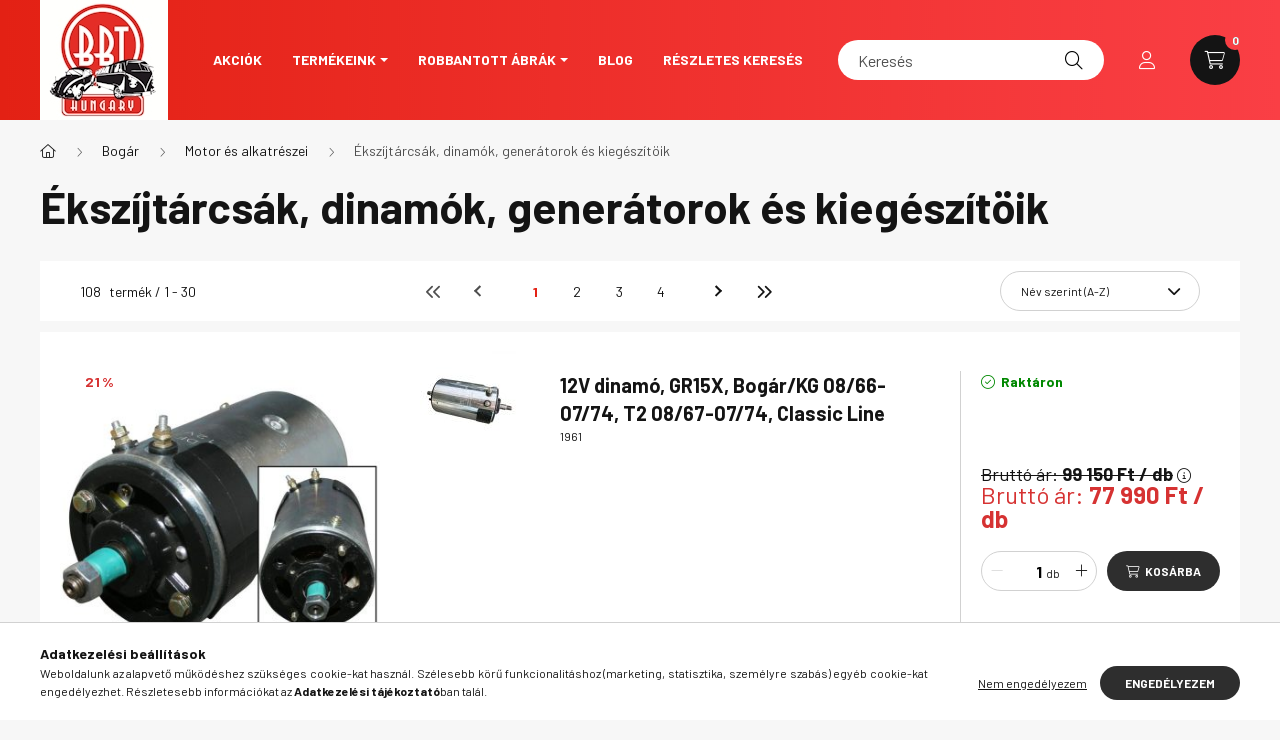

--- FILE ---
content_type: text/html; charset=UTF-8
request_url: https://webshop.bugparts.hu/spl/590678/Ekszijtarcsak-dinamok-generatorok-es-kiegeszitoik
body_size: 36751
content:
<!DOCTYPE html>
<html lang="hu">
    <head>
        <meta charset="utf-8">
<meta name="description" content="Ékszíjtárcsák, dinamók, generátorok és kiegészítöik, Motor és alkatrészei, Bogár, Bug Parts Kft. webáruház">
<meta name="robots" content="index, follow">
<meta http-equiv="X-UA-Compatible" content="IE=Edge">
<meta property="og:site_name" content="Bug Parts Kft. webáruház" />
<meta property="og:title" content="Ékszíjtárcsák, dinamók, generátorok és kiegészítöik - Motor ">
<meta property="og:description" content="Ékszíjtárcsák, dinamók, generátorok és kiegészítöik, Motor és alkatrészei, Bogár, Bug Parts Kft. webáruház">
<meta property="og:type" content="website">
<meta property="og:url" content="https://webshop.bugparts.hu/spl/590678/Ekszijtarcsak-dinamok-generatorok-es-kiegeszitoik">
<meta name="mobile-web-app-capable" content="yes">
<meta name="apple-mobile-web-app-capable" content="yes">
<meta name="MobileOptimized" content="320">
<meta name="HandheldFriendly" content="true">

<title>Ékszíjtárcsák, dinamók, generátorok és kiegészítöik - Motor </title>


<script>
var service_type="shop";
var shop_url_main="https://webshop.bugparts.hu";
var actual_lang="hu";
var money_len="0";
var money_thousend=" ";
var money_dec=",";
var shop_id=42218;
var unas_design_url="https:"+"/"+"/"+"webshop.bugparts.hu"+"/"+"!common_design"+"/"+"base"+"/"+"002302"+"/";
var unas_design_code='002302';
var unas_base_design_code='2300';
var unas_design_ver=4;
var unas_design_subver=5;
var unas_shop_url='https://webshop.bugparts.hu';
var responsive="yes";
var price_nullcut_disable=1;
var config_plus=new Array();
config_plus['product_tooltip']=1;
config_plus['cart_fly_id']="cart-box__fly-to-desktop";
config_plus['cart_redirect']=1;
config_plus['cart_refresh_force']="1";
config_plus['money_type']='Ft';
config_plus['money_type_display']='Ft';
var lang_text=new Array();

var UNAS = UNAS || {};
UNAS.shop={"base_url":'https://webshop.bugparts.hu',"domain":'webshop.bugparts.hu',"username":'bugparts.unas.hu',"id":42218,"lang":'hu',"currency_type":'Ft',"currency_code":'HUF',"currency_rate":'1',"currency_length":0,"base_currency_length":0,"canonical_url":'https://webshop.bugparts.hu/spl/590678/Ekszijtarcsak-dinamok-generatorok-es-kiegeszitoik'};
UNAS.design={"code":'002302',"page":'product_list'};
UNAS.api_auth="12353e2b0893a2412eff0c507fb9fa3b";
UNAS.customer={"email":'',"id":0,"group_id":0,"without_registration":0};
UNAS.shop["category_id"]="590678";
UNAS.shop["only_private_customer_can_purchase"] = false;
 

UNAS.text = {
    "button_overlay_close": `Bezár`,
    "popup_window": `Felugró ablak`,
    "list": `lista`,
    "updating_in_progress": `frissítés folyamatban`,
    "updated": `frissítve`,
    "is_opened": `megnyitva`,
    "is_closed": `bezárva`,
    "deleted": `törölve`,
    "consent_granted": `hozzájárulás megadva`,
    "consent_rejected": `hozzájárulás elutasítva`,
    "field_is_incorrect": `mező hibás`,
    "error_title": `Hiba!`,
    "product_variants": `termék változatok`,
    "product_added_to_cart": `A termék a kosárba került`,
    "product_added_to_cart_with_qty_problem": `A termékből csak [qty_added_to_cart] [qty_unit] került kosárba`,
    "product_removed_from_cart": `A termék törölve a kosárból`,
    "reg_title_name": `Név`,
    "reg_title_company_name": `Cégnév`,
    "number_of_items_in_cart": `Kosárban lévő tételek száma`,
    "cart_is_empty": `A kosár üres`,
    "cart_updated": `A kosár frissült`,
    "mandatory": `Kötelező!`
};


UNAS.text["delete_from_compare"]= `Törlés összehasonlításból`;
UNAS.text["comparison"]= `Összehasonlítás`;

UNAS.text["delete_from_favourites"]= `Törlés a kedvencek közül`;
UNAS.text["add_to_favourites"]= `Kedvencekhez`;








window.lazySizesConfig=window.lazySizesConfig || {};
window.lazySizesConfig.loadMode=1;
window.lazySizesConfig.loadHidden=false;

window.dataLayer = window.dataLayer || [];
function gtag(){dataLayer.push(arguments)};
gtag('js', new Date());
</script>

<script src="https://webshop.bugparts.hu/!common_packages/jquery/jquery-3.2.1.js?mod_time=1683104288"></script>
<script src="https://webshop.bugparts.hu/!common_packages/jquery/plugins/migrate/migrate.js?mod_time=1683104288"></script>
<script src="https://webshop.bugparts.hu/!common_packages/jquery/plugins/autocomplete/autocomplete.js?mod_time=1751452520"></script>
<script src="https://webshop.bugparts.hu/!common_packages/jquery/plugins/tools/overlay/overlay.js?mod_time=1753784914"></script>
<script src="https://webshop.bugparts.hu/!common_packages/jquery/plugins/tools/toolbox/toolbox.expose.js?mod_time=1724313744"></script>
<script src="https://webshop.bugparts.hu/!common_packages/jquery/plugins/lazysizes/lazysizes.min.js?mod_time=1683104288"></script>
<script src="https://webshop.bugparts.hu/!common_packages/jquery/plugins/lazysizes/plugins/bgset/ls.bgset.min.js?mod_time=1752825098"></script>
<script src="https://webshop.bugparts.hu/!common_packages/jquery/own/shop_common/exploded/common.js?mod_time=1769410770"></script>
<script src="https://webshop.bugparts.hu/!common_packages/jquery/own/shop_common/exploded/common_overlay.js?mod_time=1754986322"></script>
<script src="https://webshop.bugparts.hu/!common_packages/jquery/own/shop_common/exploded/common_shop_popup.js?mod_time=1754991412"></script>
<script src="https://webshop.bugparts.hu/!common_packages/jquery/own/shop_common/exploded/page_product_list.js?mod_time=1725525511"></script>
<script src="https://webshop.bugparts.hu/!common_packages/jquery/own/shop_common/exploded/function_favourites.js?mod_time=1725525511"></script>
<script src="https://webshop.bugparts.hu/!common_packages/jquery/own/shop_common/exploded/function_compare.js?mod_time=1751452520"></script>
<script src="https://webshop.bugparts.hu/!common_packages/jquery/own/shop_common/exploded/function_product_print.js?mod_time=1725525511"></script>
<script src="https://webshop.bugparts.hu/!common_packages/jquery/own/shop_common/exploded/function_param_filter.js?mod_time=1764233415"></script>
<script src="https://webshop.bugparts.hu/!common_packages/jquery/plugins/hoverintent/hoverintent.js?mod_time=1683104288"></script>
<script src="https://webshop.bugparts.hu/!common_packages/jquery/own/shop_tooltip/shop_tooltip.js?mod_time=1753441723"></script>
<script src="https://webshop.bugparts.hu/!common_design/base/002300/main.js?mod_time=1754402059"></script>
<script src="https://webshop.bugparts.hu/!common_packages/jquery/plugins/flickity/v3/flickity.pkgd.min.js?mod_time=1753784914"></script>
<script src="https://webshop.bugparts.hu/!common_packages/jquery/plugins/toastr/toastr.min.js?mod_time=1683104288"></script>
<script src="https://webshop.bugparts.hu/!common_packages/jquery/plugins/tippy/popper-2.4.4.min.js?mod_time=1683104288"></script>
<script src="https://webshop.bugparts.hu/!common_packages/jquery/plugins/tippy/tippy-bundle.umd.min.js?mod_time=1683104288"></script>

<link href="https://webshop.bugparts.hu/temp/shop_42218_7f40dfd06cd70e6e059ff0ebbff911f4.css?mod_time=1769410818" rel="stylesheet" type="text/css">

<link href="https://webshop.bugparts.hu/spl/590678/Ekszijtarcsak-dinamok-generatorok-es-kiegeszitoik" rel="canonical">
<link href="https://webshop.bugparts.hu/spl/590678,2/Ekszijtarcsak-dinamok-generatorok-es-kiegeszitoik" rel="next">
<link href="https://webshop.bugparts.hu/shop_ordered/42218/design_pic/favicon.ico" rel="shortcut icon">
<script>
        var google_consent=1;
    
        gtag('consent', 'default', {
           'ad_storage': 'denied',
           'ad_user_data': 'denied',
           'ad_personalization': 'denied',
           'analytics_storage': 'denied',
           'functionality_storage': 'denied',
           'personalization_storage': 'denied',
           'security_storage': 'granted'
        });

    
        gtag('consent', 'update', {
           'ad_storage': 'denied',
           'ad_user_data': 'denied',
           'ad_personalization': 'denied',
           'analytics_storage': 'denied',
           'functionality_storage': 'denied',
           'personalization_storage': 'denied',
           'security_storage': 'granted'
        });

        </script>
    

        <meta content="width=device-width, initial-scale=1.0" name="viewport" />
        <link rel="preconnect" href="https://fonts.gstatic.com">
        <link rel="preload" href="https://fonts.googleapis.com/css2?family=Barlow:wght@200;400;700&display=swap" as="style" />
        <link rel="stylesheet" href="https://fonts.googleapis.com/css2?family=Barlow:wght@200;400;700&display=swap" media="print" onload="this.media='all'">
        <noscript>
            <link rel="stylesheet" href="https://fonts.googleapis.com/css2?family=Barlow:wght@200;400;700&display=swap" />
        </noscript>
        
        
        
        
        

        
        
        
        
                    
            
            
            
            
            
            
            
                
                
    
    </head>

                
                
    
    
    
    
    
    
    
    
    
    
                     
    
    
    
    
    <body class='design_ver4 design_subver1 design_subver2 design_subver3 design_subver4 design_subver5' id="ud_shop_art">
    
    <div id="image_to_cart" style="display:none; position:absolute; z-index:100000;"></div>
<div class="overlay_common overlay_warning" id="overlay_cart_add"></div>
<script>$(document).ready(function(){ overlay_init("cart_add",{"onBeforeLoad":false}); });</script>
<div class="overlay_common overlay_dialog" id="overlay_save_filter"></div>
<script>$(document).ready(function(){ overlay_init("save_filter",{"closeOnEsc":true,"closeOnClick":true}); });</script>
<div id="overlay_login_outer"></div>	
	<script>
	$(document).ready(function(){
	    var login_redir_init="";

		$("#overlay_login_outer").overlay({
			onBeforeLoad: function() {
                var login_redir_temp=login_redir_init;
                if (login_redir_act!="") {
                    login_redir_temp=login_redir_act;
                    login_redir_act="";
                }

				                    var temp_href="https://webshop.bugparts.hu/shop_login.php";
                    if (login_redir_temp!="") temp_href=temp_href+"?login_redir="+encodeURIComponent(login_redir_temp);
					location.href=temp_href;
								},
			top: 50,
						closeOnClick: (config_plus['overlay_close_on_click_forced'] === 1),
			onClose: function(event, overlayIndex) {
				$("#login_redir").val("");
			},
			load: false
		});
		
			});
	function overlay_login() {
		$(document).ready(function(){
			$("#overlay_login_outer").overlay().load();
		});
	}
	function overlay_login_remind() {
        if (unas_design_ver >= 5) {
            $("#overlay_remind").overlay().load();
        } else {
            $(document).ready(function () {
                $("#overlay_login_outer").overlay().close();
                setTimeout('$("#overlay_remind").overlay().load();', 250);
            });
        }
	}

    var login_redir_act="";
    function overlay_login_redir(redir) {
        login_redir_act=redir;
        $("#overlay_login_outer").overlay().load();
    }
	</script>  
	<div class="overlay_common overlay_info" id="overlay_remind"></div>
<script>$(document).ready(function(){ overlay_init("remind",[]); });</script>

	<script>
    	function overlay_login_error_remind() {
		$(document).ready(function(){
			load_login=0;
			$("#overlay_error").overlay().close();
			setTimeout('$("#overlay_remind").overlay().load();', 250);	
		});
	}
	</script>  
	<div class="overlay_common overlay_info" id="overlay_newsletter"></div>
<script>$(document).ready(function(){ overlay_init("newsletter",[]); });</script>

<script>
function overlay_newsletter() {
    $(document).ready(function(){
        $("#overlay_newsletter").overlay().load();
    });
}
</script>
<div class="overlay_common overlay_error" id="overlay_script"></div>
<script>$(document).ready(function(){ overlay_init("script",[]); });</script>
    <script>
    $(document).ready(function() {
        $.ajax({
            type: "GET",
            url: "https://webshop.bugparts.hu/shop_ajax/ajax_stat.php",
            data: {master_shop_id:"42218",get_ajax:"1"}
        });
    });
    </script>
    

    <div id="container" class="page_shop_art_590678 nav-position-top text-type--vertical text-type--sticky">
                
                <nav id="nav--mobile-top" class="nav header nav--mobile nav--top d-sm-none js-header">
            <div class="header-inner js-header-inner w-100">
                <div class="d-flex justify-content-center d-sm-none">
                                        <button type="button" class="hamburger__dropdown-btn btn dropdown--btn" id="hamburger__dropdown-btn" aria-label="hamburger button" data-btn-for=".hamburger-box__dropdown">
                        <div class="hamburger">
                            <span class="first-line"></span>
                            <span class="second-line"></span>
                            <span class="last-line"></span>
                        </div>
                    </button>
                                        <button class="search-box__dropdown-btn btn dropdown--btn" aria-label="search button" type="button" data-btn-for=".search-box__dropdown">
                        <span class="search-box__dropdown-btn-icon icon--search"></span>
                    </button>

                    

                    

                                                <button type="button" class="profile__dropdown-btn js-profile-btn btn dropdown--btn" data-orders="https://webshop.bugparts.hu/shop_order_track.php" aria-label="profile button" data-btn-for=".profile__dropdown">
        <span class="profile__dropdown-btn-icon icon--head">
                    </span>
    </button>
    
    
                    <button class="cart-box__dropdown-btn btn dropdown--btn js-cart-box-loaded-by-ajax" aria-label="cart button" type="button" data-btn-for=".cart-box__dropdown">
                        <span class="cart-box__dropdown-btn-icon icon--cart">
                                        <div id="box_cart_content" class="cart-box">    <span class="cart-box__item-num">0</span>
    </div>
    
                        </span>
                    </button>
                </div>
            </div>
        </nav>
                <header class="header header--mobile py-3 px-4 d-flex justify-content-center d-sm-none position-relative">
                <div id="header_logo_img" class="js-element header_logo logo" data-element-name="header_logo">
        <div class="header_logo-img-container">
            <div class="header_logo-img-wrapper">
                                                <a href="https://webshop.bugparts.hu/">                    <picture>
                                                <source srcset="https://webshop.bugparts.hu/!common_design/custom/bugparts.unas.hu/element/layout_hu_header_logo-400x120_1_default.jpg?time=1651153936 1x" />
                        <img                              width="128" height="120"
                                                          src="https://webshop.bugparts.hu/!common_design/custom/bugparts.unas.hu/element/layout_hu_header_logo-400x120_1_default.jpg?time=1651153936"                             
                             alt="Bug Parts Kft. webáruház                        "/>
                    </picture>
                    </a>                                        </div>
        </div>
    </div>

            <div class="js-element header_text_section_2 d-sm-none" data-element-name="header_text_section_2">
            <div class="header_text_section_2-slide slide-1"><p><a href="tel:+3614319748">+36-1-431-9748</a></p></div>
    </div>

        </header>
        <header id="header--desktop" class="header header--desktop d-none d-sm-block js-header">
            <div class="header-inner js-header-inner">
                <div class="container">
                    <div class="header-row position-relative">
                        <div class="row gutters-10 gutters-xl-15 flex-nowrap justify-content-center align-items-center">
                            <div class="header__left col col-lg-auto position-static">
                                <div class="header__left-inner d-flex align-items-center">
                                        <div id="header_logo_img" class="js-element header_logo logo mr-4 mr-xl-0" data-element-name="header_logo">
        <div class="header_logo-img-container">
            <div class="header_logo-img-wrapper">
                                                <a href="https://webshop.bugparts.hu/">                    <picture>
                                                <source srcset="https://webshop.bugparts.hu/!common_design/custom/bugparts.unas.hu/element/layout_hu_header_logo-400x120_1_default.jpg?time=1651153936 1x" />
                        <img                              width="128" height="120"
                                                          src="https://webshop.bugparts.hu/!common_design/custom/bugparts.unas.hu/element/layout_hu_header_logo-400x120_1_default.jpg?time=1651153936"                             
                             alt="Bug Parts Kft. webáruház                        "/>
                    </picture>
                    </a>                                        </div>
        </div>
    </div>

                                                                        <button type="button" class="hamburger__dropdown-btn btn dropdown--btn d-xl-none" id="hamburger__dropdown-btn" aria-label="hamburger button" data-btn-for=".hamburger-box__dropdown">
                                        <div class="hamburger">
                                            <span class="first-line"></span>
                                            <span class="second-line"></span>
                                            <span class="last-line"></span>
                                        </div>
                                        Kategóriák
                                    </button>
                                                                    </div>
                            </div>
                            <div class="header__right col-auto col-lg position-static">
                                <div class="row gutters-10 flex-nowrap align-items-center">
                                                                        <div class="col-auto position-static flex-shrink-1">
                                        <nav class="navbar d-none d-lg-flex navbar-expand navbar-light position-static">
                                                                                        <ul id="nav--cat" class="nav nav--cat js-navbar-nav">
                                                <li class="nav-item dropdown nav--main nav-item--products">
                                                    <a class="nav-link nav-link--products d-none d-xl-flex" href="#" onclick="event.preventDefault();" role="button" data-toggle="dropdown" aria-expanded="false" aria-haspopup="true">
                                                        <div class="hamburger nav-link--hamburger">
                                                            <span class="first-line"></span>
                                                            <span class="second-line"></span>
                                                            <span class="last-line"></span>
                                                        </div>
                                                        Kategóriák
                                                    </a>
                                                    <div id="dropdown-cat"class="dropdown-menu d-lg-none d-xl-block clearfix dropdown--cat dropdown--level-0">
                                                                <ul class="nav-list--0">
        <li id="nav-item-akcio" class="nav-item spec-item js-nav-item-akcio">
                <a class="nav-link" href="https://webshop.bugparts.hu/shop_artspec.php?artspec=1">
                                <span class="nav-link__text">
                Akciók&nbsp;            </span>
                    </a>
            </li>
        <li id="nav-item-778023" class="nav-item dropdown js-nav-item-778023">
                <a class="nav-link arrow-effect-on-hover" href="#" role="button" data-toggle="dropdown" aria-haspopup="true" aria-expanded="false" onclick="handleSub('778023','https://webshop.bugparts.hu/shop_ajax/ajax_box_cat.php?get_ajax=1&type=layout&change_lang=hu&level=1&key=778023&box_var_name=shop_cat&box_var_layout_cache=1&box_var_expand_cache=yes&box_var_expand_cache_name=desktop&box_var_layout_level0=0&box_var_layout_level1=1&box_var_layout=2&box_var_ajax=1&box_var_section=content&box_var_highlight=yes&box_var_type=expand&box_var_div=no');return false;">
                                <span class="nav-link__text">
                 Univerzális termékek&nbsp;            </span>
            <span class="arrow arrow--right"><span></span></span>        </a>
                                <div class="megasubmenu dropdown-menu with-sticky-content">
                <div class="megasubmenu__sticky-content">
                    <div class="loading-spinner"></div>
                </div>
                            </div>
                        </li>
        <li id="nav-item-708741" class="nav-item dropdown js-nav-item-708741">
                <a class="nav-link arrow-effect-on-hover" href="#" role="button" data-toggle="dropdown" aria-haspopup="true" aria-expanded="false" onclick="handleSub('708741','https://webshop.bugparts.hu/shop_ajax/ajax_box_cat.php?get_ajax=1&type=layout&change_lang=hu&level=1&key=708741&box_var_name=shop_cat&box_var_layout_cache=1&box_var_expand_cache=yes&box_var_expand_cache_name=desktop&box_var_layout_level0=0&box_var_layout_level1=1&box_var_layout=2&box_var_ajax=1&box_var_section=content&box_var_highlight=yes&box_var_type=expand&box_var_div=no');return false;">
                                <span class="nav-link__text">
                Bogár&nbsp;            </span>
            <span class="arrow arrow--right"><span></span></span>        </a>
                                <div class="megasubmenu dropdown-menu with-sticky-content">
                <div class="megasubmenu__sticky-content">
                    <div class="loading-spinner"></div>
                </div>
                            </div>
                        </li>
        <li id="nav-item-129045" class="nav-item dropdown js-nav-item-129045">
                <a class="nav-link arrow-effect-on-hover" href="#" role="button" data-toggle="dropdown" aria-haspopup="true" aria-expanded="false" onclick="handleSub('129045','https://webshop.bugparts.hu/shop_ajax/ajax_box_cat.php?get_ajax=1&type=layout&change_lang=hu&level=1&key=129045&box_var_name=shop_cat&box_var_layout_cache=1&box_var_expand_cache=yes&box_var_expand_cache_name=desktop&box_var_layout_level0=0&box_var_layout_level1=1&box_var_layout=2&box_var_ajax=1&box_var_section=content&box_var_highlight=yes&box_var_type=expand&box_var_div=no');return false;">
                                <span class="nav-link__text">
                Karmann Ghia&nbsp;            </span>
            <span class="arrow arrow--right"><span></span></span>        </a>
                                <div class="megasubmenu dropdown-menu with-sticky-content">
                <div class="megasubmenu__sticky-content">
                    <div class="loading-spinner"></div>
                </div>
                            </div>
                        </li>
        <li id="nav-item-656169" class="nav-item dropdown js-nav-item-656169">
                <a class="nav-link arrow-effect-on-hover" href="#" role="button" data-toggle="dropdown" aria-haspopup="true" aria-expanded="false" onclick="handleSub('656169','https://webshop.bugparts.hu/shop_ajax/ajax_box_cat.php?get_ajax=1&type=layout&change_lang=hu&level=1&key=656169&box_var_name=shop_cat&box_var_layout_cache=1&box_var_expand_cache=yes&box_var_expand_cache_name=desktop&box_var_layout_level0=0&box_var_layout_level1=1&box_var_layout=2&box_var_ajax=1&box_var_section=content&box_var_highlight=yes&box_var_type=expand&box_var_div=no');return false;">
                                <span class="nav-link__text">
                Porsche 356&nbsp;            </span>
            <span class="arrow arrow--right"><span></span></span>        </a>
                                <div class="megasubmenu dropdown-menu with-sticky-content">
                <div class="megasubmenu__sticky-content">
                    <div class="loading-spinner"></div>
                </div>
                            </div>
                        </li>
        <li id="nav-item-247828" class="nav-item dropdown js-nav-item-247828">
                <a class="nav-link arrow-effect-on-hover" href="#" role="button" data-toggle="dropdown" aria-haspopup="true" aria-expanded="false" onclick="handleSub('247828','https://webshop.bugparts.hu/shop_ajax/ajax_box_cat.php?get_ajax=1&type=layout&change_lang=hu&level=1&key=247828&box_var_name=shop_cat&box_var_layout_cache=1&box_var_expand_cache=yes&box_var_expand_cache_name=desktop&box_var_layout_level0=0&box_var_layout_level1=1&box_var_layout=2&box_var_ajax=1&box_var_section=content&box_var_highlight=yes&box_var_type=expand&box_var_div=no');return false;">
                                <span class="nav-link__text">
                Porsche 911&nbsp;            </span>
            <span class="arrow arrow--right"><span></span></span>        </a>
                                <div class="megasubmenu dropdown-menu with-sticky-content">
                <div class="megasubmenu__sticky-content">
                    <div class="loading-spinner"></div>
                </div>
                            </div>
                        </li>
        <li id="nav-item-814636" class="nav-item dropdown js-nav-item-814636">
                <a class="nav-link arrow-effect-on-hover" href="#" role="button" data-toggle="dropdown" aria-haspopup="true" aria-expanded="false" onclick="handleSub('814636','https://webshop.bugparts.hu/shop_ajax/ajax_box_cat.php?get_ajax=1&type=layout&change_lang=hu&level=1&key=814636&box_var_name=shop_cat&box_var_layout_cache=1&box_var_expand_cache=yes&box_var_expand_cache_name=desktop&box_var_layout_level0=0&box_var_layout_level1=1&box_var_layout=2&box_var_ajax=1&box_var_section=content&box_var_highlight=yes&box_var_type=expand&box_var_div=no');return false;">
                                <span class="nav-link__text">
                Porsche 912&nbsp;            </span>
            <span class="arrow arrow--right"><span></span></span>        </a>
                                <div class="megasubmenu dropdown-menu with-sticky-content">
                <div class="megasubmenu__sticky-content">
                    <div class="loading-spinner"></div>
                </div>
                            </div>
                        </li>
        <li id="nav-item-705882" class="nav-item dropdown js-nav-item-705882">
                <a class="nav-link arrow-effect-on-hover" href="#" role="button" data-toggle="dropdown" aria-haspopup="true" aria-expanded="false" onclick="handleSub('705882','https://webshop.bugparts.hu/shop_ajax/ajax_box_cat.php?get_ajax=1&type=layout&change_lang=hu&level=1&key=705882&box_var_name=shop_cat&box_var_layout_cache=1&box_var_expand_cache=yes&box_var_expand_cache_name=desktop&box_var_layout_level0=0&box_var_layout_level1=1&box_var_layout=2&box_var_ajax=1&box_var_section=content&box_var_highlight=yes&box_var_type=expand&box_var_div=no');return false;">
                                <span class="nav-link__text">
                Porsche 914&nbsp;            </span>
            <span class="arrow arrow--right"><span></span></span>        </a>
                                <div class="megasubmenu dropdown-menu with-sticky-content">
                <div class="megasubmenu__sticky-content">
                    <div class="loading-spinner"></div>
                </div>
                            </div>
                        </li>
        <li id="nav-item-433615" class="nav-item dropdown js-nav-item-433615">
                <a class="nav-link arrow-effect-on-hover" href="#" role="button" data-toggle="dropdown" aria-haspopup="true" aria-expanded="false" onclick="handleSub('433615','https://webshop.bugparts.hu/shop_ajax/ajax_box_cat.php?get_ajax=1&type=layout&change_lang=hu&level=1&key=433615&box_var_name=shop_cat&box_var_layout_cache=1&box_var_expand_cache=yes&box_var_expand_cache_name=desktop&box_var_layout_level0=0&box_var_layout_level1=1&box_var_layout=2&box_var_ajax=1&box_var_section=content&box_var_highlight=yes&box_var_type=expand&box_var_div=no');return false;">
                                <span class="nav-link__text">
                Porsche 964&nbsp;            </span>
            <span class="arrow arrow--right"><span></span></span>        </a>
                                <div class="megasubmenu dropdown-menu with-sticky-content">
                <div class="megasubmenu__sticky-content">
                    <div class="loading-spinner"></div>
                </div>
                            </div>
                        </li>
        <li id="nav-item-994400" class="nav-item dropdown js-nav-item-994400">
                <a class="nav-link arrow-effect-on-hover" href="#" role="button" data-toggle="dropdown" aria-haspopup="true" aria-expanded="false" onclick="handleSub('994400','https://webshop.bugparts.hu/shop_ajax/ajax_box_cat.php?get_ajax=1&type=layout&change_lang=hu&level=1&key=994400&box_var_name=shop_cat&box_var_layout_cache=1&box_var_expand_cache=yes&box_var_expand_cache_name=desktop&box_var_layout_level0=0&box_var_layout_level1=1&box_var_layout=2&box_var_ajax=1&box_var_section=content&box_var_highlight=yes&box_var_type=expand&box_var_div=no');return false;">
                                <span class="nav-link__text">
                VW Busz 1967-ig T1&nbsp;            </span>
            <span class="arrow arrow--right"><span></span></span>        </a>
                                <div class="megasubmenu dropdown-menu with-sticky-content">
                <div class="megasubmenu__sticky-content">
                    <div class="loading-spinner"></div>
                </div>
                            </div>
                        </li>
        <li id="nav-item-864918" class="nav-item dropdown js-nav-item-864918">
                <a class="nav-link arrow-effect-on-hover" href="#" role="button" data-toggle="dropdown" aria-haspopup="true" aria-expanded="false" onclick="handleSub('864918','https://webshop.bugparts.hu/shop_ajax/ajax_box_cat.php?get_ajax=1&type=layout&change_lang=hu&level=1&key=864918&box_var_name=shop_cat&box_var_layout_cache=1&box_var_expand_cache=yes&box_var_expand_cache_name=desktop&box_var_layout_level0=0&box_var_layout_level1=1&box_var_layout=2&box_var_ajax=1&box_var_section=content&box_var_highlight=yes&box_var_type=expand&box_var_div=no');return false;">
                                <span class="nav-link__text">
                VW Busz 1968-tól T2&nbsp;            </span>
            <span class="arrow arrow--right"><span></span></span>        </a>
                                <div class="megasubmenu dropdown-menu with-sticky-content">
                <div class="megasubmenu__sticky-content">
                    <div class="loading-spinner"></div>
                </div>
                            </div>
                        </li>
        <li id="nav-item-890586" class="nav-item dropdown js-nav-item-890586">
                <a class="nav-link arrow-effect-on-hover" href="#" role="button" data-toggle="dropdown" aria-haspopup="true" aria-expanded="false" onclick="handleSub('890586','https://webshop.bugparts.hu/shop_ajax/ajax_box_cat.php?get_ajax=1&type=layout&change_lang=hu&level=1&key=890586&box_var_name=shop_cat&box_var_layout_cache=1&box_var_expand_cache=yes&box_var_expand_cache_name=desktop&box_var_layout_level0=0&box_var_layout_level1=1&box_var_layout=2&box_var_ajax=1&box_var_section=content&box_var_highlight=yes&box_var_type=expand&box_var_div=no');return false;">
                                <span class="nav-link__text">
                VW Busz Brazil T2&nbsp;            </span>
            <span class="arrow arrow--right"><span></span></span>        </a>
                                <div class="megasubmenu dropdown-menu with-sticky-content">
                <div class="megasubmenu__sticky-content">
                    <div class="loading-spinner"></div>
                </div>
                            </div>
                        </li>
        <li id="nav-item-386099" class="nav-item dropdown js-nav-item-386099">
                <a class="nav-link arrow-effect-on-hover" href="#" role="button" data-toggle="dropdown" aria-haspopup="true" aria-expanded="false" onclick="handleSub('386099','https://webshop.bugparts.hu/shop_ajax/ajax_box_cat.php?get_ajax=1&type=layout&change_lang=hu&level=1&key=386099&box_var_name=shop_cat&box_var_layout_cache=1&box_var_expand_cache=yes&box_var_expand_cache_name=desktop&box_var_layout_level0=0&box_var_layout_level1=1&box_var_layout=2&box_var_ajax=1&box_var_section=content&box_var_highlight=yes&box_var_type=expand&box_var_div=no');return false;">
                                <span class="nav-link__text">
                VW Busz T25 / T3&nbsp;            </span>
            <span class="arrow arrow--right"><span></span></span>        </a>
                                <div class="megasubmenu dropdown-menu with-sticky-content">
                <div class="megasubmenu__sticky-content">
                    <div class="loading-spinner"></div>
                </div>
                            </div>
                        </li>
        <li id="nav-item-678697" class="nav-item dropdown js-nav-item-678697">
                <a class="nav-link arrow-effect-on-hover" href="#" role="button" data-toggle="dropdown" aria-haspopup="true" aria-expanded="false" onclick="handleSub('678697','https://webshop.bugparts.hu/shop_ajax/ajax_box_cat.php?get_ajax=1&type=layout&change_lang=hu&level=1&key=678697&box_var_name=shop_cat&box_var_layout_cache=1&box_var_expand_cache=yes&box_var_expand_cache_name=desktop&box_var_layout_level0=0&box_var_layout_level1=1&box_var_layout=2&box_var_ajax=1&box_var_section=content&box_var_highlight=yes&box_var_type=expand&box_var_div=no');return false;">
                                <span class="nav-link__text">
                VW Busz T3 vízhűtéses&nbsp;            </span>
            <span class="arrow arrow--right"><span></span></span>        </a>
                                <div class="megasubmenu dropdown-menu with-sticky-content">
                <div class="megasubmenu__sticky-content">
                    <div class="loading-spinner"></div>
                </div>
                            </div>
                        </li>
        <li id="nav-item-602485" class="nav-item dropdown js-nav-item-602485">
                <a class="nav-link arrow-effect-on-hover" href="#" role="button" data-toggle="dropdown" aria-haspopup="true" aria-expanded="false" onclick="handleSub('602485','https://webshop.bugparts.hu/shop_ajax/ajax_box_cat.php?get_ajax=1&type=layout&change_lang=hu&level=1&key=602485&box_var_name=shop_cat&box_var_layout_cache=1&box_var_expand_cache=yes&box_var_expand_cache_name=desktop&box_var_layout_level0=0&box_var_layout_level1=1&box_var_layout=2&box_var_ajax=1&box_var_section=content&box_var_highlight=yes&box_var_type=expand&box_var_div=no');return false;">
                                <span class="nav-link__text">
                VW Busz T4&nbsp;            </span>
            <span class="arrow arrow--right"><span></span></span>        </a>
                                <div class="megasubmenu dropdown-menu with-sticky-content">
                <div class="megasubmenu__sticky-content">
                    <div class="loading-spinner"></div>
                </div>
                            </div>
                        </li>
        <li id="nav-item-255307" class="nav-item dropdown js-nav-item-255307">
                <a class="nav-link arrow-effect-on-hover" href="#" role="button" data-toggle="dropdown" aria-haspopup="true" aria-expanded="false" onclick="handleSub('255307','https://webshop.bugparts.hu/shop_ajax/ajax_box_cat.php?get_ajax=1&type=layout&change_lang=hu&level=1&key=255307&box_var_name=shop_cat&box_var_layout_cache=1&box_var_expand_cache=yes&box_var_expand_cache_name=desktop&box_var_layout_level0=0&box_var_layout_level1=1&box_var_layout=2&box_var_ajax=1&box_var_section=content&box_var_highlight=yes&box_var_type=expand&box_var_div=no');return false;">
                                <span class="nav-link__text">
                VW Busz T5&nbsp;            </span>
            <span class="arrow arrow--right"><span></span></span>        </a>
                                <div class="megasubmenu dropdown-menu with-sticky-content">
                <div class="megasubmenu__sticky-content">
                    <div class="loading-spinner"></div>
                </div>
                            </div>
                        </li>
        <li id="nav-item-935359" class="nav-item dropdown js-nav-item-935359">
                <a class="nav-link arrow-effect-on-hover" href="#" role="button" data-toggle="dropdown" aria-haspopup="true" aria-expanded="false" onclick="handleSub('935359','https://webshop.bugparts.hu/shop_ajax/ajax_box_cat.php?get_ajax=1&type=layout&change_lang=hu&level=1&key=935359&box_var_name=shop_cat&box_var_layout_cache=1&box_var_expand_cache=yes&box_var_expand_cache_name=desktop&box_var_layout_level0=0&box_var_layout_level1=1&box_var_layout=2&box_var_ajax=1&box_var_section=content&box_var_highlight=yes&box_var_type=expand&box_var_div=no');return false;">
                                <span class="nav-link__text">
                VW Busz T6&nbsp;            </span>
            <span class="arrow arrow--right"><span></span></span>        </a>
                                <div class="megasubmenu dropdown-menu with-sticky-content">
                <div class="megasubmenu__sticky-content">
                    <div class="loading-spinner"></div>
                </div>
                            </div>
                        </li>
        <li id="nav-item-123139" class="nav-item dropdown js-nav-item-123139">
                <a class="nav-link arrow-effect-on-hover" href="#" role="button" data-toggle="dropdown" aria-haspopup="true" aria-expanded="false" onclick="handleSub('123139','https://webshop.bugparts.hu/shop_ajax/ajax_box_cat.php?get_ajax=1&type=layout&change_lang=hu&level=1&key=123139&box_var_name=shop_cat&box_var_layout_cache=1&box_var_expand_cache=yes&box_var_expand_cache_name=desktop&box_var_layout_level0=0&box_var_layout_level1=1&box_var_layout=2&box_var_ajax=1&box_var_section=content&box_var_highlight=yes&box_var_type=expand&box_var_div=no');return false;">
                                <span class="nav-link__text">
                VW Caddy I.&nbsp;            </span>
            <span class="arrow arrow--right"><span></span></span>        </a>
                                <div class="megasubmenu dropdown-menu with-sticky-content">
                <div class="megasubmenu__sticky-content">
                    <div class="loading-spinner"></div>
                </div>
                            </div>
                        </li>
        <li id="nav-item-512962" class="nav-item dropdown js-nav-item-512962">
                <a class="nav-link arrow-effect-on-hover" href="#" role="button" data-toggle="dropdown" aria-haspopup="true" aria-expanded="false" onclick="handleSub('512962','https://webshop.bugparts.hu/shop_ajax/ajax_box_cat.php?get_ajax=1&type=layout&change_lang=hu&level=1&key=512962&box_var_name=shop_cat&box_var_layout_cache=1&box_var_expand_cache=yes&box_var_expand_cache_name=desktop&box_var_layout_level0=0&box_var_layout_level1=1&box_var_layout=2&box_var_ajax=1&box_var_section=content&box_var_highlight=yes&box_var_type=expand&box_var_div=no');return false;">
                                <span class="nav-link__text">
                VW Corrado 1988-1995.&nbsp;            </span>
            <span class="arrow arrow--right"><span></span></span>        </a>
                                <div class="megasubmenu dropdown-menu with-sticky-content">
                <div class="megasubmenu__sticky-content">
                    <div class="loading-spinner"></div>
                </div>
                            </div>
                        </li>
        <li id="nav-item-720309" class="nav-item dropdown js-nav-item-720309">
                <a class="nav-link arrow-effect-on-hover" href="#" role="button" data-toggle="dropdown" aria-haspopup="true" aria-expanded="false" onclick="handleSub('720309','https://webshop.bugparts.hu/shop_ajax/ajax_box_cat.php?get_ajax=1&type=layout&change_lang=hu&level=1&key=720309&box_var_name=shop_cat&box_var_layout_cache=1&box_var_expand_cache=yes&box_var_expand_cache_name=desktop&box_var_layout_level0=0&box_var_layout_level1=1&box_var_layout=2&box_var_ajax=1&box_var_section=content&box_var_highlight=yes&box_var_type=expand&box_var_div=no');return false;">
                                <span class="nav-link__text">
                VW Golf I. 1983-ig&nbsp;            </span>
            <span class="arrow arrow--right"><span></span></span>        </a>
                                <div class="megasubmenu dropdown-menu with-sticky-content">
                <div class="megasubmenu__sticky-content">
                    <div class="loading-spinner"></div>
                </div>
                            </div>
                        </li>
        <li id="nav-item-359157" class="nav-item dropdown js-nav-item-359157">
                <a class="nav-link arrow-effect-on-hover" href="#" role="button" data-toggle="dropdown" aria-haspopup="true" aria-expanded="false" onclick="handleSub('359157','https://webshop.bugparts.hu/shop_ajax/ajax_box_cat.php?get_ajax=1&type=layout&change_lang=hu&level=1&key=359157&box_var_name=shop_cat&box_var_layout_cache=1&box_var_expand_cache=yes&box_var_expand_cache_name=desktop&box_var_layout_level0=0&box_var_layout_level1=1&box_var_layout=2&box_var_ajax=1&box_var_section=content&box_var_highlight=yes&box_var_type=expand&box_var_div=no');return false;">
                                <span class="nav-link__text">
                VW Golf I. Cabrio 1993-ig&nbsp;            </span>
            <span class="arrow arrow--right"><span></span></span>        </a>
                                <div class="megasubmenu dropdown-menu with-sticky-content">
                <div class="megasubmenu__sticky-content">
                    <div class="loading-spinner"></div>
                </div>
                            </div>
                        </li>
        <li id="nav-item-301226" class="nav-item dropdown js-nav-item-301226">
                <a class="nav-link arrow-effect-on-hover" href="#" role="button" data-toggle="dropdown" aria-haspopup="true" aria-expanded="false" onclick="handleSub('301226','https://webshop.bugparts.hu/shop_ajax/ajax_box_cat.php?get_ajax=1&type=layout&change_lang=hu&level=1&key=301226&box_var_name=shop_cat&box_var_layout_cache=1&box_var_expand_cache=yes&box_var_expand_cache_name=desktop&box_var_layout_level0=0&box_var_layout_level1=1&box_var_layout=2&box_var_ajax=1&box_var_section=content&box_var_highlight=yes&box_var_type=expand&box_var_div=no');return false;">
                                <span class="nav-link__text">
                VW Golf II. 1984-től&nbsp;            </span>
            <span class="arrow arrow--right"><span></span></span>        </a>
                                <div class="megasubmenu dropdown-menu with-sticky-content">
                <div class="megasubmenu__sticky-content">
                    <div class="loading-spinner"></div>
                </div>
                            </div>
                        </li>
        <li id="nav-item-922617" class="nav-item dropdown js-nav-item-922617">
                <a class="nav-link arrow-effect-on-hover" href="#" role="button" data-toggle="dropdown" aria-haspopup="true" aria-expanded="false" onclick="handleSub('922617','https://webshop.bugparts.hu/shop_ajax/ajax_box_cat.php?get_ajax=1&type=layout&change_lang=hu&level=1&key=922617&box_var_name=shop_cat&box_var_layout_cache=1&box_var_expand_cache=yes&box_var_expand_cache_name=desktop&box_var_layout_level0=0&box_var_layout_level1=1&box_var_layout=2&box_var_ajax=1&box_var_section=content&box_var_highlight=yes&box_var_type=expand&box_var_div=no');return false;">
                                <span class="nav-link__text">
                VW Golf III. 2002-ig&nbsp;            </span>
            <span class="arrow arrow--right"><span></span></span>        </a>
                                <div class="megasubmenu dropdown-menu with-sticky-content">
                <div class="megasubmenu__sticky-content">
                    <div class="loading-spinner"></div>
                </div>
                            </div>
                        </li>
        <li id="nav-item-571841" class="nav-item dropdown js-nav-item-571841">
                <a class="nav-link arrow-effect-on-hover" href="#" role="button" data-toggle="dropdown" aria-haspopup="true" aria-expanded="false" onclick="handleSub('571841','https://webshop.bugparts.hu/shop_ajax/ajax_box_cat.php?get_ajax=1&type=layout&change_lang=hu&level=1&key=571841&box_var_name=shop_cat&box_var_layout_cache=1&box_var_expand_cache=yes&box_var_expand_cache_name=desktop&box_var_layout_level0=0&box_var_layout_level1=1&box_var_layout=2&box_var_ajax=1&box_var_section=content&box_var_highlight=yes&box_var_type=expand&box_var_div=no');return false;">
                                <span class="nav-link__text">
                VW Golf IV. 2014-ig&nbsp;            </span>
            <span class="arrow arrow--right"><span></span></span>        </a>
                                <div class="megasubmenu dropdown-menu with-sticky-content">
                <div class="megasubmenu__sticky-content">
                    <div class="loading-spinner"></div>
                </div>
                            </div>
                        </li>
        <li id="nav-item-598950" class="nav-item dropdown js-nav-item-598950">
                <a class="nav-link arrow-effect-on-hover" href="#" role="button" data-toggle="dropdown" aria-haspopup="true" aria-expanded="false" onclick="handleSub('598950','https://webshop.bugparts.hu/shop_ajax/ajax_box_cat.php?get_ajax=1&type=layout&change_lang=hu&level=1&key=598950&box_var_name=shop_cat&box_var_layout_cache=1&box_var_expand_cache=yes&box_var_expand_cache_name=desktop&box_var_layout_level0=0&box_var_layout_level1=1&box_var_layout=2&box_var_ajax=1&box_var_section=content&box_var_highlight=yes&box_var_type=expand&box_var_div=no');return false;">
                                <span class="nav-link__text">
                VW Scirocco&nbsp;            </span>
            <span class="arrow arrow--right"><span></span></span>        </a>
                                <div class="megasubmenu dropdown-menu with-sticky-content">
                <div class="megasubmenu__sticky-content">
                    <div class="loading-spinner"></div>
                </div>
                            </div>
                        </li>
        <li id="nav-item-713952" class="nav-item dropdown js-nav-item-713952">
                <a class="nav-link arrow-effect-on-hover" href="#" role="button" data-toggle="dropdown" aria-haspopup="true" aria-expanded="false" onclick="handleSub('713952','https://webshop.bugparts.hu/shop_ajax/ajax_box_cat.php?get_ajax=1&type=layout&change_lang=hu&level=1&key=713952&box_var_name=shop_cat&box_var_layout_cache=1&box_var_expand_cache=yes&box_var_expand_cache_name=desktop&box_var_layout_level0=0&box_var_layout_level1=1&box_var_layout=2&box_var_ajax=1&box_var_section=content&box_var_highlight=yes&box_var_type=expand&box_var_div=no');return false;">
                                <span class="nav-link__text">
                VW Type 181&nbsp;            </span>
            <span class="arrow arrow--right"><span></span></span>        </a>
                                <div class="megasubmenu dropdown-menu with-sticky-content">
                <div class="megasubmenu__sticky-content">
                    <div class="loading-spinner"></div>
                </div>
                            </div>
                        </li>
        <li id="nav-item-248458" class="nav-item dropdown js-nav-item-248458">
                <a class="nav-link arrow-effect-on-hover" href="#" role="button" data-toggle="dropdown" aria-haspopup="true" aria-expanded="false" onclick="handleSub('248458','https://webshop.bugparts.hu/shop_ajax/ajax_box_cat.php?get_ajax=1&type=layout&change_lang=hu&level=1&key=248458&box_var_name=shop_cat&box_var_layout_cache=1&box_var_expand_cache=yes&box_var_expand_cache_name=desktop&box_var_layout_level0=0&box_var_layout_level1=1&box_var_layout=2&box_var_ajax=1&box_var_section=content&box_var_highlight=yes&box_var_type=expand&box_var_div=no');return false;">
                                <span class="nav-link__text">
                VW Type 3&nbsp;            </span>
            <span class="arrow arrow--right"><span></span></span>        </a>
                                <div class="megasubmenu dropdown-menu with-sticky-content">
                <div class="megasubmenu__sticky-content">
                    <div class="loading-spinner"></div>
                </div>
                            </div>
                        </li>
        <li id="nav-item-668461" class="nav-item dropdown js-nav-item-668461">
                <a class="nav-link arrow-effect-on-hover" href="#" role="button" data-toggle="dropdown" aria-haspopup="true" aria-expanded="false" onclick="handleSub('668461','https://webshop.bugparts.hu/shop_ajax/ajax_box_cat.php?get_ajax=1&type=layout&change_lang=hu&level=1&key=668461&box_var_name=shop_cat&box_var_layout_cache=1&box_var_expand_cache=yes&box_var_expand_cache_name=desktop&box_var_layout_level0=0&box_var_layout_level1=1&box_var_layout=2&box_var_ajax=1&box_var_section=content&box_var_highlight=yes&box_var_type=expand&box_var_div=no');return false;">
                                <span class="nav-link__text">
                VW Type 4&nbsp;            </span>
            <span class="arrow arrow--right"><span></span></span>        </a>
                                <div class="megasubmenu dropdown-menu with-sticky-content">
                <div class="megasubmenu__sticky-content">
                    <div class="loading-spinner"></div>
                </div>
                            </div>
                        </li>
    </ul>

    
                                                    </div>
                                                </li>
                                            </ul>
                                                                                                                                                                    
    <ul id="nav--menu" class="nav nav--menu js-navbar-nav">
                    <li class="nav-item nav--main js-nav-item-314300">
                                <a class="nav-link" href="https://webshop.bugparts.hu/shop_artspec.php?artspec=1">
                                    Akciók
                </a>
                            </li>
                    <li class="nav-item dropdown nav--main js-nav-item-968238">
                                <a class="nav-link dropdown-toggle" href="#" role="button" data-toggle="dropdown" aria-haspopup="true" aria-expanded="false">
                                    Termékeink
                </a>
                                                        
    <ul id="nav--menu" class="dropdown-menu dropdown--menu dropdown-level--1">
                    <li class="nav-item nav--main js-nav-item-892041">
                                <a class="dropdown-item" href="https://webshop.bugparts.hu/sct/0/">
                                    Autóválasztó
                </a>
                            </li>
                    <li class="nav-item nav--main js-nav-item-424284">
                                <a class="dropdown-item" href="https://webshop.bugparts.hu/Ajandektargyak">
                                    Ajándéktárgyak
                </a>
                            </li>
                    <li class="nav-item nav--main js-nav-item-481530">
                                <a class="dropdown-item" href="https://webshop.bugparts.hu/Konyvek-katalogusok-es-ujsagok">
                                    Könyvek, katalógusok és újságok
                </a>
                            </li>
                    <li class="nav-item nav--main js-nav-item-431206">
                                <a class="dropdown-item" href="https://webshop.bugparts.hu/Jatekok">
                                    Játékok
                </a>
                            </li>
                    <li class="nav-item nav--main js-nav-item-631031">
                                <a class="dropdown-item" href="https://webshop.bugparts.hu/Polok">
                                    Pólók
                </a>
                            </li>
                    <li class="nav-item nav--main js-nav-item-408451">
                                <a class="dropdown-item" href="https://webshop.bugparts.hu/Hasznaltcikk-borze">
                                    Használtcikk börze
                </a>
                            </li>
            </ul>

                            </li>
                    <li class="nav-item dropdown nav--main js-nav-item-932944">
                                <a class="nav-link dropdown-toggle" href="#" role="button" data-toggle="dropdown" aria-haspopup="true" aria-expanded="false">
                                    Robbantott ábrák
                </a>
                                                        
    <ul id="nav--menu" class="dropdown-menu dropdown--menu dropdown-level--1">
                    <li class="nav-item nav--main js-nav-item-452502">
                                <a class="dropdown-item" href="https://webshop.bugparts.hu/spg/452502/Elso-futomu">
                                    Első futómű
                </a>
                            </li>
                    <li class="nav-item nav--main js-nav-item-239793">
                                <a class="dropdown-item" href="https://webshop.bugparts.hu/spg/239793/Hatso-futomu">
                                    Hátsó futómű
                </a>
                            </li>
                    <li class="nav-item nav--main js-nav-item-996412">
                                <a class="dropdown-item" href="https://webshop.bugparts.hu/spg/996412/Belter">
                                    Beltér
                </a>
                            </li>
                    <li class="nav-item nav--main js-nav-item-365864">
                                <a class="dropdown-item" href="https://webshop.bugparts.hu/spg/365864/Kulter">
                                    Kültér
                </a>
                            </li>
                    <li class="nav-item nav--main js-nav-item-693727">
                                <a class="dropdown-item" href="https://webshop.bugparts.hu/spg/693727/Karosszeria-elemek">
                                    Karosszéria elemek
                </a>
                            </li>
                    <li class="nav-item nav--main js-nav-item-380363">
                                <a class="dropdown-item" href="https://webshop.bugparts.hu/spg/380363/Motor">
                                    Motor
                </a>
                            </li>
                    <li class="nav-item nav--main js-nav-item-794578">
                                <a class="dropdown-item" href="https://webshop.bugparts.hu/spg/794578/Lengescsillapitok">
                                    Lengéscsillapítók
                </a>
                            </li>
                    <li class="nav-item nav--main js-nav-item-256284">
                                <a class="dropdown-item" href="https://webshop.bugparts.hu/spg/256284/Tablazatok">
                                    Táblázatok
                </a>
                            </li>
            </ul>

                            </li>
                    <li class="nav-item nav--main js-nav-item-930300">
                                <a class="nav-link" href="https://webshop.bugparts.hu/blog">
                                    Blog
                </a>
                            </li>
                    <li class="nav-item nav--main js-nav-item-860711">
                                <a class="nav-link" href="https://webshop.bugparts.hu/shop_searchcomplex.php">
                                    Részletes keresés
                </a>
                            </li>
            </ul>

    
                                                                                    </nav>
                                        <script>
    let addOverflowHidden = function() {
        $('.hamburger-box__dropdown-inner').addClass('overflow-hidden');
    }
    function scrollToBreadcrumb() {
        scrollToElement({ element: '.nav-list-breadcrumb', offset: getVisibleDistanceTillHeaderBottom(), scrollIn: '.hamburger-box__dropdown-inner', container: '.hamburger-box__dropdown-inner', duration: 300,  callback: addOverflowHidden });
    }

    function setHamburgerBoxHeight(height) {
        $('.hamburger-box__dropdown').css('height', height + 80);
    }

    let mobileMenuScrollData = [];

    function handleSub2(thisOpenBtn, id, ajaxUrl) {
        let navItem = $('#nav-item-'+id+'--m');
        let openBtn = $(thisOpenBtn);
        let $thisScrollableNavList = navItem.closest('.nav-list-mobile');
        let thisNavListLevel = $thisScrollableNavList.data("level");

        if (typeof thisNavListLevel !== 'undefined') {
            if (thisNavListLevel == 0) {
                $thisScrollableNavList = navItem.closest('.hamburger-box__dropdown-inner');
            }
            mobileMenuScrollData["level_" + thisNavListLevel + "_position"] = $thisScrollableNavList.scrollTop();
            mobileMenuScrollData["level_" + thisNavListLevel + "_element"] = $thisScrollableNavList;
        }

        if (!navItem.hasClass('ajax-loading')) {
            if (catSubOpen2(openBtn, navItem)) {
                if (ajaxUrl) {
                    if (!navItem.hasClass('ajax-loaded')) {
                        catSubLoad2(navItem, ajaxUrl);
                    } else {
                        scrollToBreadcrumb();
                    }
                } else {
                    scrollToBreadcrumb();
                }
            }
        }
    }
    function catSubOpen2(openBtn,navItem) {
        let thisSubMenu = navItem.find('.nav-list-menu--sub').first();
        let thisParentMenu = navItem.closest('.nav-list-menu');
        thisParentMenu.addClass('hidden');

        if (navItem.hasClass('show')) {
            openBtn.attr('aria-expanded','false');
            navItem.removeClass('show');
            thisSubMenu.removeClass('show');
        } else {
            openBtn.attr('aria-expanded','true');
            navItem.addClass('show');
            thisSubMenu.addClass('show');
            if (window.matchMedia('(min-width: 576px) and (max-width: 1259.8px )').matches) {
                let thisSubMenuHeight = thisSubMenu.outerHeight();
                if (thisSubMenuHeight > 0) {
                    setHamburgerBoxHeight(thisSubMenuHeight);
                }
            }
        }
        return true;
    }
    function catSubLoad2(navItem, ajaxUrl){
        let thisSubMenu = $('.nav-list-menu--sub', navItem);
        $.ajax({
            type: 'GET',
            url: ajaxUrl,
            beforeSend: function(){
                navItem.addClass('ajax-loading');
                setTimeout(function (){
                    if (!navItem.hasClass('ajax-loaded')) {
                        navItem.addClass('ajax-loader');
                        thisSubMenu.addClass('loading');
                    }
                }, 150);
            },
            success:function(data){
                thisSubMenu.html(data);
                $(document).trigger("ajaxCatSubLoaded");

                let thisParentMenu = navItem.closest('.nav-list-menu');
                let thisParentBreadcrumb = thisParentMenu.find('> .nav-list-breadcrumb');

                /* ha már van a szülőnek breadcrumbja, akkor azt hozzáfűzzük a gyerekhez betöltéskor */
                if (thisParentBreadcrumb.length > 0) {
                    let thisParentLink = thisParentBreadcrumb.find('.nav-list-parent-link').clone();
                    let thisSubMenuParentLink = thisSubMenu.find('.nav-list-parent-link');
                    thisParentLink.insertBefore(thisSubMenuParentLink);
                }

                navItem.removeClass('ajax-loading ajax-loader').addClass('ajax-loaded');
                thisSubMenu.removeClass('loading');
                if (window.matchMedia('(min-width: 576px) and (max-width: 1259.8px )').matches) {
                    let thisSubMenuHeight = thisSubMenu.outerHeight();
                    setHamburgerBoxHeight(thisSubMenuHeight);
                }
                scrollToBreadcrumb();
            }
        });
    }
    function catBack(thisBtn) {
        let thisCatLevel = $(thisBtn).closest('.nav-list-menu--sub');
        let thisParentItem = $(thisBtn).closest('.nav-item.show');
        let thisParentMenu = thisParentItem.closest('.nav-list-menu');
        let thisBtnDataBelongs = $(thisBtn).data("belongs-to-level");

        if ( typeof thisBtnDataBelongs !== 'undefined' && thisBtnDataBelongs == 0 ) {
            mobileMenuScrollData["level_0_element"].animate({ scrollTop: mobileMenuScrollData["level_0_position"] }, 0, function() {});
        }

        if (window.matchMedia('(min-width: 576px) and (max-width: 1259.8px )').matches) {
            let thisParentMenuHeight = 0;
            if ( thisParentItem.parent('ul').hasClass('nav-list-mobile--0') ) {
                let sumHeight = 0;
                $( thisParentItem.closest('.hamburger-box__dropdown-nav-lists-wrapper').children() ).each(function() {
                    sumHeight+= $(this).outerHeight(true);
                });
                thisParentMenuHeight = sumHeight;
            } else {
                thisParentMenuHeight = thisParentMenu.outerHeight();
            }
            setHamburgerBoxHeight(thisParentMenuHeight);
        }
        if ( thisParentItem.parent('ul').hasClass('nav-list-mobile--0') ) {
            $('.hamburger-box__dropdown-inner').removeClass('overflow-hidden');
        }
        thisParentMenu.removeClass('hidden');
        thisCatLevel.removeClass('show');
        thisParentItem.removeClass('show');
        thisParentItem.find('.nav-button').attr('aria-expanded','false');
    }

    function handleSub($id, $ajaxUrl) {
        let $navItem = $('#nav-item-'+$id);

        if (!$navItem.hasClass('ajax-loading')) {
            if (catSubOpen($navItem)) {
                if (!$navItem.hasClass('ajax-loaded')) {
                    catSubLoad($id, $ajaxUrl);
                }
            }
        }
    }

    function catSubOpen($navItem) {
        handleCloseDropdowns();
        let thisNavLink = $navItem.find('> .nav-link');
        let thisNavItem = thisNavLink.parent();
        let thisNavbarNav = $('.js-navbar-nav');
        let thisDropdownMenu = thisNavItem.find('.dropdown-menu').first();

        /*remove is-opened class form the rest menus (cat+plus)*/
        thisNavbarNav.find('.show').not(thisNavItem).not('.nav-item--products').not('.dropdown--cat').removeClass('show');

        if (thisNavItem.hasClass('show')) {
            thisNavLink.attr('aria-expanded','false');
            thisNavItem.removeClass('show');
            thisDropdownMenu.removeClass('show');
            $('#dropdown-cat').removeClass('has-opened');
        } else {
            thisNavLink.attr('aria-expanded','true');
            thisNavItem.addClass('show');
            thisDropdownMenu.addClass('show');
            $('#dropdown-cat').addClass('has-opened');
        }
        return true;
    }
    function catSubLoad($id, $ajaxUrl){
        const $navItem = $('#nav-item-'+$id);
        const $thisMegasubmenu = $(".megasubmenu", $navItem);
                const $thisMegasubmenuStickyContent = $(".megasubmenu__sticky-content", $thisMegasubmenu);
        const parentDropdownMenuHeight = $navItem.closest('.dropdown-menu').outerHeight();
        const paddingY = $thisMegasubmenu.outerHeight() - $thisMegasubmenu.height();
        $thisMegasubmenuStickyContent.css('height', parentDropdownMenuHeight - paddingY);
        
        $.ajax({
            type: 'GET',
            url: $ajaxUrl,
            beforeSend: function(){
                $navItem.addClass('ajax-loading');
                setTimeout(function (){
                    if (!$navItem.hasClass('ajax-loaded')) {
                        $navItem.addClass('ajax-loader');
                    }
                }, 150);
            },
            success:function(data){
                                $thisMegasubmenuStickyContent.html(data);
                let $thisScrollContainer = $thisMegasubmenu.find('.megasubmenu__cats-col').first();
                $thisScrollContainer.on('wheel', function(e){
                    e.preventDefault();
                    $(this).scrollLeft($(this).scrollLeft() + e.originalEvent.deltaY);
                });
                                $navItem.removeClass('ajax-loading ajax-loader').addClass('ajax-loaded');
                $(document).trigger("ajaxCatSubLoaded");
            }
        });
    }

    $(document).ready(function () {
         /* KATTINTÁS */

        /* CAT and PLUS menu */
        $('.nav-item.dropdown.nav--main').on('click', '> .nav-link', function(e) {
            e.preventDefault();
            handleCloseDropdowns();

            let thisNavLink = $(this);
            let thisNavLinkLeft = thisNavLink.offset().left;
            let thisNavItem = thisNavLink.parent();
            let thisDropdownMenu = thisNavItem.find('.dropdown-menu').first();
            let thisNavbarNav = $('.js-navbar-nav');

            /* close dropdowns which is not "dropdown cat" always opened */
            thisNavbarNav.find('.show').not('.always-opened').not(thisNavItem).not('.dropdown--cat').removeClass('show');

            /* close cat dropdowns when click not to this link */
            if (!thisNavLink.hasClass('nav-link--products')) {
                handleCloseDropdownCat();
            }

            if (thisNavItem.hasClass('show')) {
                if (thisNavLink.hasClass('nav-link--products') && thisNavItem.hasClass('always-opened')) {
                    $('html').toggleClass('products-dropdown-opened');
                    thisNavItem.toggleClass('force-show');
                }
                if (thisNavLink.hasClass('nav-link--products') && !thisNavItem.hasClass('always-opened')) {
                    $('html').removeClass('products-dropdown-opened');
                    $('#dropdown-cat').removeClass('has-opened');
                }
                if (!thisNavItem.hasClass('always-opened')) {
                    thisNavLink.attr('aria-expanded', 'false');
                    thisNavItem.removeClass('show');
                    thisDropdownMenu.removeClass('show');
                }
            } else {
                if ($headerHeight) {
                    if ( thisNavLink.closest('.nav--menu').length > 0) {
                        thisDropdownMenu.css({
                            top: getVisibleDistanceTillHeaderBottom() + 'px',
                            left: thisNavLinkLeft + 'px'
                        });
                    }
                }
                if (thisNavLink.hasClass('nav-link--products')) {
                    $('html').addClass('products-dropdown-opened');
                }
                thisNavLink.attr('aria-expanded','true');
                thisNavItem.addClass('show');
                thisDropdownMenu.addClass('show');
            }
        });

        /** PLUS MENU SUB **/
        $('.nav-item.dropdown > .dropdown-item').click(function (e) {
            e.preventDefault();
            handleCloseDropdowns();

            let thisNavLink = $(this);
            let thisNavItem = thisNavLink.parent();
            let thisDropdownMenu = thisNavItem.find('.dropdown-menu').first();

            if (thisNavItem.hasClass('show')) {
                thisNavLink.attr('aria-expanded','false');
                thisNavItem.removeClass('show');
                thisDropdownMenu.removeClass('show');
            } else {
                thisNavLink.attr('aria-expanded','true');
                thisNavItem.addClass('show');
                thisDropdownMenu.addClass('show');
            }
        });
            });
</script>                                    </div>
                                                                        <div class="col d-flex justify-content-end align-items-center position-static">
                                        <button class="search-box__dropdown-btn btn dropdown--btn d-xl-none" aria-label="search button" type="button" data-btn-for=".search-box__dropdown">
                                            <span class="search-box__dropdown-btn-icon icon--search"></span>
                                        </button>
                                        <div class="search-box__dropdown dropdown--content dropdown--content-till-lg d-none d-xl-block" data-content-for=".search-box__dropdown-btn" data-content-direction="full">
                                            <button class="search-box__dropdown__btn-close btn-close" data-close-btn-for=".search-box__dropdown" type="button"></button>
                                            <div class="dropdown--content-inner search-box__inner position-relative js-search browser-is-chrome" id="box_search_content2">
    <form name="form_include_search2" id="form_include_search2" action="https://webshop.bugparts.hu/shop_search.php" method="get">
    <div class="box-search-group">
        <input data-stay-visible-breakpoint="1260" id="box_search_input2" class="search-box__input ac_input js-search-input form-control"
               name="search" pattern=".{3,100}" aria-label="Keresés" title="Hosszabb kereső kifejezést írjon be!"
               placeholder="Keresés" type="search" maxlength="100" autocomplete="off" required        >
        <div class="search-box__search-btn-outer input-group-append" title="Keresés">
            <button class="search-box__search-btn" aria-label="Keresés">
                <span class="search-box__search-btn-icon icon--search"></span>
            </button>
        </div>
        <div class="search__loading">
            <div class="loading-spinner--small"></div>
        </div>
    </div>
    <div class="search-box__mask"></div>
    </form>
    <div class="ac_results2"></div>
</div>

                                        </div>
                                                                                        <button type="button" class="profile__dropdown-btn js-profile-btn btn dropdown--btn" data-orders="https://webshop.bugparts.hu/shop_order_track.php" aria-label="profile button" data-btn-for=".profile__dropdown">
        <span class="profile__dropdown-btn-icon icon--head">
                    </span>
    </button>
    
    
                                        <button id="cart-box__fly-to-desktop" class="cart-box__dropdown-btn btn dropdown--btn js-cart-box-loaded-by-ajax" aria-label="cart button" type="button" data-btn-for=".cart-box__dropdown">
                                            <span class="cart-box__dropdown-btn-icon icon--cart">
                                                <span class="cart-box__item-num">-</span>
                                            </span>
                                        </button>
                                    </div>
                                </div>
                            </div>
                        </div>
                    </div>
                </div>
            </div>
        </header>
        
                            
    
        
                <div class="filter-dropdown dropdown--content" data-content-for=".filter-box__dropdown-btn" data-content-direction="left">
            <button class="filter-dropdown__btn-close btn-close" data-close-btn-for=".filter-dropdown" type="button" aria-label="bezár" data-text="bezár"></button>
            <div class="dropdown--content-inner filter-dropdown__inner">
                        
    
            </div>
        </div>
        
                <main class="main">
                <nav id="breadcrumb" aria-label="breadcrumb">
                <div class="container">
                                    <ol class="breadcrumb breadcrumb--mobile level-3">
                <li class="breadcrumb-item">
                                            <a class="breadcrumb--home" href="https://webshop.bugparts.hu/sct/0/" aria-label="Főkategória" title="Főkategória"></a>
                                    </li>
                                                
                                                                                                                                                                                                        <li class="breadcrumb-item">
                    <a href="https://webshop.bugparts.hu/sct/799399/Motor-es-alkatreszei">Motor és alkatrészei</a>
                </li>
                            </ol>

            <ol class="breadcrumb breadcrumb--desktop level-3">
                <li class="breadcrumb-item">
                                            <a class="breadcrumb--home" href="https://webshop.bugparts.hu/sct/0/" aria-label="Főkategória" title="Főkategória"></a>
                                    </li>
                                    <li class="breadcrumb-item">
                                                    <a href="https://webshop.bugparts.hu/sct/708741/Bogar">Bogár</a>
                                            </li>
                                    <li class="breadcrumb-item">
                                                    <a href="https://webshop.bugparts.hu/sct/799399/Motor-es-alkatreszei">Motor és alkatrészei</a>
                                            </li>
                                    <li class="breadcrumb-item active">
                                                    <span aria-current="page">Ékszíjtárcsák, dinamók, generátorok és kiegészítöik</span>
                                            </li>
                            </ol>
            <script>
                function markActiveNavItems() {
                                                                    $(".js-nav-item-708741").addClass("has-active");
                                                                                            $(".js-nav-item-799399").addClass("has-active");
                                                                                            $(".js-nav-item-590678").addClass("active");
                                                            }
                $(document).ready(function(){
                    markActiveNavItems();
                });
                $(document).on("ajaxCatSubLoaded",function(){
                    markActiveNavItems();
                });
            </script>
                    </div>
            </nav>

            
            
                                 <div class="main__title">
        <div class="container">
            <h1 class="main-title">Ékszíjtárcsák, dinamók, generátorok és kiegészítöik</h1>
        </div>
    </div>
    
    
            
            <div id="page_art_content" class="page_content">
    
    
                    
    <script>
<!--
function artlist_formsubmit_artlist(cikkname) {
   cart_add(cikkname,"artlist_");
}
$(document).ready(function(){
	select_base_price("artlist_1961",0);
	
	select_base_price("artlist_1964",0);
	
	select_base_price("artlist_1910__unas__2",0);
	
	select_base_price("artlist_1910",0);
	
	select_base_price("artlist_1915",0);
	
	select_base_price("artlist_1919",0);
	
	select_base_price("artlist_1965__unas__1",0);
	
	select_base_price("artlist_1952",0);
	
	select_base_price("artlist_1953",0);
	
	select_base_price("artlist_1952__unas__100",0);
	
	select_base_price("artlist_1920__unas__070",0);
	
	select_base_price("artlist_1920__unas__060",0);
	
	select_base_price("artlist_1930",0);
	
	select_base_price("artlist_1920",0);
	
	select_base_price("artlist_1920__unas__EMPI",0);
	
	select_base_price("artlist_1964__unas__075",0);
	
	select_base_price("artlist_1965",0);
	
	select_base_price("artlist_1910__unas__1",0);
	
	select_base_price("artlist_1930__unas__020",0);
	
	select_base_price("artlist_1920__unas__1",0);
	
	select_base_price("artlist_1960",0);
	
	select_base_price("artlist_1939",0);
	
	select_base_price("artlist_1930__unas__010",0);
	
	select_base_price("artlist_1961__unas__1",0);
	
	select_base_price("artlist_1950__unas__1",0);
	
	select_base_price("artlist_1964__unas__055__unas__F",0);
	
	select_base_price("artlist_1964__unas__075__unas__F",0);
	
	select_base_price("artlist_1964__unas__090",0);
	
	select_base_price("artlist_1964__unas__090__unas__F",0);
	
	select_base_price("artlist_1964__unas__EMPI__unas__SZETT",0);
	
});
// -->
</script>


            <div id='page_artlist_content' class="page_content product-list-wrapper list-type--2">                     <div class="paging-sorting-ordering paging-sorting-ordering--top">
            <div class="container px-0 px-md-4">
                <div class="paging-sorting-ordering__inner px-4 px-lg-5">
                    <div class="row gutters-10 align-items-center">
                        <div class="col-auto product-num-col font-xs font-md-m py-3">
                            <span class="product-num">108</span>
                            <span class="product-num__text">termék</span>
                                                            <span class="product-num__start">1</span>
                                <span class="product-num__end">30</span>
                                                    </div>

                                                <div class="viewing-sorting--top order-md-3 col-auto d-flex align-items-center my-3 ml-auto">
                                                                                                    <div class="order--top flex-shrink-0">
                                        <form name="form_art_order1" method="post">
<input name="art_order_sent" value="ok" type="hidden">

                                        <div class="order__select-outer form-select-group" title="Sorrend">
                                            <select name="new_art_order" onchange="document.form_art_order1.submit();" class="form-control" aria-label="Sorrend" id="new_art_order_top">
                                                                                                    <option value="popular" >Népszerűség szerint</option>
                                                                                                    <option value="name" selected="selected">Név szerint (A-Z)</option>
                                                                                                    <option value="name_desc" >Név szerint (Z-A)</option>
                                                                                                    <option value="price" >Ár szerint növekvő</option>
                                                                                                    <option value="price_desc" >Ár szerint csökkenő</option>
                                                                                                    <option value="time_desc" >Felvitel szerint (legutolsó az első)</option>
                                                                                                    <option value="time" >Felvitel szerint (legkorábbi az első)</option>
                                                                                            </select>
                                        </div>
                                        </form>

                                    </div>
                                                            </div>
                        
                                                <nav class="paging__nav paging--top order-md-2 col-12 col-md-auto my-3 page_artlist_page ml-auto" aria-label="pagination">
                                <ul class="pagination mb-0">
        <li class='page-item page-first disabled page-arrow'>
            <a class="page-link icon--arrow-first" tabindex="-1" aria-disabled="true" aria-label="első" href="#"></a>
        </li>
        <li class='page-item disabled page-prev page-arrow'>
            <a class="page-link arrow-effect-on-hover" tabindex="-1" aria-disabled="true" aria-label="előző" href="#">
                <span class="arrow arrow--left"><span></span></span>
            </a>
        </li>
                    <li class="page-item active page_select_num_1 d-flex d-md-none d-lg-flex d-xl-flex">
                <a class="page-link" href="#">1</a>
                            </li>
                    <li class="page-item page_select_num_2 d-flex d-md-none d-lg-flex d-xl-flex">
                <a class="page-link"  href="https://webshop.bugparts.hu/spl/590678,2/Ekszijtarcsak-dinamok-generatorok-es-kiegeszitoik"  >2</a>
                <span class="sr-only">2</span>            </li>
                    <li class="page-item page_select_num_3 d-flex d-md-none d-lg-flex d-xl-flex">
                <a class="page-link"  href="https://webshop.bugparts.hu/spl/590678,3/Ekszijtarcsak-dinamok-generatorok-es-kiegeszitoik"  >3</a>
                <span class="sr-only">3</span>            </li>
                    <li class="page-item page_select_num_4 d-flex d-md-none d-lg-flex d-xl-flex">
                <a class="page-link"  href="https://webshop.bugparts.hu/spl/590678,4/Ekszijtarcsak-dinamok-generatorok-es-kiegeszitoik"  >4</a>
                <span class="sr-only">4</span>            </li>
                            <li class="page-item active page_select_num_1 d-none d-md-flex d-lg-none d-xl-none">
                <a class="page-link" href="#">1</a>
                            </li>
                    <li class="page-item page_select_num_2 d-none d-md-flex d-lg-none d-xl-none">
                <a class="page-link"  href="https://webshop.bugparts.hu/spl/590678,2/Ekszijtarcsak-dinamok-generatorok-es-kiegeszitoik"  >2</a>
                <span class="sr-only">2</span>            </li>
                    <li class="page-item page_select_num_3 d-none d-md-flex d-lg-none d-xl-none">
                <a class="page-link"  href="https://webshop.bugparts.hu/spl/590678,3/Ekszijtarcsak-dinamok-generatorok-es-kiegeszitoik"  >3</a>
                <span class="sr-only">3</span>            </li>
                <li class='page-item page-next page-arrow'>
            <a class="page-link arrow-effect-on-hover" aria-label="következő"  href="https://webshop.bugparts.hu/spl/590678,2/Ekszijtarcsak-dinamok-generatorok-es-kiegeszitoik" >
                <span class="arrow arrow--right"><span></span></span>
            </a>
        </li>
        <li class='page-item page-last page-arrow'>
            <a class="page-link icon--arrow-last" aria-label="utolsó"  href="https://webshop.bugparts.hu/spl/590678,4/Ekszijtarcsak-dinamok-generatorok-es-kiegeszitoik"  ></a>
        </li>
    </ul>

                        </nav>
                                            </div>
                </div>
            </div>
        </div>
                        <div class="products-container container px-0 px-md-4">
            <div class="page_artlist_list row gutters-10 products js-products type--2 border-grid-hider">
        
                                                                
                                
	
	

	
	
	
 		
				
	
	


												
										
			<article class="col-12  product js-product has-alt-image js-on-hover-alt-img page_artlist_sku_1961" id="page_artlist_artlist_1961">
				<div class="product__inner">
					<div class="row gutters-10 gutters-xl-20">
						<div class="col-sm-6 col-md-5 col-lg-4 col-xl-5 has-alt-image product__image-col text-center position-relative">
							<div class="product__image-col-inner">
								<div class="row gutters-5 gutters-xl-20 flex-nowrap flex-sm-wrap flex-xl-nowrap">
									<div class="col-9 col-sm-12 col-xl">
										<div class="product__img-outer position-relative text-center">
																								<div class="product-img-wrapper">
												<div class="product__badges">
																																										<div class="product__badge-sale badge badge--sale">
																<span id='price_save_artlist_1961' data-percent="%">21</span>
															</div>
																																																																															</div>
																										<a class="product_link_normal" data-sku="1961" href="https://webshop.bugparts.hu/1961/12V-dinamo-GR15X-Bogar/KG-08/66-07/74-T2-08/6">
													<img class="product__img product-img js-main-img lazyload" src="https://webshop.bugparts.hu/main_pic/space.gif" width="350" height="350"
														data-src="https://webshop.bugparts.hu/img/42218/1961/350x350,r/1961.jpg?time=1675873901"
														data-src-orig="https://webshop.bugparts.hu/img/42218/1961/350x350,r/1961.jpg?time=1675873901"
																													data-srcset="https://webshop.bugparts.hu/img/42218/1961/490x490,r/1961.jpg?time=1675873901 1.4x"
															data-srcset-orig="https://webshop.bugparts.hu/img/42218/1961/490x490,r/1961.jpg?time=1675873901 1.4x"
														 alt="  12V dinamó, GR15X, Bogár/KG 08/66-07/74, T2 08/67-07/74, Classic Line" title="  12V dinamó, GR15X, Bogár/KG 08/66-07/74, T2 08/67-07/74, Classic Line" id="main_image_artlist_1961"/>
													<div class="loading-spinner"></div>
												</a>
											</div>
																							</div>
									</div>
																		<div class="product__alt-images-col mt-sm-3 mt-xl-0 col-3 col-sm-12 col-xl-auto">
										<div class="product__alt-images d-flex gap-10 flex-column flex-sm-row flex-xl-column justify-content-start js-alt-images">
											<div class="product__alt-img-wrap js-alt-img-wrap">
												<img class="product__alt-img js-alt-img lazyload" src="https://webshop.bugparts.hu/main_pic/space.gif" width="100" height="100"
													 data-src="https://webshop.bugparts.hu/img/42218/1961_altpic_1/100x100,r/1961.jpg?time=1675873901"
													 data-src-orig="https://webshop.bugparts.hu/img/42218/1961_altpic_1/350x350,r/1961.jpg?time=1675873901"
													 													 data-srcset="https://webshop.bugparts.hu/img/42218/1961_altpic_1/200x200,r/1961.jpg?time=1675873901 2x"
													 													 													 data-srcset-orig="https://webshop.bugparts.hu/img/42218/1961_altpic_1/490x490,r/1961.jpg?time=1675873901 1.4x"
													  alt="  12V dinamó, GR15X, Bogár/KG 08/66-07/74, T2 08/67-07/74, Classic Line"
												/>
											</div>
																																</div>
									</div>
																	</div>
							</div>
						</div>
						<div class="col-sm-6 col-md-7 col-lg product__data-col py-3 py-sm-4">
							<div class="product__data h-100 pl-xxl-5">
								<div class="product__name-outer d-flex align-items-baseline">
									<div class="product__name-wrap">
										<h2 class="product__name">
											<a class="product__name-link product_link_normal" data-sku="1961" href="https://webshop.bugparts.hu/1961/12V-dinamo-GR15X-Bogar/KG-08/66-07/74-T2-08/6">  12V dinamó, GR15X, Bogár/KG 08/66-07/74, T2 08/67-07/74, Classic Line</a>
										</h2>
										                                        <div class="product__sku font-s" title="Cikkszám">1961</div>
																													</div>
								</div>

								
								
								
																							</div>
						</div>
						<div class="col-md-12 col-lg-4 col-xl-3 product__cart-col py-3 py-sm-4">
							<div class="product__cart-inner pl-lg-4 pl-xxl-5 pr-xxl-4 h-100 d-flex flex-column">
																
																<div class="product__badges-2 mb-auto pb-4">
																		<div class="product__stock product-stock on-stock">
											<div class="product__stock-text product-stock-text">
																									<div class="stock__content icon--b-on-stock">
																													<span class="stock__text">Raktáron</span>
																																									</div>
																							</div>
										</div>
									
									
									
																	</div>
								
																	
																	
																										<div class="product__prices-outer mb-4">
																					<div class="product__prices d-flex align-items-baseline has-sale-price">
												<div class="product__prices-wrap with-rrp">
																											<div class="product__price-sale product-price--sale">
															 
															Bruttó ár: <b><span class='price-gross-format'><span id='price_akcio_brutto_artlist_1961' class='price_akcio_brutto_artlist_1961 price-gross'>77 990</span><span class='price-currency'> Ft</span></span> / <span class='price-quantity-unit'>db</span></b>
														</div>
																										<div class="product__price-base product-price--base">
														 <span class="product__price-base-value text-line-through">Bruttó ár: <b><span class='price-gross-format'><span id='price_net_brutto_artlist_1961' class='price_net_brutto_artlist_1961 price-gross'>99 150</span><span class='price-currency'> Ft</span></span> / <span class='price-quantity-unit'>db</span></b></span>&nbsp;<span class="icon--info" data-tippy="Az áthúzott ár az árcsökkentés alkalmazását megelőző 30 nap legalacsonyabb eladási ára."></span>													</div>
												</div>
											</div>
										
																																									
										
                                        									</div>
																	
																	<div class="product__main-wrap">
																				<div class="product__main row gutters-5 justify-content-center align-items-center">
																																																																									<div class="col-auto quantity-unit-type--input has-unit">
														<div class="product__cart-input-outer">
															<div class="product__cart-input-wrap page_qty_input_outer d-inline-flex justify-content-between align-items-baseline h-100 w-100">
																<button type="button" class="qtyminus_common qty_disable mr-auto align-self-center" aria-label="minusz"></button>
																<div class="d-flex h-100 align-items-baseline justify-content-center flex-grow-1">
																	<input name="db_artlist_1961" id="db_artlist_1961" type="number" value="1" class="page_qty_input" step="1" data-min="1" data-max="999999" data-step="1" aria-label="Mennyiség">
																	<label for="db_artlist_1961" class="product__cart-unit" data-unit-desktop="db" data-unit-mobile="db"></label>																</div>
																<button type="button" class="qtyplus_common ml-auto align-self-center" aria-label="plusz"></button>
															</div>
														</div>
													</div>
																																																		<div class="col product__cart-btn-col">
																																								<button class="product__main-btn product__cart-btn btn icon--b-cart" onclick="cart_add('1961','artlist_');" type="button">Kosárba</button>
																									</div>
																					</div>
																			</div>
								
																									<div class="product__funcs">
																					<button class="product__func-btn product__btn-compare page_art_func_compare page_art_func_compare_1961" aria-label="Összehasonlítás"  onclick='popup_compare_dialog("1961");' data-tippy="Összehasonlítás">
												<span class="product__func-icon icon--compare"></span>
											</button>
																																											<button class="product__func-btn favourites-btn page_artdet_func_favourites_1961 page_artdet_func_favourites_outer_1961" id="page_artlist_func_favourites_1961" onclick='add_to_favourites("","1961","page_artlist_func_favourites_1961","page_artlist_func_favourites_outer_1961","458697314");' aria-label="Kedvencekhez" data-tippy="Kedvencekhez">
													<span class="product__func-icon favourites__icon icon--favo"></span>
												</button>
																																										<button class="product__func-btn product__btn-tooltip js-product-tooltip-click" aria-label="Gyorsnézet" data-sku="1961" data-tippy="Gyorsnézet">
												<span class="product__func-icon icon--search-plus"></span>
											</button>
																			</div>
															</div>
						</div>
					</div>
				</div>
			</article>												
										
			<article class="col-12  product js-product has-alt-image js-on-hover-alt-img page_artlist_sku_1964" id="page_artlist_artlist_1964">
				<div class="product__inner">
					<div class="row gutters-10 gutters-xl-20">
						<div class="col-sm-6 col-md-5 col-lg-4 col-xl-5 has-alt-image product__image-col text-center position-relative">
							<div class="product__image-col-inner">
								<div class="row gutters-5 gutters-xl-20 flex-nowrap flex-sm-wrap flex-xl-nowrap">
									<div class="col-9 col-sm-12 col-xl">
										<div class="product__img-outer position-relative text-center">
																								<div class="product-img-wrapper">
												<div class="product__badges">
																																										<div class="product__badge-sale badge badge--sale">
																<span id='price_save_artlist_1964' data-percent="%">18</span>
															</div>
																																																																															</div>
																										<a class="product_link_normal" data-sku="1964" href="https://webshop.bugparts.hu/1964/12V-generatorBogar-74-55Amps-Belso-szabalyozo">
													<img class="product__img product-img js-main-img lazyload" src="https://webshop.bugparts.hu/main_pic/space.gif" width="350" height="350"
														data-src="https://webshop.bugparts.hu/img/42218/1964/350x350,r/1964.jpg?time=1668154192"
														data-src-orig="https://webshop.bugparts.hu/img/42218/1964/350x350,r/1964.jpg?time=1668154192"
																													data-srcset="https://webshop.bugparts.hu/img/42218/1964/490x490,r/1964.jpg?time=1668154192 1.4x"
															data-srcset-orig="https://webshop.bugparts.hu/img/42218/1964/490x490,r/1964.jpg?time=1668154192 1.4x"
														 alt="  12V generátor,Bogár 74-, 55Amps, Belsö szabályozós, nem kell hozzá szabályozó! Prémium minöség" title="  12V generátor,Bogár 74-, 55Amps, Belsö szabályozós, nem kell hozzá szabályozó! Prémium minöség" id="main_image_artlist_1964"/>
													<div class="loading-spinner"></div>
												</a>
											</div>
																							</div>
									</div>
																		<div class="product__alt-images-col mt-sm-3 mt-xl-0 col-3 col-sm-12 col-xl-auto">
										<div class="product__alt-images d-flex gap-10 flex-column flex-sm-row flex-xl-column justify-content-start js-alt-images">
											<div class="product__alt-img-wrap js-alt-img-wrap">
												<img class="product__alt-img js-alt-img lazyload" src="https://webshop.bugparts.hu/main_pic/space.gif" width="100" height="100"
													 data-src="https://webshop.bugparts.hu/img/42218/1964_altpic_1/100x100,r/1964.jpg?time=1668154192"
													 data-src-orig="https://webshop.bugparts.hu/img/42218/1964_altpic_1/350x350,r/1964.jpg?time=1668154192"
													 													 data-srcset="https://webshop.bugparts.hu/img/42218/1964_altpic_1/200x200,r/1964.jpg?time=1668154192 2x"
													 													 													 data-srcset-orig="https://webshop.bugparts.hu/img/42218/1964_altpic_1/490x490,r/1964.jpg?time=1668154192 1.4x"
													  alt="  12V generátor,Bogár 74-, 55Amps, Belsö szabályozós, nem kell hozzá szabályozó! Prémium minöség"
												/>
											</div>
																						<div class="product__alt-img-wrap js-alt-img-wrap ">
												<img class="product__alt-img js-alt-img lazyload" src="https://webshop.bugparts.hu/main_pic/space.gif"
													 data-src="https://webshop.bugparts.hu/img/42218/1964_altpic_2/100x100,r/1964.jpg?time=1668154192" width="100" height="100"
													 data-src-orig="https://webshop.bugparts.hu/img/42218/1964_altpic_2/350x350,r/1964.jpg?time=1668154192"
													 													 data-srcset="https://webshop.bugparts.hu/img/42218/1964_altpic_2/200x200,r/1964.jpg?time=1668154192 2x"
													 													 													 data-srcset-orig="https://webshop.bugparts.hu/img/42218/1964_altpic_2/490x490,r/1964.jpg?time=1668154192 1.4x"
													  alt="  12V generátor,Bogár 74-, 55Amps, Belsö szabályozós, nem kell hozzá szabályozó! Prémium minöség"
												/>
											</div>
																																</div>
									</div>
																	</div>
							</div>
						</div>
						<div class="col-sm-6 col-md-7 col-lg product__data-col py-3 py-sm-4">
							<div class="product__data h-100 pl-xxl-5">
								<div class="product__name-outer d-flex align-items-baseline">
									<div class="product__name-wrap">
										<h2 class="product__name">
											<a class="product__name-link product_link_normal" data-sku="1964" href="https://webshop.bugparts.hu/1964/12V-generatorBogar-74-55Amps-Belso-szabalyozo">  12V generátor,Bogár 74-, 55Amps, Belsö szabályozós, nem kell hozzá szabályozó! Prémium minöség</a>
										</h2>
										                                        <div class="product__sku font-s" title="Cikkszám">1964</div>
																													</div>
								</div>

								                                <div class="product__description-short">
                                                                        <div class="read-more">
                                        <div class="read-more__content">Ez az új 12 voltos generátor 55 Amperes szabványos áramer?sséget biztosít. Nagyobb, 75 és 90 amperes áramer?sséggel is kaphatók a BBT 1964-075 és 1964-090 hivatkozási szám alatt, és módosítás nélkül illeszkednek a szabványos támogatáshoz.</div>
                                        <button class="read-more__btn btn btn-text arrow-effect-on-hover" type="button"><span class="read-more-text" data-closed="Több" data-opened="Kevesebb"></span><span class="arrow arrow--small arrow--right"><span></span></span></button>
                                    </div>
                                                                    </div>
								
								
								
																							</div>
						</div>
						<div class="col-md-12 col-lg-4 col-xl-3 product__cart-col py-3 py-sm-4">
							<div class="product__cart-inner pl-lg-4 pl-xxl-5 pr-xxl-4 h-100 d-flex flex-column">
																
																<div class="product__badges-2 mb-auto pb-4">
																		<div class="product__stock product-stock on-stock">
											<div class="product__stock-text product-stock-text">
																									<div class="stock__content icon--b-on-stock">
																													<span class="stock__text">Raktáron</span>
																																									</div>
																							</div>
										</div>
									
									
									
																	</div>
								
																	
																	
																										<div class="product__prices-outer mb-4">
																					<div class="product__prices d-flex align-items-baseline has-sale-price">
												<div class="product__prices-wrap with-rrp">
																											<div class="product__price-sale product-price--sale">
															 
															Bruttó ár: <b><span class='price-gross-format'><span id='price_akcio_brutto_artlist_1964' class='price_akcio_brutto_artlist_1964 price-gross'>53 680</span><span class='price-currency'> Ft</span></span> / <span class='price-quantity-unit'>db</span></b>
														</div>
																										<div class="product__price-base product-price--base">
														 <span class="product__price-base-value text-line-through">Bruttó ár: <b><span class='price-gross-format'><span id='price_net_brutto_artlist_1964' class='price_net_brutto_artlist_1964 price-gross'>65 650</span><span class='price-currency'> Ft</span></span> / <span class='price-quantity-unit'>db</span></b></span>&nbsp;<span class="icon--info" data-tippy="Az áthúzott ár az árcsökkentés alkalmazását megelőző 30 nap legalacsonyabb eladási ára."></span>													</div>
												</div>
											</div>
										
																																									
										
                                        									</div>
																	
																	<div class="product__main-wrap">
																				<div class="product__main row gutters-5 justify-content-center align-items-center">
																																																																									<div class="col-auto quantity-unit-type--input has-unit">
														<div class="product__cart-input-outer">
															<div class="product__cart-input-wrap page_qty_input_outer d-inline-flex justify-content-between align-items-baseline h-100 w-100">
																<button type="button" class="qtyminus_common qty_disable mr-auto align-self-center" aria-label="minusz"></button>
																<div class="d-flex h-100 align-items-baseline justify-content-center flex-grow-1">
																	<input name="db_artlist_1964" id="db_artlist_1964" type="number" value="1" class="page_qty_input" step="1" data-min="1" data-max="999999" data-step="1" aria-label="Mennyiség">
																	<label for="db_artlist_1964" class="product__cart-unit" data-unit-desktop="db" data-unit-mobile="db"></label>																</div>
																<button type="button" class="qtyplus_common ml-auto align-self-center" aria-label="plusz"></button>
															</div>
														</div>
													</div>
																																																		<div class="col product__cart-btn-col">
																																								<button class="product__main-btn product__cart-btn btn icon--b-cart" onclick="cart_add('1964','artlist_');" type="button">Kosárba</button>
																									</div>
																					</div>
																			</div>
								
																									<div class="product__funcs">
																					<button class="product__func-btn product__btn-compare page_art_func_compare page_art_func_compare_1964" aria-label="Összehasonlítás"  onclick='popup_compare_dialog("1964");' data-tippy="Összehasonlítás">
												<span class="product__func-icon icon--compare"></span>
											</button>
																																											<button class="product__func-btn favourites-btn page_artdet_func_favourites_1964 page_artdet_func_favourites_outer_1964" id="page_artlist_func_favourites_1964" onclick='add_to_favourites("","1964","page_artlist_func_favourites_1964","page_artlist_func_favourites_outer_1964","458661234");' aria-label="Kedvencekhez" data-tippy="Kedvencekhez">
													<span class="product__func-icon favourites__icon icon--favo"></span>
												</button>
																																										<button class="product__func-btn product__btn-tooltip js-product-tooltip-click" aria-label="Gyorsnézet" data-sku="1964" data-tippy="Gyorsnézet">
												<span class="product__func-icon icon--search-plus"></span>
											</button>
																			</div>
															</div>
						</div>
					</div>
				</div>
			</article>												
										
			<article class="col-12  product js-product has-alt-image js-on-hover-alt-img page_artlist_sku_1910__unas__2" id="page_artlist_artlist_1910__unas__2">
				<div class="product__inner">
					<div class="row gutters-10 gutters-xl-20">
						<div class="col-sm-6 col-md-5 col-lg-4 col-xl-5 has-alt-image product__image-col text-center position-relative">
							<div class="product__image-col-inner">
								<div class="row gutters-5 gutters-xl-20 flex-nowrap flex-sm-wrap flex-xl-nowrap">
									<div class="col-9 col-sm-12 col-xl">
										<div class="product__img-outer position-relative text-center">
																								<div class="product-img-wrapper">
												<div class="product__badges">
																																										<div class="product__badge-sale badge badge--sale">
																<span id='price_save_artlist_1910__unas__2' data-percent="%">33</span>
															</div>
																																																																															</div>
																										<a class="product_link_normal" data-sku="1910-2" href="https://webshop.bugparts.hu/1910-2/Ekszijtarcsa-krom-std">
													<img class="product__img product-img js-main-img lazyload" src="https://webshop.bugparts.hu/main_pic/space.gif" width="350" height="350"
														data-src="https://webshop.bugparts.hu/img/42218/1910-2/350x350,r/1910-2.jpg?time=1702476208"
														data-src-orig="https://webshop.bugparts.hu/img/42218/1910-2/350x350,r/1910-2.jpg?time=1702476208"
																													data-srcset="https://webshop.bugparts.hu/img/42218/1910-2/490x490,r/1910-2.jpg?time=1702476208 1.4x"
															data-srcset-orig="https://webshop.bugparts.hu/img/42218/1910-2/490x490,r/1910-2.jpg?time=1702476208 1.4x"
														 alt="Ékszíjtárcsa, króm, std" title="Ékszíjtárcsa, króm, std" id="main_image_artlist_1910__unas__2"/>
													<div class="loading-spinner"></div>
												</a>
											</div>
																							</div>
									</div>
																		<div class="product__alt-images-col mt-sm-3 mt-xl-0 col-3 col-sm-12 col-xl-auto">
										<div class="product__alt-images d-flex gap-10 flex-column flex-sm-row flex-xl-column justify-content-start js-alt-images">
											<div class="product__alt-img-wrap js-alt-img-wrap">
												<img class="product__alt-img js-alt-img lazyload" src="https://webshop.bugparts.hu/main_pic/space.gif" width="100" height="100"
													 data-src="https://webshop.bugparts.hu/img/42218/1910-2_altpic_1/100x100,r/1910-2.jpg?time=1702476208"
													 data-src-orig="https://webshop.bugparts.hu/img/42218/1910-2_altpic_1/350x350,r/1910-2.jpg?time=1702476208"
													 													 data-srcset="https://webshop.bugparts.hu/img/42218/1910-2_altpic_1/200x200,r/1910-2.jpg?time=1702476208 2x"
													 													 													 data-srcset-orig="https://webshop.bugparts.hu/img/42218/1910-2_altpic_1/490x490,r/1910-2.jpg?time=1702476208 1.4x"
													  alt="Ékszíjtárcsa, króm, std"
												/>
											</div>
																						<div class="product__alt-img-wrap js-alt-img-wrap ">
												<img class="product__alt-img js-alt-img lazyload" src="https://webshop.bugparts.hu/main_pic/space.gif"
													 data-src="https://webshop.bugparts.hu/img/42218/1910-2_altpic_2/100x100,r/1910-2.jpg?time=1702476208" width="100" height="100"
													 data-src-orig="https://webshop.bugparts.hu/img/42218/1910-2_altpic_2/350x350,r/1910-2.jpg?time=1702476208"
													 													 data-srcset="https://webshop.bugparts.hu/img/42218/1910-2_altpic_2/200x200,r/1910-2.jpg?time=1702476208 2x"
													 													 													 data-srcset-orig="https://webshop.bugparts.hu/img/42218/1910-2_altpic_2/490x490,r/1910-2.jpg?time=1702476208 1.4x"
													  alt="Ékszíjtárcsa, króm, std"
												/>
											</div>
																																	<div class="product__alt-img-wrap js-alt-img-wrap">
												<img class="product__alt-img js-alt-img lazyload" src="https://webshop.bugparts.hu/main_pic/space.gif"
													 data-src="https://webshop.bugparts.hu/img/42218/1910-2_altpic_3/100x100,r/1910-2.jpg?time=1702476208" width="100" height="100"
													 data-src-orig="https://webshop.bugparts.hu/img/42218/1910-2_altpic_3/350x350,r/1910-2.jpg?time=1702476208"
													 													 data-srcset="https://webshop.bugparts.hu/img/42218/1910-2_altpic_3/200x200,r/1910-2.jpg?time=1702476208 2x"
													 													 													 data-srcset-orig="https://webshop.bugparts.hu/img/42218/1910-2_altpic_3/490x490,r/1910-2.jpg?time=1702476208 1.4x"
													  alt="Ékszíjtárcsa, króm, std"
												/>
											</div>
																					</div>
									</div>
																	</div>
							</div>
						</div>
						<div class="col-sm-6 col-md-7 col-lg product__data-col py-3 py-sm-4">
							<div class="product__data h-100 pl-xxl-5">
								<div class="product__name-outer d-flex align-items-baseline">
									<div class="product__name-wrap">
										<h2 class="product__name">
											<a class="product__name-link product_link_normal" data-sku="1910-2" href="https://webshop.bugparts.hu/1910-2/Ekszijtarcsa-krom-std">Ékszíjtárcsa, króm, std</a>
										</h2>
										                                        <div class="product__sku font-s" title="Cikkszám">1910-2</div>
																													</div>
								</div>

								
								
								
																							</div>
						</div>
						<div class="col-md-12 col-lg-4 col-xl-3 product__cart-col py-3 py-sm-4">
							<div class="product__cart-inner pl-lg-4 pl-xxl-5 pr-xxl-4 h-100 d-flex flex-column">
																
																<div class="product__badges-2 mb-auto pb-4">
																		<div class="product__stock product-stock on-stock">
											<div class="product__stock-text product-stock-text">
																									<div class="stock__content icon--b-on-stock">
																													<span class="stock__text">Raktáron</span>
																																									</div>
																							</div>
										</div>
									
									
									
																	</div>
								
																	
																	
																										<div class="product__prices-outer mb-4">
																					<div class="product__prices d-flex align-items-baseline has-sale-price">
												<div class="product__prices-wrap with-rrp">
																											<div class="product__price-sale product-price--sale">
															 
															Bruttó ár: <b><span class='price-gross-format'><span id='price_akcio_brutto_artlist_1910__unas__2' class='price_akcio_brutto_artlist_1910__unas__2 price-gross'>32 960</span><span class='price-currency'> Ft</span></span> / <span class='price-quantity-unit'>db</span></b>
														</div>
																										<div class="product__price-base product-price--base">
														 <span class="product__price-base-value text-line-through">Bruttó ár: <b><span class='price-gross-format'><span id='price_net_brutto_artlist_1910__unas__2' class='price_net_brutto_artlist_1910__unas__2 price-gross'>49 200</span><span class='price-currency'> Ft</span></span> / <span class='price-quantity-unit'>db</span></b></span>&nbsp;<span class="icon--info" data-tippy="Az áthúzott ár az árcsökkentés alkalmazását megelőző 30 nap legalacsonyabb eladási ára."></span>													</div>
												</div>
											</div>
										
																																									
										
                                        									</div>
																	
																	<div class="product__main-wrap">
																				<div class="product__main row gutters-5 justify-content-center align-items-center">
																																																																									<div class="col-auto quantity-unit-type--input has-unit">
														<div class="product__cart-input-outer">
															<div class="product__cart-input-wrap page_qty_input_outer d-inline-flex justify-content-between align-items-baseline h-100 w-100">
																<button type="button" class="qtyminus_common qty_disable mr-auto align-self-center" aria-label="minusz"></button>
																<div class="d-flex h-100 align-items-baseline justify-content-center flex-grow-1">
																	<input name="db_artlist_1910__unas__2" id="db_artlist_1910__unas__2" type="number" value="1" class="page_qty_input" step="1" data-min="1" data-max="999999" data-step="1" aria-label="Mennyiség">
																	<label for="db_artlist_1910__unas__2" class="product__cart-unit" data-unit-desktop="db" data-unit-mobile="db"></label>																</div>
																<button type="button" class="qtyplus_common ml-auto align-self-center" aria-label="plusz"></button>
															</div>
														</div>
													</div>
																																																		<div class="col product__cart-btn-col">
																																								<button class="product__main-btn product__cart-btn btn icon--b-cart" onclick="cart_add('1910__unas__2','artlist_');" type="button">Kosárba</button>
																									</div>
																					</div>
																			</div>
								
																									<div class="product__funcs">
																					<button class="product__func-btn product__btn-compare page_art_func_compare page_art_func_compare_1910__unas__2" aria-label="Összehasonlítás"  onclick='popup_compare_dialog("1910-2");' data-tippy="Összehasonlítás">
												<span class="product__func-icon icon--compare"></span>
											</button>
																																											<button class="product__func-btn favourites-btn page_artdet_func_favourites_1910__unas__2 page_artdet_func_favourites_outer_1910__unas__2" id="page_artlist_func_favourites_1910__unas__2" onclick='add_to_favourites("","1910-2","page_artlist_func_favourites_1910__unas__2","page_artlist_func_favourites_outer_1910__unas__2","458714893");' aria-label="Kedvencekhez" data-tippy="Kedvencekhez">
													<span class="product__func-icon favourites__icon icon--favo"></span>
												</button>
																																										<button class="product__func-btn product__btn-tooltip js-product-tooltip-click" aria-label="Gyorsnézet" data-sku="1910__unas__2" data-tippy="Gyorsnézet">
												<span class="product__func-icon icon--search-plus"></span>
											</button>
																			</div>
															</div>
						</div>
					</div>
				</div>
			</article>												
										
			<article class="col-12  product js-product has-alt-image js-on-hover-alt-img page_artlist_sku_1910" id="page_artlist_artlist_1910">
				<div class="product__inner">
					<div class="row gutters-10 gutters-xl-20">
						<div class="col-sm-6 col-md-5 col-lg-4 col-xl-5 has-alt-image product__image-col text-center position-relative">
							<div class="product__image-col-inner">
								<div class="row gutters-5 gutters-xl-20 flex-nowrap flex-sm-wrap flex-xl-nowrap">
									<div class="col-9 col-sm-12 col-xl">
										<div class="product__img-outer position-relative text-center">
																								<div class="product-img-wrapper">
												<div class="product__badges">
																																										<div class="product__badge-sale badge badge--sale">
																<span id='price_save_artlist_1910' data-percent="%">29</span>
															</div>
																																																																															</div>
																										<a class="product_link_normal" data-sku="1910" href="https://webshop.bugparts.hu/1910/Fokolt-ekszijtarcsa-fekete">
													<img class="product__img product-img js-main-img lazyload" src="https://webshop.bugparts.hu/main_pic/space.gif" width="350" height="350"
														data-src="https://webshop.bugparts.hu/img/42218/1910/350x350,r/1910.jpg?time=1706197113"
														data-src-orig="https://webshop.bugparts.hu/img/42218/1910/350x350,r/1910.jpg?time=1706197113"
																													data-srcset="https://webshop.bugparts.hu/img/42218/1910/490x490,r/1910.jpg?time=1706197113 1.4x"
															data-srcset-orig="https://webshop.bugparts.hu/img/42218/1910/490x490,r/1910.jpg?time=1706197113 1.4x"
														 alt="Fokolt ékszíjtárcsa, fekete" title="Fokolt ékszíjtárcsa, fekete" id="main_image_artlist_1910"/>
													<div class="loading-spinner"></div>
												</a>
											</div>
																							</div>
									</div>
																		<div class="product__alt-images-col mt-sm-3 mt-xl-0 col-3 col-sm-12 col-xl-auto">
										<div class="product__alt-images d-flex gap-10 flex-column flex-sm-row flex-xl-column justify-content-start js-alt-images">
											<div class="product__alt-img-wrap js-alt-img-wrap">
												<img class="product__alt-img js-alt-img lazyload" src="https://webshop.bugparts.hu/main_pic/space.gif" width="100" height="100"
													 data-src="https://webshop.bugparts.hu/img/42218/1910_altpic_1/100x100,r/1910.jpg?time=1706197113"
													 data-src-orig="https://webshop.bugparts.hu/img/42218/1910_altpic_1/350x350,r/1910.jpg?time=1706197113"
													 													 data-srcset="https://webshop.bugparts.hu/img/42218/1910_altpic_1/200x200,r/1910.jpg?time=1706197113 2x"
													 													 													 data-srcset-orig="https://webshop.bugparts.hu/img/42218/1910_altpic_1/490x490,r/1910.jpg?time=1706197113 1.4x"
													  alt="Fokolt ékszíjtárcsa, fekete"
												/>
											</div>
																																</div>
									</div>
																	</div>
							</div>
						</div>
						<div class="col-sm-6 col-md-7 col-lg product__data-col py-3 py-sm-4">
							<div class="product__data h-100 pl-xxl-5">
								<div class="product__name-outer d-flex align-items-baseline">
									<div class="product__name-wrap">
										<h2 class="product__name">
											<a class="product__name-link product_link_normal" data-sku="1910" href="https://webshop.bugparts.hu/1910/Fokolt-ekszijtarcsa-fekete">Fokolt ékszíjtárcsa, fekete</a>
										</h2>
										                                        <div class="product__sku font-s" title="Cikkszám">1910</div>
																													</div>
								</div>

								
								
								
																							</div>
						</div>
						<div class="col-md-12 col-lg-4 col-xl-3 product__cart-col py-3 py-sm-4">
							<div class="product__cart-inner pl-lg-4 pl-xxl-5 pr-xxl-4 h-100 d-flex flex-column">
																
																<div class="product__badges-2 mb-auto pb-4">
																		<div class="product__stock product-stock on-stock">
											<div class="product__stock-text product-stock-text">
																									<div class="stock__content icon--b-on-stock">
																													<span class="stock__text">Raktáron</span>
																																									</div>
																							</div>
										</div>
									
									
									
																	</div>
								
																	
																	
																										<div class="product__prices-outer mb-4">
																					<div class="product__prices d-flex align-items-baseline has-sale-price">
												<div class="product__prices-wrap with-rrp">
																											<div class="product__price-sale product-price--sale">
															 
															Bruttó ár: <b><span class='price-gross-format'><span id='price_akcio_brutto_artlist_1910' class='price_akcio_brutto_artlist_1910 price-gross'>54 620</span><span class='price-currency'> Ft</span></span> / <span class='price-quantity-unit'>db</span></b>
														</div>
																										<div class="product__price-base product-price--base">
														 <span class="product__price-base-value text-line-through">Bruttó ár: <b><span class='price-gross-format'><span id='price_net_brutto_artlist_1910' class='price_net_brutto_artlist_1910 price-gross'>77 310</span><span class='price-currency'> Ft</span></span> / <span class='price-quantity-unit'>db</span></b></span>&nbsp;<span class="icon--info" data-tippy="Az áthúzott ár az árcsökkentés alkalmazását megelőző 30 nap legalacsonyabb eladási ára."></span>													</div>
												</div>
											</div>
										
																																									
										
                                        									</div>
																	
																	<div class="product__main-wrap">
																				<div class="product__main row gutters-5 justify-content-center align-items-center">
																																																																									<div class="col-auto quantity-unit-type--input has-unit">
														<div class="product__cart-input-outer">
															<div class="product__cart-input-wrap page_qty_input_outer d-inline-flex justify-content-between align-items-baseline h-100 w-100">
																<button type="button" class="qtyminus_common qty_disable mr-auto align-self-center" aria-label="minusz"></button>
																<div class="d-flex h-100 align-items-baseline justify-content-center flex-grow-1">
																	<input name="db_artlist_1910" id="db_artlist_1910" type="number" value="1" class="page_qty_input" step="1" data-min="1" data-max="999999" data-step="1" aria-label="Mennyiség">
																	<label for="db_artlist_1910" class="product__cart-unit" data-unit-desktop="db" data-unit-mobile="db"></label>																</div>
																<button type="button" class="qtyplus_common ml-auto align-self-center" aria-label="plusz"></button>
															</div>
														</div>
													</div>
																																																		<div class="col product__cart-btn-col">
																																								<button class="product__main-btn product__cart-btn btn icon--b-cart" onclick="cart_add('1910','artlist_');" type="button">Kosárba</button>
																									</div>
																					</div>
																			</div>
								
																									<div class="product__funcs">
																					<button class="product__func-btn product__btn-compare page_art_func_compare page_art_func_compare_1910" aria-label="Összehasonlítás"  onclick='popup_compare_dialog("1910");' data-tippy="Összehasonlítás">
												<span class="product__func-icon icon--compare"></span>
											</button>
																																											<button class="product__func-btn favourites-btn page_artdet_func_favourites_1910 page_artdet_func_favourites_outer_1910" id="page_artlist_func_favourites_1910" onclick='add_to_favourites("","1910","page_artlist_func_favourites_1910","page_artlist_func_favourites_outer_1910","458646433");' aria-label="Kedvencekhez" data-tippy="Kedvencekhez">
													<span class="product__func-icon favourites__icon icon--favo"></span>
												</button>
																																										<button class="product__func-btn product__btn-tooltip js-product-tooltip-click" aria-label="Gyorsnézet" data-sku="1910" data-tippy="Gyorsnézet">
												<span class="product__func-icon icon--search-plus"></span>
											</button>
																			</div>
															</div>
						</div>
					</div>
				</div>
			</article>												
										
			<article class="col-12  product js-product has-alt-image js-on-hover-alt-img page_artlist_sku_1915" id="page_artlist_artlist_1915">
				<div class="product__inner">
					<div class="row gutters-10 gutters-xl-20">
						<div class="col-sm-6 col-md-5 col-lg-4 col-xl-5 has-alt-image product__image-col text-center position-relative">
							<div class="product__image-col-inner">
								<div class="row gutters-5 gutters-xl-20 flex-nowrap flex-sm-wrap flex-xl-nowrap">
									<div class="col-9 col-sm-12 col-xl">
										<div class="product__img-outer position-relative text-center">
																								<div class="product-img-wrapper">
												<div class="product__badges">
																																										<div class="product__badge-sale badge badge--sale">
																<span id='price_save_artlist_1915' data-percent="%">20</span>
															</div>
																																																																															</div>
																										<a class="product_link_normal" data-sku="1915" href="https://webshop.bugparts.hu/1915/Fokolt-ekszijtarcsa-lyukak-nelkul-fekete">
													<img class="product__img product-img js-main-img lazyload" src="https://webshop.bugparts.hu/main_pic/space.gif" width="350" height="350"
														data-src="https://webshop.bugparts.hu/img/42218/1915/350x350,r/1915.jpg?time=1681802605"
														data-src-orig="https://webshop.bugparts.hu/img/42218/1915/350x350,r/1915.jpg?time=1681802605"
																													data-srcset="https://webshop.bugparts.hu/img/42218/1915/490x490,r/1915.jpg?time=1681802605 1.4x"
															data-srcset-orig="https://webshop.bugparts.hu/img/42218/1915/490x490,r/1915.jpg?time=1681802605 1.4x"
														 alt="Fokolt ékszíjtárcsa, lyukak nélkül, fekete jelöléssel" title="Fokolt ékszíjtárcsa, lyukak nélkül, fekete jelöléssel" id="main_image_artlist_1915"/>
													<div class="loading-spinner"></div>
												</a>
											</div>
																							</div>
									</div>
																		<div class="product__alt-images-col mt-sm-3 mt-xl-0 col-3 col-sm-12 col-xl-auto">
										<div class="product__alt-images d-flex gap-10 flex-column flex-sm-row flex-xl-column justify-content-start js-alt-images">
											<div class="product__alt-img-wrap js-alt-img-wrap">
												<img class="product__alt-img js-alt-img lazyload" src="https://webshop.bugparts.hu/main_pic/space.gif" width="100" height="100"
													 data-src="https://webshop.bugparts.hu/img/42218/1915_altpic_1/100x100,r/1915.jpg?time=1681802605"
													 data-src-orig="https://webshop.bugparts.hu/img/42218/1915_altpic_1/350x350,r/1915.jpg?time=1681802605"
													 													 data-srcset="https://webshop.bugparts.hu/img/42218/1915_altpic_1/200x200,r/1915.jpg?time=1681802605 2x"
													 													 													 data-srcset-orig="https://webshop.bugparts.hu/img/42218/1915_altpic_1/490x490,r/1915.jpg?time=1681802605 1.4x"
													  alt="Fokolt ékszíjtárcsa, lyukak nélkül, fekete jelöléssel"
												/>
											</div>
																																</div>
									</div>
																	</div>
							</div>
						</div>
						<div class="col-sm-6 col-md-7 col-lg product__data-col py-3 py-sm-4">
							<div class="product__data h-100 pl-xxl-5">
								<div class="product__name-outer d-flex align-items-baseline">
									<div class="product__name-wrap">
										<h2 class="product__name">
											<a class="product__name-link product_link_normal" data-sku="1915" href="https://webshop.bugparts.hu/1915/Fokolt-ekszijtarcsa-lyukak-nelkul-fekete">Fokolt ékszíjtárcsa, lyukak nélkül, fekete jelöléssel</a>
										</h2>
										                                        <div class="product__sku font-s" title="Cikkszám">1915</div>
																													</div>
								</div>

								
								
								
																							</div>
						</div>
						<div class="col-md-12 col-lg-4 col-xl-3 product__cart-col py-3 py-sm-4">
							<div class="product__cart-inner pl-lg-4 pl-xxl-5 pr-xxl-4 h-100 d-flex flex-column">
																
																<div class="product__badges-2 mb-auto pb-4">
																		<div class="product__stock product-stock on-stock">
											<div class="product__stock-text product-stock-text">
																									<div class="stock__content icon--b-on-stock">
																													<span class="stock__text">Raktáron</span>
																																									</div>
																							</div>
										</div>
									
									
									
																	</div>
								
																	
																	
																										<div class="product__prices-outer mb-4">
																					<div class="product__prices d-flex align-items-baseline has-sale-price">
												<div class="product__prices-wrap with-rrp">
																											<div class="product__price-sale product-price--sale">
															 
															Bruttó ár: <b><span class='price-gross-format'><span id='price_akcio_brutto_artlist_1915' class='price_akcio_brutto_artlist_1915 price-gross'>31 870</span><span class='price-currency'> Ft</span></span> / <span class='price-quantity-unit'>db</span></b>
														</div>
																										<div class="product__price-base product-price--base">
														 <span class="product__price-base-value text-line-through">Bruttó ár: <b><span class='price-gross-format'><span id='price_net_brutto_artlist_1915' class='price_net_brutto_artlist_1915 price-gross'>39 850</span><span class='price-currency'> Ft</span></span> / <span class='price-quantity-unit'>db</span></b></span>&nbsp;<span class="icon--info" data-tippy="Az áthúzott ár az árcsökkentés alkalmazását megelőző 30 nap legalacsonyabb eladási ára."></span>													</div>
												</div>
											</div>
										
																																									
										
                                        									</div>
																	
																	<div class="product__main-wrap">
																				<div class="product__main row gutters-5 justify-content-center align-items-center">
																																																																									<div class="col-auto quantity-unit-type--input has-unit">
														<div class="product__cart-input-outer">
															<div class="product__cart-input-wrap page_qty_input_outer d-inline-flex justify-content-between align-items-baseline h-100 w-100">
																<button type="button" class="qtyminus_common qty_disable mr-auto align-self-center" aria-label="minusz"></button>
																<div class="d-flex h-100 align-items-baseline justify-content-center flex-grow-1">
																	<input name="db_artlist_1915" id="db_artlist_1915" type="number" value="1" class="page_qty_input" step="1" data-min="1" data-max="999999" data-step="1" aria-label="Mennyiség">
																	<label for="db_artlist_1915" class="product__cart-unit" data-unit-desktop="db" data-unit-mobile="db"></label>																</div>
																<button type="button" class="qtyplus_common ml-auto align-self-center" aria-label="plusz"></button>
															</div>
														</div>
													</div>
																																																		<div class="col product__cart-btn-col">
																																								<button class="product__main-btn product__cart-btn btn icon--b-cart" onclick="cart_add('1915','artlist_');" type="button">Kosárba</button>
																									</div>
																					</div>
																			</div>
								
																									<div class="product__funcs">
																					<button class="product__func-btn product__btn-compare page_art_func_compare page_art_func_compare_1915" aria-label="Összehasonlítás"  onclick='popup_compare_dialog("1915");' data-tippy="Összehasonlítás">
												<span class="product__func-icon icon--compare"></span>
											</button>
																																											<button class="product__func-btn favourites-btn page_artdet_func_favourites_1915 page_artdet_func_favourites_outer_1915" id="page_artlist_func_favourites_1915" onclick='add_to_favourites("","1915","page_artlist_func_favourites_1915","page_artlist_func_favourites_outer_1915","458604136");' aria-label="Kedvencekhez" data-tippy="Kedvencekhez">
													<span class="product__func-icon favourites__icon icon--favo"></span>
												</button>
																																										<button class="product__func-btn product__btn-tooltip js-product-tooltip-click" aria-label="Gyorsnézet" data-sku="1915" data-tippy="Gyorsnézet">
												<span class="product__func-icon icon--search-plus"></span>
											</button>
																			</div>
															</div>
						</div>
					</div>
				</div>
			</article>												
										
			<article class="col-12  product js-product page_artlist_sku_1919" id="page_artlist_artlist_1919">
				<div class="product__inner">
					<div class="row gutters-10 gutters-xl-20">
						<div class="col-sm-6 col-md-5 col-lg-4 col-xl-5 product__image-col text-center position-relative">
							<div class="product__image-col-inner">
								<div class="row gutters-5 gutters-xl-20 flex-nowrap flex-sm-wrap flex-xl-nowrap">
									<div class="col-9 col-sm-12 col-xl">
										<div class="product__img-outer position-relative text-center">
																								<div class="product-img-wrapper">
												<div class="product__badges">
																																										<div class="product__badge-sale badge badge--sale">
																<span id='price_save_artlist_1919' data-percent="%">40</span>
															</div>
																																																																															</div>
																										<a class="product_link_normal" data-sku="1919" href="https://webshop.bugparts.hu/1919/Fokolt-ekszijtarcsa-lyukas-Scat">
													<img class="product__img product-img js-main-img lazyload" src="https://webshop.bugparts.hu/main_pic/space.gif" width="350" height="350"
														data-src="https://webshop.bugparts.hu/img/42218/1919/350x350,r/1919.jpg?time=1652093286"
														data-src-orig="https://webshop.bugparts.hu/img/42218/1919/350x350,r/1919.jpg?time=1652093286"
																													data-srcset="https://webshop.bugparts.hu/img/42218/1919/490x490,r/1919.jpg?time=1652093286 1.4x"
															data-srcset-orig="https://webshop.bugparts.hu/img/42218/1919/490x490,r/1919.jpg?time=1652093286 1.4x"
														 alt="  Fokolt ékszijtárcsa, lyukas, Scat (szimeringgel elöre és egy beépítö hüvellyel) 145mm átmérövel. (ez a kisebb átmérö)" title="  Fokolt ékszijtárcsa, lyukas, Scat (szimeringgel elöre és egy beépítö hüvellyel) 145mm átmérövel. (ez a kisebb átmérö)" id="main_image_artlist_1919"/>
													<div class="loading-spinner"></div>
												</a>
											</div>
																							</div>
									</div>
																	</div>
							</div>
						</div>
						<div class="col-sm-6 col-md-7 col-lg product__data-col py-3 py-sm-4">
							<div class="product__data h-100 pl-xxl-5">
								<div class="product__name-outer d-flex align-items-baseline">
									<div class="product__name-wrap">
										<h2 class="product__name">
											<a class="product__name-link product_link_normal" data-sku="1919" href="https://webshop.bugparts.hu/1919/Fokolt-ekszijtarcsa-lyukas-Scat">  Fokolt ékszijtárcsa, lyukas, Scat (szimeringgel elöre és egy beépítö hüvellyel) 145mm átmérövel. (ez a kisebb átmérö)</a>
										</h2>
										                                        <div class="product__sku font-s" title="Cikkszám">1919</div>
																													</div>
								</div>

								                                <div class="product__description-short">
                                                                        <div class="read-more">
                                        <div class="read-more__content">A Sandseal ékszíjtárcsák szabványos vagy kisebb átmérőben kaphatók (170mm és 145mm átméröben.). A készlet egy tömítést tartalmaz egy házban, 8szimering egy házban és egy beépítö hüvellyel) amelyet a motorblokkba kell szerelni, és a szíjtárcsát speciálisan ebbe a fészekbe gyártották. Előnye, hogy a finom anyagokat távol lehet tartani a motorból (pl. terepen), valamint hogy a nyomás alatt lévő motorok nem tudják ezen az úton kidobni az olajat. Már azt is megoldotta , amikor a motorblokk itt meg...</div>
                                        <button class="read-more__btn btn btn-text arrow-effect-on-hover" type="button"><span class="read-more-text" data-closed="Több" data-opened="Kevesebb"></span><span class="arrow arrow--small arrow--right"><span></span></span></button>
                                    </div>
                                                                    </div>
								
								
								
																							</div>
						</div>
						<div class="col-md-12 col-lg-4 col-xl-3 product__cart-col py-3 py-sm-4">
							<div class="product__cart-inner pl-lg-4 pl-xxl-5 pr-xxl-4 h-100 d-flex flex-column">
																
																<div class="product__badges-2 mb-auto pb-4">
																		<div class="product__stock product-stock on-stock">
											<div class="product__stock-text product-stock-text">
																									<div class="stock__content icon--b-on-stock">
																													<span class="stock__text">Raktáron</span>
																																									</div>
																							</div>
										</div>
									
									
									
																	</div>
								
																	
																	
																										<div class="product__prices-outer mb-4">
																					<div class="product__prices d-flex align-items-baseline has-sale-price">
												<div class="product__prices-wrap with-rrp">
																											<div class="product__price-sale product-price--sale">
															 
															Bruttó ár: <b><span class='price-gross-format'><span id='price_akcio_brutto_artlist_1919' class='price_akcio_brutto_artlist_1919 price-gross'>41 900</span><span class='price-currency'> Ft</span></span> / <span class='price-quantity-unit'>db</span></b>
														</div>
																										<div class="product__price-base product-price--base">
														 <span class="product__price-base-value text-line-through">Bruttó ár: <b><span class='price-gross-format'><span id='price_net_brutto_artlist_1919' class='price_net_brutto_artlist_1919 price-gross'>70 090</span><span class='price-currency'> Ft</span></span> / <span class='price-quantity-unit'>db</span></b></span>&nbsp;<span class="icon--info" data-tippy="Az áthúzott ár az árcsökkentés alkalmazását megelőző 30 nap legalacsonyabb eladási ára."></span>													</div>
												</div>
											</div>
										
																																									
										
                                        									</div>
																	
																	<div class="product__main-wrap">
																				<div class="product__main row gutters-5 justify-content-center align-items-center">
																																																																									<div class="col-auto quantity-unit-type--input has-unit">
														<div class="product__cart-input-outer">
															<div class="product__cart-input-wrap page_qty_input_outer d-inline-flex justify-content-between align-items-baseline h-100 w-100">
																<button type="button" class="qtyminus_common qty_disable mr-auto align-self-center" aria-label="minusz"></button>
																<div class="d-flex h-100 align-items-baseline justify-content-center flex-grow-1">
																	<input name="db_artlist_1919" id="db_artlist_1919" type="number" value="1" class="page_qty_input" step="1" data-min="1" data-max="999999" data-step="1" aria-label="Mennyiség">
																	<label for="db_artlist_1919" class="product__cart-unit" data-unit-desktop="db" data-unit-mobile="db"></label>																</div>
																<button type="button" class="qtyplus_common ml-auto align-self-center" aria-label="plusz"></button>
															</div>
														</div>
													</div>
																																																		<div class="col product__cart-btn-col">
																																								<button class="product__main-btn product__cart-btn btn icon--b-cart" onclick="cart_add('1919','artlist_');" type="button">Kosárba</button>
																									</div>
																					</div>
																			</div>
								
																									<div class="product__funcs">
																					<button class="product__func-btn product__btn-compare page_art_func_compare page_art_func_compare_1919" aria-label="Összehasonlítás"  onclick='popup_compare_dialog("1919");' data-tippy="Összehasonlítás">
												<span class="product__func-icon icon--compare"></span>
											</button>
																																											<button class="product__func-btn favourites-btn page_artdet_func_favourites_1919 page_artdet_func_favourites_outer_1919" id="page_artlist_func_favourites_1919" onclick='add_to_favourites("","1919","page_artlist_func_favourites_1919","page_artlist_func_favourites_outer_1919","458719179");' aria-label="Kedvencekhez" data-tippy="Kedvencekhez">
													<span class="product__func-icon favourites__icon icon--favo"></span>
												</button>
																																										<button class="product__func-btn product__btn-tooltip js-product-tooltip-click" aria-label="Gyorsnézet" data-sku="1919" data-tippy="Gyorsnézet">
												<span class="product__func-icon icon--search-plus"></span>
											</button>
																			</div>
															</div>
						</div>
					</div>
				</div>
			</article>												
										
			<article class="col-12  product js-product page_artlist_sku_1965__unas__1" id="page_artlist_artlist_1965__unas__1">
				<div class="product__inner">
					<div class="row gutters-10 gutters-xl-20">
						<div class="col-sm-6 col-md-5 col-lg-4 col-xl-5 product__image-col text-center position-relative">
							<div class="product__image-col-inner">
								<div class="row gutters-5 gutters-xl-20 flex-nowrap flex-sm-wrap flex-xl-nowrap">
									<div class="col-9 col-sm-12 col-xl">
										<div class="product__img-outer position-relative text-center">
																								<div class="product-img-wrapper">
												<div class="product__badges">
																																										<div class="product__badge-sale badge badge--sale">
																<span id='price_save_artlist_1965__unas__1' data-percent="%">3</span>
															</div>
																																																																															</div>
																										<a class="product_link_normal" data-sku="1965-1" href="https://webshop.bugparts.hu/1965-1/Generator-atepito-teljes-keszlet-6-V-rol-12">
													<img class="product__img product-img js-main-img lazyload" src="https://webshop.bugparts.hu/main_pic/space.gif" width="350" height="350"
														data-src="https://webshop.bugparts.hu/img/42218/1965-1/350x350,r/1965-1.jpg?time=1683203701"
														data-src-orig="https://webshop.bugparts.hu/img/42218/1965-1/350x350,r/1965-1.jpg?time=1683203701"
																													data-srcset="https://webshop.bugparts.hu/img/42218/1965-1/490x490,r/1965-1.jpg?time=1683203701 1.4x"
															data-srcset-orig="https://webshop.bugparts.hu/img/42218/1965-1/490x490,r/1965-1.jpg?time=1683203701 1.4x"
														 alt="Generátor átépítö teljes készlet 6 V-ról 12V-ra" title="Generátor átépítö teljes készlet 6 V-ról 12V-ra" id="main_image_artlist_1965__unas__1"/>
													<div class="loading-spinner"></div>
												</a>
											</div>
																							</div>
									</div>
																	</div>
							</div>
						</div>
						<div class="col-sm-6 col-md-7 col-lg product__data-col py-3 py-sm-4">
							<div class="product__data h-100 pl-xxl-5">
								<div class="product__name-outer d-flex align-items-baseline">
									<div class="product__name-wrap">
										<h2 class="product__name">
											<a class="product__name-link product_link_normal" data-sku="1965-1" href="https://webshop.bugparts.hu/1965-1/Generator-atepito-teljes-keszlet-6-V-rol-12">Generátor átépítö teljes készlet 6 V-ról 12V-ra</a>
										</h2>
										                                        <div class="product__sku font-s" title="Cikkszám">1965-1</div>
																													</div>
								</div>

								
								
								
																							</div>
						</div>
						<div class="col-md-12 col-lg-4 col-xl-3 product__cart-col py-3 py-sm-4">
							<div class="product__cart-inner pl-lg-4 pl-xxl-5 pr-xxl-4 h-100 d-flex flex-column">
																
																<div class="product__badges-2 mb-auto pb-4">
																		<div class="product__stock product-stock on-stock">
											<div class="product__stock-text product-stock-text">
																									<div class="stock__content icon--b-on-stock">
																													<span class="stock__text">Raktáron</span>
																																									</div>
																							</div>
										</div>
									
									
									
																	</div>
								
																	
																	
																										<div class="product__prices-outer mb-4">
																					<div class="product__prices d-flex align-items-baseline has-sale-price">
												<div class="product__prices-wrap with-rrp">
																											<div class="product__price-sale product-price--sale">
															 
															Bruttó ár: <b><span class='price-gross-format'><span id='price_akcio_brutto_artlist_1965__unas__1' class='price_akcio_brutto_artlist_1965__unas__1 price-gross'>167 900</span><span class='price-currency'> Ft</span></span> / <span class='price-quantity-unit'>készlet</span></b>
														</div>
																										<div class="product__price-base product-price--base">
														 <span class="product__price-base-value text-line-through">Bruttó ár: <b><span class='price-gross-format'><span id='price_net_brutto_artlist_1965__unas__1' class='price_net_brutto_artlist_1965__unas__1 price-gross'>174 680</span><span class='price-currency'> Ft</span></span> / <span class='price-quantity-unit'>készlet</span></b></span>&nbsp;<span class="icon--info" data-tippy="Az áthúzott ár az árcsökkentés alkalmazását megelőző 30 nap legalacsonyabb eladási ára."></span>													</div>
												</div>
											</div>
										
																																									
										
                                        									</div>
																	
																	<div class="product__main-wrap">
																				<div class="product__main row gutters-5 justify-content-center align-items-center">
																																																																									<div class="col-auto quantity-unit-type--input has-unit">
														<div class="product__cart-input-outer">
															<div class="product__cart-input-wrap page_qty_input_outer d-inline-flex justify-content-between align-items-baseline h-100 w-100">
																<button type="button" class="qtyminus_common qty_disable mr-auto align-self-center" aria-label="minusz"></button>
																<div class="d-flex h-100 align-items-baseline justify-content-center flex-grow-1">
																	<input name="db_artlist_1965__unas__1" id="db_artlist_1965__unas__1" type="number" value="1" class="page_qty_input" step="1" data-min="1" data-max="999999" data-step="1" aria-label="Mennyiség">
																	<label for="db_artlist_1965__unas__1" class="product__cart-unit" data-unit-desktop="készle" data-unit-mobile="ké"></label>																</div>
																<button type="button" class="qtyplus_common ml-auto align-self-center" aria-label="plusz"></button>
															</div>
														</div>
													</div>
																																																		<div class="col product__cart-btn-col">
																																								<button class="product__main-btn product__cart-btn btn icon--b-cart" onclick="cart_add('1965__unas__1','artlist_');" type="button">Kosárba</button>
																									</div>
																					</div>
																			</div>
								
																									<div class="product__funcs">
																					<button class="product__func-btn product__btn-compare page_art_func_compare page_art_func_compare_1965__unas__1" aria-label="Összehasonlítás"  onclick='popup_compare_dialog("1965-1");' data-tippy="Összehasonlítás">
												<span class="product__func-icon icon--compare"></span>
											</button>
																																											<button class="product__func-btn favourites-btn page_artdet_func_favourites_1965__unas__1 page_artdet_func_favourites_outer_1965__unas__1" id="page_artlist_func_favourites_1965__unas__1" onclick='add_to_favourites("","1965-1","page_artlist_func_favourites_1965__unas__1","page_artlist_func_favourites_outer_1965__unas__1","458653487");' aria-label="Kedvencekhez" data-tippy="Kedvencekhez">
													<span class="product__func-icon favourites__icon icon--favo"></span>
												</button>
																																										<button class="product__func-btn product__btn-tooltip js-product-tooltip-click" aria-label="Gyorsnézet" data-sku="1965__unas__1" data-tippy="Gyorsnézet">
												<span class="product__func-icon icon--search-plus"></span>
											</button>
																			</div>
															</div>
						</div>
					</div>
				</div>
			</article>												
										
			<article class="col-12  product js-product has-alt-image js-on-hover-alt-img page_artlist_sku_1952" id="page_artlist_artlist_1952">
				<div class="product__inner">
					<div class="row gutters-10 gutters-xl-20">
						<div class="col-sm-6 col-md-5 col-lg-4 col-xl-5 has-alt-image product__image-col text-center position-relative">
							<div class="product__image-col-inner">
								<div class="row gutters-5 gutters-xl-20 flex-nowrap flex-sm-wrap flex-xl-nowrap">
									<div class="col-9 col-sm-12 col-xl">
										<div class="product__img-outer position-relative text-center">
																								<div class="product-img-wrapper">
												<div class="product__badges">
																																										<div class="product__badge-sale badge badge--sale">
																<span id='price_save_artlist_1952' data-percent="%">46</span>
															</div>
																																																																															</div>
																										<a class="product_link_normal" data-sku="1952" href="https://webshop.bugparts.hu/1952/Generator-feszultsegszabalyozo-Bogar-08/73-07">
													<img class="product__img product-img js-main-img lazyload" src="https://webshop.bugparts.hu/main_pic/space.gif" width="350" height="350"
														data-src="https://webshop.bugparts.hu/img/42218/1952/350x350,r/1952.jpg?time=1765983160"
														data-src-orig="https://webshop.bugparts.hu/img/42218/1952/350x350,r/1952.jpg?time=1765983160"
																													data-srcset="https://webshop.bugparts.hu/img/42218/1952/490x490,r/1952.jpg?time=1765983160 1.4x"
															data-srcset-orig="https://webshop.bugparts.hu/img/42218/1952/490x490,r/1952.jpg?time=1765983160 1.4x"
														 alt="  Generátor feszültségszabályozó, Bogár 08/73-07/74 (külsö) GYÁRI, NOS!! " title="  Generátor feszültségszabályozó, Bogár 08/73-07/74 (külsö) GYÁRI, NOS!! " id="main_image_artlist_1952"/>
													<div class="loading-spinner"></div>
												</a>
											</div>
																							</div>
									</div>
																		<div class="product__alt-images-col mt-sm-3 mt-xl-0 col-3 col-sm-12 col-xl-auto">
										<div class="product__alt-images d-flex gap-10 flex-column flex-sm-row flex-xl-column justify-content-start js-alt-images">
											<div class="product__alt-img-wrap js-alt-img-wrap">
												<img class="product__alt-img js-alt-img lazyload" src="https://webshop.bugparts.hu/main_pic/space.gif" width="100" height="100"
													 data-src="https://webshop.bugparts.hu/img/42218/1952_altpic_1/100x100,r/1952.jpg?time=1765983160"
													 data-src-orig="https://webshop.bugparts.hu/img/42218/1952_altpic_1/350x350,r/1952.jpg?time=1765983160"
													 													 data-srcset="https://webshop.bugparts.hu/img/42218/1952_altpic_1/200x200,r/1952.jpg?time=1765983160 2x"
													 													 													 data-srcset-orig="https://webshop.bugparts.hu/img/42218/1952_altpic_1/490x490,r/1952.jpg?time=1765983160 1.4x"
													  alt="  Generátor feszültségszabályozó, Bogár 08/73-07/74 (külsö) GYÁRI, NOS!! "
												/>
											</div>
																																</div>
									</div>
																	</div>
							</div>
						</div>
						<div class="col-sm-6 col-md-7 col-lg product__data-col py-3 py-sm-4">
							<div class="product__data h-100 pl-xxl-5">
								<div class="product__name-outer d-flex align-items-baseline">
									<div class="product__name-wrap">
										<h2 class="product__name">
											<a class="product__name-link product_link_normal" data-sku="1952" href="https://webshop.bugparts.hu/1952/Generator-feszultsegszabalyozo-Bogar-08/73-07">  Generátor feszültségszabályozó, Bogár 08/73-07/74 (külsö) GYÁRI, NOS!! </a>
										</h2>
										                                        <div class="product__sku font-s" title="Cikkszám">1952</div>
																													</div>
								</div>

								                                <div class="product__description-short">
                                                                        <div class="read-more">
                                        <div class="read-more__content">Maradt néhány darab NOS eredeti gyártású feszültség szabályozó, ha törekszel az eredetíségre akkor még van néhány darabunk. Már nm lehet sehol kapni, egy jó ajánlatot is meghallgatunk róla, ha esetleg még az akciós árat is sokallod, várjuk a telefonokat, de ne legyen túl szemtelen, mert véges a készlet. </div>
                                        <button class="read-more__btn btn btn-text arrow-effect-on-hover" type="button"><span class="read-more-text" data-closed="Több" data-opened="Kevesebb"></span><span class="arrow arrow--small arrow--right"><span></span></span></button>
                                    </div>
                                                                    </div>
								
								
								
																							</div>
						</div>
						<div class="col-md-12 col-lg-4 col-xl-3 product__cart-col py-3 py-sm-4">
							<div class="product__cart-inner pl-lg-4 pl-xxl-5 pr-xxl-4 h-100 d-flex flex-column">
																
																<div class="product__badges-2 mb-auto pb-4">
																		<div class="product__stock product-stock on-stock">
											<div class="product__stock-text product-stock-text">
																									<div class="stock__content icon--b-on-stock">
																													<span class="stock__text">Raktáron</span>
																																									</div>
																							</div>
										</div>
									
									
									
																	</div>
								
																	
																	
																										<div class="product__prices-outer mb-4">
																					<div class="product__prices d-flex align-items-baseline has-sale-price">
												<div class="product__prices-wrap with-rrp">
																											<div class="product__price-sale product-price--sale">
															 
															Bruttó ár: <b><span class='price-gross-format'><span id='price_akcio_brutto_artlist_1952' class='price_akcio_brutto_artlist_1952 price-gross'>81 110</span><span class='price-currency'> Ft</span></span> / <span class='price-quantity-unit'>db</span></b>
														</div>
																										<div class="product__price-base product-price--base">
														 <span class="product__price-base-value text-line-through">Bruttó ár: <b><span class='price-gross-format'><span id='price_net_brutto_artlist_1952' class='price_net_brutto_artlist_1952 price-gross'>152 480</span><span class='price-currency'> Ft</span></span> / <span class='price-quantity-unit'>db</span></b></span>&nbsp;<span class="icon--info" data-tippy="Az áthúzott ár az árcsökkentés alkalmazását megelőző 30 nap legalacsonyabb eladási ára."></span>													</div>
												</div>
											</div>
										
																																									
										
                                        									</div>
																	
																	<div class="product__main-wrap">
																				<div class="product__main row gutters-5 justify-content-center align-items-center">
																																																																									<div class="col-auto quantity-unit-type--input has-unit">
														<div class="product__cart-input-outer">
															<div class="product__cart-input-wrap page_qty_input_outer d-inline-flex justify-content-between align-items-baseline h-100 w-100">
																<button type="button" class="qtyminus_common qty_disable mr-auto align-self-center" aria-label="minusz"></button>
																<div class="d-flex h-100 align-items-baseline justify-content-center flex-grow-1">
																	<input name="db_artlist_1952" id="db_artlist_1952" type="number" value="1" class="page_qty_input" step="1" data-min="1" data-max="999999" data-step="1" aria-label="Mennyiség">
																	<label for="db_artlist_1952" class="product__cart-unit" data-unit-desktop="db" data-unit-mobile="db"></label>																</div>
																<button type="button" class="qtyplus_common ml-auto align-self-center" aria-label="plusz"></button>
															</div>
														</div>
													</div>
																																																		<div class="col product__cart-btn-col">
																																								<button class="product__main-btn product__cart-btn btn icon--b-cart" onclick="cart_add('1952','artlist_');" type="button">Kosárba</button>
																									</div>
																					</div>
																			</div>
								
																									<div class="product__funcs">
																					<button class="product__func-btn product__btn-compare page_art_func_compare page_art_func_compare_1952" aria-label="Összehasonlítás"  onclick='popup_compare_dialog("1952");' data-tippy="Összehasonlítás">
												<span class="product__func-icon icon--compare"></span>
											</button>
																																											<button class="product__func-btn favourites-btn page_artdet_func_favourites_1952 page_artdet_func_favourites_outer_1952" id="page_artlist_func_favourites_1952" onclick='add_to_favourites("","1952","page_artlist_func_favourites_1952","page_artlist_func_favourites_outer_1952","458674393");' aria-label="Kedvencekhez" data-tippy="Kedvencekhez">
													<span class="product__func-icon favourites__icon icon--favo"></span>
												</button>
																																										<button class="product__func-btn product__btn-tooltip js-product-tooltip-click" aria-label="Gyorsnézet" data-sku="1952" data-tippy="Gyorsnézet">
												<span class="product__func-icon icon--search-plus"></span>
											</button>
																			</div>
															</div>
						</div>
					</div>
				</div>
			</article>												
										
			<article class="col-12  product js-product has-alt-image js-on-hover-alt-img page_artlist_sku_1953" id="page_artlist_artlist_1953">
				<div class="product__inner">
					<div class="row gutters-10 gutters-xl-20">
						<div class="col-sm-6 col-md-5 col-lg-4 col-xl-5 has-alt-image product__image-col text-center position-relative">
							<div class="product__image-col-inner">
								<div class="row gutters-5 gutters-xl-20 flex-nowrap flex-sm-wrap flex-xl-nowrap">
									<div class="col-9 col-sm-12 col-xl">
										<div class="product__img-outer position-relative text-center">
																								<div class="product-img-wrapper">
												<div class="product__badges">
																																										<div class="product__badge-sale badge badge--sale">
																<span id='price_save_artlist_1953' data-percent="%">19</span>
															</div>
																																																																															</div>
																										<a class="product_link_normal" data-sku="1953" href="https://webshop.bugparts.hu/1953/Generator-feszultsegszabalyozo-Bogar-08/74-be">
													<img class="product__img product-img js-main-img lazyload" src="https://webshop.bugparts.hu/main_pic/space.gif" width="350" height="350"
														data-src="https://webshop.bugparts.hu/img/42218/1953/350x350,r/1953.jpg?time=1669828973"
														data-src-orig="https://webshop.bugparts.hu/img/42218/1953/350x350,r/1953.jpg?time=1669828973"
																													data-srcset="https://webshop.bugparts.hu/img/42218/1953/490x490,r/1953.jpg?time=1669828973 1.4x"
															data-srcset-orig="https://webshop.bugparts.hu/img/42218/1953/490x490,r/1953.jpg?time=1669828973 1.4x"
														 alt="  Generátor feszültségszabályozó, Bogár 08/74- (belsö) HÜCO, NÉMET minöség!!" title="  Generátor feszültségszabályozó, Bogár 08/74- (belsö) HÜCO, NÉMET minöség!!" id="main_image_artlist_1953"/>
													<div class="loading-spinner"></div>
												</a>
											</div>
																							</div>
									</div>
																		<div class="product__alt-images-col mt-sm-3 mt-xl-0 col-3 col-sm-12 col-xl-auto">
										<div class="product__alt-images d-flex gap-10 flex-column flex-sm-row flex-xl-column justify-content-start js-alt-images">
											<div class="product__alt-img-wrap js-alt-img-wrap">
												<img class="product__alt-img js-alt-img lazyload" src="https://webshop.bugparts.hu/main_pic/space.gif" width="100" height="100"
													 data-src="https://webshop.bugparts.hu/img/42218/1953_altpic_1/100x100,r/1953.jpg?time=1669828973"
													 data-src-orig="https://webshop.bugparts.hu/img/42218/1953_altpic_1/350x350,r/1953.jpg?time=1669828973"
													 													 data-srcset="https://webshop.bugparts.hu/img/42218/1953_altpic_1/200x200,r/1953.jpg?time=1669828973 2x"
													 													 													 data-srcset-orig="https://webshop.bugparts.hu/img/42218/1953_altpic_1/490x490,r/1953.jpg?time=1669828973 1.4x"
													  alt="  Generátor feszültségszabályozó, Bogár 08/74- (belsö) HÜCO, NÉMET minöség!!"
												/>
											</div>
																																</div>
									</div>
																	</div>
							</div>
						</div>
						<div class="col-sm-6 col-md-7 col-lg product__data-col py-3 py-sm-4">
							<div class="product__data h-100 pl-xxl-5">
								<div class="product__name-outer d-flex align-items-baseline">
									<div class="product__name-wrap">
										<h2 class="product__name">
											<a class="product__name-link product_link_normal" data-sku="1953" href="https://webshop.bugparts.hu/1953/Generator-feszultsegszabalyozo-Bogar-08/74-be">  Generátor feszültségszabályozó, Bogár 08/74- (belsö) HÜCO, NÉMET minöség!!</a>
										</h2>
										                                        <div class="product__sku font-s" title="Cikkszám">1953</div>
																													</div>
								</div>

								                                <div class="product__description-short">
                                                                        <div class="read-more">
                                        <div class="read-more__content">Bogárhoz, Ghiához, Typ3, Typ2, T2Brazil, T1buszhoz, </div>
                                        <button class="read-more__btn btn btn-text arrow-effect-on-hover" type="button"><span class="read-more-text" data-closed="Több" data-opened="Kevesebb"></span><span class="arrow arrow--small arrow--right"><span></span></span></button>
                                    </div>
                                                                    </div>
								
								
								
																							</div>
						</div>
						<div class="col-md-12 col-lg-4 col-xl-3 product__cart-col py-3 py-sm-4">
							<div class="product__cart-inner pl-lg-4 pl-xxl-5 pr-xxl-4 h-100 d-flex flex-column">
																
																<div class="product__badges-2 mb-auto pb-4">
																		<div class="product__stock product-stock on-stock">
											<div class="product__stock-text product-stock-text">
																									<div class="stock__content icon--b-on-stock">
																													<span class="stock__text">Raktáron</span>
																																									</div>
																							</div>
										</div>
									
									
									
																	</div>
								
																	
																	
																										<div class="product__prices-outer mb-4">
																					<div class="product__prices d-flex align-items-baseline has-sale-price">
												<div class="product__prices-wrap with-rrp">
																											<div class="product__price-sale product-price--sale">
															 
															Bruttó ár: <b><span class='price-gross-format'><span id='price_akcio_brutto_artlist_1953' class='price_akcio_brutto_artlist_1953 price-gross'>13 880</span><span class='price-currency'> Ft</span></span> / <span class='price-quantity-unit'>db</span></b>
														</div>
																										<div class="product__price-base product-price--base">
														 <span class="product__price-base-value text-line-through">Bruttó ár: <b><span class='price-gross-format'><span id='price_net_brutto_artlist_1953' class='price_net_brutto_artlist_1953 price-gross'>17 340</span><span class='price-currency'> Ft</span></span> / <span class='price-quantity-unit'>db</span></b></span>&nbsp;<span class="icon--info" data-tippy="Az áthúzott ár az árcsökkentés alkalmazását megelőző 30 nap legalacsonyabb eladási ára."></span>													</div>
												</div>
											</div>
										
																																									
										
                                        									</div>
																	
																	<div class="product__main-wrap">
																				<div class="product__main row gutters-5 justify-content-center align-items-center">
																																																																									<div class="col-auto quantity-unit-type--input has-unit">
														<div class="product__cart-input-outer">
															<div class="product__cart-input-wrap page_qty_input_outer d-inline-flex justify-content-between align-items-baseline h-100 w-100">
																<button type="button" class="qtyminus_common qty_disable mr-auto align-self-center" aria-label="minusz"></button>
																<div class="d-flex h-100 align-items-baseline justify-content-center flex-grow-1">
																	<input name="db_artlist_1953" id="db_artlist_1953" type="number" value="1" class="page_qty_input" step="1" data-min="1" data-max="999999" data-step="1" aria-label="Mennyiség">
																	<label for="db_artlist_1953" class="product__cart-unit" data-unit-desktop="db" data-unit-mobile="db"></label>																</div>
																<button type="button" class="qtyplus_common ml-auto align-self-center" aria-label="plusz"></button>
															</div>
														</div>
													</div>
																																																		<div class="col product__cart-btn-col">
																																								<button class="product__main-btn product__cart-btn btn icon--b-cart" onclick="cart_add('1953','artlist_');" type="button">Kosárba</button>
																									</div>
																					</div>
																			</div>
								
																									<div class="product__funcs">
																					<button class="product__func-btn product__btn-compare page_art_func_compare page_art_func_compare_1953" aria-label="Összehasonlítás"  onclick='popup_compare_dialog("1953");' data-tippy="Összehasonlítás">
												<span class="product__func-icon icon--compare"></span>
											</button>
																																											<button class="product__func-btn favourites-btn page_artdet_func_favourites_1953 page_artdet_func_favourites_outer_1953" id="page_artlist_func_favourites_1953" onclick='add_to_favourites("","1953","page_artlist_func_favourites_1953","page_artlist_func_favourites_outer_1953","458755018");' aria-label="Kedvencekhez" data-tippy="Kedvencekhez">
													<span class="product__func-icon favourites__icon icon--favo"></span>
												</button>
																																										<button class="product__func-btn product__btn-tooltip js-product-tooltip-click" aria-label="Gyorsnézet" data-sku="1953" data-tippy="Gyorsnézet">
												<span class="product__func-icon icon--search-plus"></span>
											</button>
																			</div>
															</div>
						</div>
					</div>
				</div>
			</article>												
										
			<article class="col-12  product js-product has-alt-image js-on-hover-alt-img page_artlist_sku_1952__unas__100" id="page_artlist_artlist_1952__unas__100">
				<div class="product__inner">
					<div class="row gutters-10 gutters-xl-20">
						<div class="col-sm-6 col-md-5 col-lg-4 col-xl-5 has-alt-image product__image-col text-center position-relative">
							<div class="product__image-col-inner">
								<div class="row gutters-5 gutters-xl-20 flex-nowrap flex-sm-wrap flex-xl-nowrap">
									<div class="col-9 col-sm-12 col-xl">
										<div class="product__img-outer position-relative text-center">
																								<div class="product-img-wrapper">
												<div class="product__badges">
																																										<div class="product__badge-sale badge badge--sale">
																<span id='price_save_artlist_1952__unas__100' data-percent="%">36</span>
															</div>
																																																																															</div>
																										<a class="product_link_normal" data-sku="1952-100" href="https://webshop.bugparts.hu/1952-100/Generator-feszultsegszabalyozo-kulso-50AM">
													<img class="product__img product-img js-main-img lazyload" src="https://webshop.bugparts.hu/main_pic/space.gif" width="350" height="350"
														data-src="https://webshop.bugparts.hu/img/42218/1952-100/350x350,r/1952-100.jpg?time=1702639124"
														data-src-orig="https://webshop.bugparts.hu/img/42218/1952-100/350x350,r/1952-100.jpg?time=1702639124"
																													data-srcset="https://webshop.bugparts.hu/img/42218/1952-100/490x490,r/1952-100.jpg?time=1702639124 1.4x"
															data-srcset-orig="https://webshop.bugparts.hu/img/42218/1952-100/490x490,r/1952-100.jpg?time=1702639124 1.4x"
														 alt="  Generátor feszültségszabályozó, külsö, 50AMH 12V 73-74 HÜCO" title="  Generátor feszültségszabályozó, külsö, 50AMH 12V 73-74 HÜCO" id="main_image_artlist_1952__unas__100"/>
													<div class="loading-spinner"></div>
												</a>
											</div>
																							</div>
									</div>
																		<div class="product__alt-images-col mt-sm-3 mt-xl-0 col-3 col-sm-12 col-xl-auto">
										<div class="product__alt-images d-flex gap-10 flex-column flex-sm-row flex-xl-column justify-content-start js-alt-images">
											<div class="product__alt-img-wrap js-alt-img-wrap">
												<img class="product__alt-img js-alt-img lazyload" src="https://webshop.bugparts.hu/main_pic/space.gif" width="100" height="100"
													 data-src="https://webshop.bugparts.hu/img/42218/1952-100_altpic_1/100x100,r/1952-100.jpg?time=1702639124"
													 data-src-orig="https://webshop.bugparts.hu/img/42218/1952-100_altpic_1/350x350,r/1952-100.jpg?time=1702639124"
													 													 data-srcset="https://webshop.bugparts.hu/img/42218/1952-100_altpic_1/200x200,r/1952-100.jpg?time=1702639124 2x"
													 													 													 data-srcset-orig="https://webshop.bugparts.hu/img/42218/1952-100_altpic_1/490x490,r/1952-100.jpg?time=1702639124 1.4x"
													  alt="  Generátor feszültségszabályozó, külsö, 50AMH 12V 73-74 HÜCO"
												/>
											</div>
																						<div class="product__alt-img-wrap js-alt-img-wrap ">
												<img class="product__alt-img js-alt-img lazyload" src="https://webshop.bugparts.hu/main_pic/space.gif"
													 data-src="https://webshop.bugparts.hu/img/42218/1952-100_altpic_2/100x100,r/1952-100.jpg?time=1702639124" width="100" height="100"
													 data-src-orig="https://webshop.bugparts.hu/img/42218/1952-100_altpic_2/350x350,r/1952-100.jpg?time=1702639124"
													 													 data-srcset="https://webshop.bugparts.hu/img/42218/1952-100_altpic_2/200x200,r/1952-100.jpg?time=1702639124 2x"
													 													 													 data-srcset-orig="https://webshop.bugparts.hu/img/42218/1952-100_altpic_2/490x490,r/1952-100.jpg?time=1702639124 1.4x"
													  alt="  Generátor feszültségszabályozó, külsö, 50AMH 12V 73-74 HÜCO"
												/>
											</div>
																																	<div class="product__alt-img-wrap js-alt-img-wrap">
												<img class="product__alt-img js-alt-img lazyload" src="https://webshop.bugparts.hu/main_pic/space.gif"
													 data-src="https://webshop.bugparts.hu/img/42218/1952-100_altpic_3/100x100,r/1952-100.jpg?time=1702639124" width="100" height="100"
													 data-src-orig="https://webshop.bugparts.hu/img/42218/1952-100_altpic_3/350x350,r/1952-100.jpg?time=1702639124"
													 													 data-srcset="https://webshop.bugparts.hu/img/42218/1952-100_altpic_3/200x200,r/1952-100.jpg?time=1702639124 2x"
													 													 													 data-srcset-orig="https://webshop.bugparts.hu/img/42218/1952-100_altpic_3/490x490,r/1952-100.jpg?time=1702639124 1.4x"
													  alt="  Generátor feszültségszabályozó, külsö, 50AMH 12V 73-74 HÜCO"
												/>
											</div>
																					</div>
									</div>
																	</div>
							</div>
						</div>
						<div class="col-sm-6 col-md-7 col-lg product__data-col py-3 py-sm-4">
							<div class="product__data h-100 pl-xxl-5">
								<div class="product__name-outer d-flex align-items-baseline">
									<div class="product__name-wrap">
										<h2 class="product__name">
											<a class="product__name-link product_link_normal" data-sku="1952-100" href="https://webshop.bugparts.hu/1952-100/Generator-feszultsegszabalyozo-kulso-50AM">  Generátor feszültségszabályozó, külsö, 50AMH 12V 73-74 HÜCO</a>
										</h2>
										                                        <div class="product__sku font-s" title="Cikkszám">1952-100</div>
																													</div>
								</div>

								                                <div class="product__description-short">
                                                                        <div class="read-more">
                                        <div class="read-more__content">Bogár, Karmann Ghia 08/73-07/74<br />Busz Type4 08/72-07/79</div>
                                        <button class="read-more__btn btn btn-text arrow-effect-on-hover" type="button"><span class="read-more-text" data-closed="Több" data-opened="Kevesebb"></span><span class="arrow arrow--small arrow--right"><span></span></span></button>
                                    </div>
                                                                    </div>
								
								
								
																							</div>
						</div>
						<div class="col-md-12 col-lg-4 col-xl-3 product__cart-col py-3 py-sm-4">
							<div class="product__cart-inner pl-lg-4 pl-xxl-5 pr-xxl-4 h-100 d-flex flex-column">
																
																<div class="product__badges-2 mb-auto pb-4">
																		<div class="product__stock product-stock on-stock">
											<div class="product__stock-text product-stock-text">
																									<div class="stock__content icon--b-on-stock">
																													<span class="stock__text">Raktáron</span>
																																									</div>
																							</div>
										</div>
									
									
									
																	</div>
								
																	
																	
																										<div class="product__prices-outer mb-4">
																					<div class="product__prices d-flex align-items-baseline has-sale-price">
												<div class="product__prices-wrap with-rrp">
																											<div class="product__price-sale product-price--sale">
															 
															Bruttó ár: <b><span class='price-gross-format'><span id='price_akcio_brutto_artlist_1952__unas__100' class='price_akcio_brutto_artlist_1952__unas__100 price-gross'>7 290</span><span class='price-currency'> Ft</span></span> / <span class='price-quantity-unit'>db</span></b>
														</div>
																										<div class="product__price-base product-price--base">
														 <span class="product__price-base-value text-line-through">Bruttó ár: <b><span class='price-gross-format'><span id='price_net_brutto_artlist_1952__unas__100' class='price_net_brutto_artlist_1952__unas__100 price-gross'>11 470</span><span class='price-currency'> Ft</span></span> / <span class='price-quantity-unit'>db</span></b></span>&nbsp;<span class="icon--info" data-tippy="Az áthúzott ár az árcsökkentés alkalmazását megelőző 30 nap legalacsonyabb eladási ára."></span>													</div>
												</div>
											</div>
										
																																									
										
                                        									</div>
																	
																	<div class="product__main-wrap">
																				<div class="product__main row gutters-5 justify-content-center align-items-center">
																																																																									<div class="col-auto quantity-unit-type--input has-unit">
														<div class="product__cart-input-outer">
															<div class="product__cart-input-wrap page_qty_input_outer d-inline-flex justify-content-between align-items-baseline h-100 w-100">
																<button type="button" class="qtyminus_common qty_disable mr-auto align-self-center" aria-label="minusz"></button>
																<div class="d-flex h-100 align-items-baseline justify-content-center flex-grow-1">
																	<input name="db_artlist_1952__unas__100" id="db_artlist_1952__unas__100" type="number" value="1" class="page_qty_input" step="1" data-min="1" data-max="999999" data-step="1" aria-label="Mennyiség">
																	<label for="db_artlist_1952__unas__100" class="product__cart-unit" data-unit-desktop="db" data-unit-mobile="db"></label>																</div>
																<button type="button" class="qtyplus_common ml-auto align-self-center" aria-label="plusz"></button>
															</div>
														</div>
													</div>
																																																		<div class="col product__cart-btn-col">
																																								<button class="product__main-btn product__cart-btn btn icon--b-cart" onclick="cart_add('1952__unas__100','artlist_');" type="button">Kosárba</button>
																									</div>
																					</div>
																			</div>
								
																									<div class="product__funcs">
																					<button class="product__func-btn product__btn-compare page_art_func_compare page_art_func_compare_1952__unas__100" aria-label="Összehasonlítás"  onclick='popup_compare_dialog("1952-100");' data-tippy="Összehasonlítás">
												<span class="product__func-icon icon--compare"></span>
											</button>
																																											<button class="product__func-btn favourites-btn page_artdet_func_favourites_1952__unas__100 page_artdet_func_favourites_outer_1952__unas__100" id="page_artlist_func_favourites_1952__unas__100" onclick='add_to_favourites("","1952-100","page_artlist_func_favourites_1952__unas__100","page_artlist_func_favourites_outer_1952__unas__100","458829967");' aria-label="Kedvencekhez" data-tippy="Kedvencekhez">
													<span class="product__func-icon favourites__icon icon--favo"></span>
												</button>
																																										<button class="product__func-btn product__btn-tooltip js-product-tooltip-click" aria-label="Gyorsnézet" data-sku="1952__unas__100" data-tippy="Gyorsnézet">
												<span class="product__func-icon icon--search-plus"></span>
											</button>
																			</div>
															</div>
						</div>
					</div>
				</div>
			</article>												
										
			<article class="col-12  product js-product page_artlist_sku_1920__unas__070" id="page_artlist_artlist_1920__unas__070">
				<div class="product__inner">
					<div class="row gutters-10 gutters-xl-20">
						<div class="col-sm-6 col-md-5 col-lg-4 col-xl-5 product__image-col text-center position-relative">
							<div class="product__image-col-inner">
								<div class="row gutters-5 gutters-xl-20 flex-nowrap flex-sm-wrap flex-xl-nowrap">
									<div class="col-9 col-sm-12 col-xl">
										<div class="product__img-outer position-relative text-center">
																								<div class="product-img-wrapper">
												<div class="product__badges">
																																										<div class="product__badge-sale badge badge--sale">
																<span id='price_save_artlist_1920__unas__070' data-percent="%">9</span>
															</div>
																																																																															</div>
																										<a class="product_link_normal" data-sku="1920-070" href="https://webshop.bugparts.hu/1920-070/Generator-szijtarcsa-aluminium-kek-12V">
													<img class="product__img product-img js-main-img lazyload" src="https://webshop.bugparts.hu/main_pic/space.gif" width="350" height="350"
														data-src="https://webshop.bugparts.hu/img/42218/1920-070/350x350,r/1920-070.jpg?time=1674728183"
														data-src-orig="https://webshop.bugparts.hu/img/42218/1920-070/350x350,r/1920-070.jpg?time=1674728183"
																													data-srcset="https://webshop.bugparts.hu/img/42218/1920-070/490x490,r/1920-070.jpg?time=1674728183 1.4x"
															data-srcset-orig="https://webshop.bugparts.hu/img/42218/1920-070/490x490,r/1920-070.jpg?time=1674728183 1.4x"
														 alt="Generátor szíjtárcsa, alumínium, kék 12V" title="Generátor szíjtárcsa, alumínium, kék 12V" id="main_image_artlist_1920__unas__070"/>
													<div class="loading-spinner"></div>
												</a>
											</div>
																							</div>
									</div>
																	</div>
							</div>
						</div>
						<div class="col-sm-6 col-md-7 col-lg product__data-col py-3 py-sm-4">
							<div class="product__data h-100 pl-xxl-5">
								<div class="product__name-outer d-flex align-items-baseline">
									<div class="product__name-wrap">
										<h2 class="product__name">
											<a class="product__name-link product_link_normal" data-sku="1920-070" href="https://webshop.bugparts.hu/1920-070/Generator-szijtarcsa-aluminium-kek-12V">Generátor szíjtárcsa, alumínium, kék 12V</a>
										</h2>
										                                        <div class="product__sku font-s" title="Cikkszám">1920-070</div>
																													</div>
								</div>

								                                <div class="product__description-short">
                                                                        <div class="read-more">
                                        <div class="read-more__content">VW Type 1	1.2-1.6	08/65-12/86<br />VW Transporter T1	1.5	08/65-07/67<br />VW Transporter T2	1.6	08/67-07/79<br />VW Karmann Ghia	1.2-1.6	08/65-07/74<br />VW 181	1.5-1.6	09/69-02/79</div>
                                        <button class="read-more__btn btn btn-text arrow-effect-on-hover" type="button"><span class="read-more-text" data-closed="Több" data-opened="Kevesebb"></span><span class="arrow arrow--small arrow--right"><span></span></span></button>
                                    </div>
                                                                    </div>
								
								
								
																							</div>
						</div>
						<div class="col-md-12 col-lg-4 col-xl-3 product__cart-col py-3 py-sm-4">
							<div class="product__cart-inner pl-lg-4 pl-xxl-5 pr-xxl-4 h-100 d-flex flex-column">
																
																<div class="product__badges-2 mb-auto pb-4">
																		<div class="product__stock product-stock to-order">
											<div class="product__stock-text product-stock-text">
																																							<div class="stock__content icon--b-to-order">Rendelhető</div>
																																				</div>
										</div>
									
									
									
																	</div>
								
																	
																	
																										<div class="product__prices-outer mb-4">
																					<div class="product__prices d-flex align-items-baseline has-sale-price">
												<div class="product__prices-wrap with-rrp">
																											<div class="product__price-sale product-price--sale">
															 
															Bruttó ár: <b><span class='price-gross-format'><span id='price_akcio_brutto_artlist_1920__unas__070' class='price_akcio_brutto_artlist_1920__unas__070 price-gross'>39 900</span><span class='price-currency'> Ft</span></span> / <span class='price-quantity-unit'>db</span></b>
														</div>
																										<div class="product__price-base product-price--base">
														 <span class="product__price-base-value text-line-through">Bruttó ár: <b><span class='price-gross-format'><span id='price_net_brutto_artlist_1920__unas__070' class='price_net_brutto_artlist_1920__unas__070 price-gross'>44 200</span><span class='price-currency'> Ft</span></span> / <span class='price-quantity-unit'>db</span></b></span>&nbsp;<span class="icon--info" data-tippy="Az áthúzott ár az árcsökkentés alkalmazását megelőző 30 nap legalacsonyabb eladási ára."></span>													</div>
												</div>
											</div>
										
																																									
										
                                        									</div>
																	
																	<div class="product__main-wrap">
																				<div class="product__main row gutters-5 justify-content-center align-items-center">
																																																																									<div class="col-auto quantity-unit-type--input has-unit">
														<div class="product__cart-input-outer">
															<div class="product__cart-input-wrap page_qty_input_outer d-inline-flex justify-content-between align-items-baseline h-100 w-100">
																<button type="button" class="qtyminus_common qty_disable mr-auto align-self-center" aria-label="minusz"></button>
																<div class="d-flex h-100 align-items-baseline justify-content-center flex-grow-1">
																	<input name="db_artlist_1920__unas__070" id="db_artlist_1920__unas__070" type="number" value="1" class="page_qty_input" step="1" data-min="1" data-max="999999" data-step="1" aria-label="Mennyiség">
																	<label for="db_artlist_1920__unas__070" class="product__cart-unit" data-unit-desktop="db" data-unit-mobile="db"></label>																</div>
																<button type="button" class="qtyplus_common ml-auto align-self-center" aria-label="plusz"></button>
															</div>
														</div>
													</div>
																																																		<div class="col product__cart-btn-col">
																																								<button class="product__main-btn product__cart-btn btn icon--b-cart" onclick="cart_add('1920__unas__070','artlist_');" type="button">Kosárba</button>
																									</div>
																					</div>
																			</div>
								
																									<div class="product__funcs">
																					<button class="product__func-btn product__btn-compare page_art_func_compare page_art_func_compare_1920__unas__070" aria-label="Összehasonlítás"  onclick='popup_compare_dialog("1920-070");' data-tippy="Összehasonlítás">
												<span class="product__func-icon icon--compare"></span>
											</button>
																																											<button class="product__func-btn favourites-btn page_artdet_func_favourites_1920__unas__070 page_artdet_func_favourites_outer_1920__unas__070" id="page_artlist_func_favourites_1920__unas__070" onclick='add_to_favourites("","1920-070","page_artlist_func_favourites_1920__unas__070","page_artlist_func_favourites_outer_1920__unas__070","570480093");' aria-label="Kedvencekhez" data-tippy="Kedvencekhez">
													<span class="product__func-icon favourites__icon icon--favo"></span>
												</button>
																																										<button class="product__func-btn product__btn-tooltip js-product-tooltip-click" aria-label="Gyorsnézet" data-sku="1920__unas__070" data-tippy="Gyorsnézet">
												<span class="product__func-icon icon--search-plus"></span>
											</button>
																			</div>
															</div>
						</div>
					</div>
				</div>
			</article>												
										
			<article class="col-12  product js-product page_artlist_sku_1920__unas__060" id="page_artlist_artlist_1920__unas__060">
				<div class="product__inner">
					<div class="row gutters-10 gutters-xl-20">
						<div class="col-sm-6 col-md-5 col-lg-4 col-xl-5 product__image-col text-center position-relative">
							<div class="product__image-col-inner">
								<div class="row gutters-5 gutters-xl-20 flex-nowrap flex-sm-wrap flex-xl-nowrap">
									<div class="col-9 col-sm-12 col-xl">
										<div class="product__img-outer position-relative text-center">
																								<div class="product-img-wrapper">
												<div class="product__badges">
																																										<div class="product__badge-sale badge badge--sale">
																<span id='price_save_artlist_1920__unas__060' data-percent="%">9</span>
															</div>
																																																																															</div>
																										<a class="product_link_normal" data-sku="1920-060" href="https://webshop.bugparts.hu/1920-060/Generator/dinamo-ekszijtarcsa-12V-12V-fem">
													<img class="product__img product-img js-main-img lazyload" src="https://webshop.bugparts.hu/main_pic/space.gif" width="350" height="350"
														data-src="https://webshop.bugparts.hu/img/42218/1920-060/350x350,r/1920-060.jpg?time=1652102821"
														data-src-orig="https://webshop.bugparts.hu/img/42218/1920-060/350x350,r/1920-060.jpg?time=1652102821"
																													data-srcset="https://webshop.bugparts.hu/img/42218/1920-060/490x490,r/1920-060.jpg?time=1652102821 1.4x"
															data-srcset-orig="https://webshop.bugparts.hu/img/42218/1920-060/490x490,r/1920-060.jpg?time=1652102821 1.4x"
														 alt="  Generátor/dinamó ékszíjtárcsa, 12V, , 12V, fém belsö és polírozott alu külsö, Billet stílus" title="  Generátor/dinamó ékszíjtárcsa, 12V, , 12V, fém belsö és polírozott alu külsö, Billet stílus" id="main_image_artlist_1920__unas__060"/>
													<div class="loading-spinner"></div>
												</a>
											</div>
																							</div>
									</div>
																	</div>
							</div>
						</div>
						<div class="col-sm-6 col-md-7 col-lg product__data-col py-3 py-sm-4">
							<div class="product__data h-100 pl-xxl-5">
								<div class="product__name-outer d-flex align-items-baseline">
									<div class="product__name-wrap">
										<h2 class="product__name">
											<a class="product__name-link product_link_normal" data-sku="1920-060" href="https://webshop.bugparts.hu/1920-060/Generator/dinamo-ekszijtarcsa-12V-12V-fem">  Generátor/dinamó ékszíjtárcsa, 12V, , 12V, fém belsö és polírozott alu külsö, Billet stílus</a>
										</h2>
										                                        <div class="product__sku font-s" title="Cikkszám">1920-060</div>
																													</div>
								</div>

								                                <div class="product__description-short">
                                                                        <div class="read-more">
                                        <div class="read-more__content">VW Type 1	1.2-1.6	08/65-12/86<br />VW Transporter T1	1.5	08/65-07/67<br />VW Transporter T2	1.6	08/67-07/79<br />VW Karmann Ghia	1.2-1.6	08/65-07/74<br />VW 181	1.5-1.6	09/69-02/79<br />VW Buggy	1.2-1.6	08/65-07/71<br />VW Baja	1.2-1.6	08/68-12/86</div>
                                        <button class="read-more__btn btn btn-text arrow-effect-on-hover" type="button"><span class="read-more-text" data-closed="Több" data-opened="Kevesebb"></span><span class="arrow arrow--small arrow--right"><span></span></span></button>
                                    </div>
                                                                    </div>
								
								
								
																							</div>
						</div>
						<div class="col-md-12 col-lg-4 col-xl-3 product__cart-col py-3 py-sm-4">
							<div class="product__cart-inner pl-lg-4 pl-xxl-5 pr-xxl-4 h-100 d-flex flex-column">
																
																<div class="product__badges-2 mb-auto pb-4">
																		<div class="product__stock product-stock on-stock">
											<div class="product__stock-text product-stock-text">
																									<div class="stock__content icon--b-on-stock">
																													<span class="stock__text">Raktáron</span>
																																									</div>
																							</div>
										</div>
									
									
									
																	</div>
								
																	
																	
																										<div class="product__prices-outer mb-4">
																					<div class="product__prices d-flex align-items-baseline has-sale-price">
												<div class="product__prices-wrap with-rrp">
																											<div class="product__price-sale product-price--sale">
															 
															Bruttó ár: <b><span class='price-gross-format'><span id='price_akcio_brutto_artlist_1920__unas__060' class='price_akcio_brutto_artlist_1920__unas__060 price-gross'>25 990</span><span class='price-currency'> Ft</span></span> / <span class='price-quantity-unit'>db</span></b>
														</div>
																										<div class="product__price-base product-price--base">
														 <span class="product__price-base-value text-line-through">Bruttó ár: <b><span class='price-gross-format'><span id='price_net_brutto_artlist_1920__unas__060' class='price_net_brutto_artlist_1920__unas__060 price-gross'>28 770</span><span class='price-currency'> Ft</span></span> / <span class='price-quantity-unit'>db</span></b></span>&nbsp;<span class="icon--info" data-tippy="Az áthúzott ár az árcsökkentés alkalmazását megelőző 30 nap legalacsonyabb eladási ára."></span>													</div>
												</div>
											</div>
										
																																									
										
                                        									</div>
																	
																	<div class="product__main-wrap">
																				<div class="product__main row gutters-5 justify-content-center align-items-center">
																																																																									<div class="col-auto quantity-unit-type--input has-unit">
														<div class="product__cart-input-outer">
															<div class="product__cart-input-wrap page_qty_input_outer d-inline-flex justify-content-between align-items-baseline h-100 w-100">
																<button type="button" class="qtyminus_common qty_disable mr-auto align-self-center" aria-label="minusz"></button>
																<div class="d-flex h-100 align-items-baseline justify-content-center flex-grow-1">
																	<input name="db_artlist_1920__unas__060" id="db_artlist_1920__unas__060" type="number" value="1" class="page_qty_input" step="1" data-min="1" data-max="999999" data-step="1" aria-label="Mennyiség">
																	<label for="db_artlist_1920__unas__060" class="product__cart-unit" data-unit-desktop="db" data-unit-mobile="db"></label>																</div>
																<button type="button" class="qtyplus_common ml-auto align-self-center" aria-label="plusz"></button>
															</div>
														</div>
													</div>
																																																		<div class="col product__cart-btn-col">
																																								<button class="product__main-btn product__cart-btn btn icon--b-cart" onclick="cart_add('1920__unas__060','artlist_');" type="button">Kosárba</button>
																									</div>
																					</div>
																			</div>
								
																									<div class="product__funcs">
																					<button class="product__func-btn product__btn-compare page_art_func_compare page_art_func_compare_1920__unas__060" aria-label="Összehasonlítás"  onclick='popup_compare_dialog("1920-060");' data-tippy="Összehasonlítás">
												<span class="product__func-icon icon--compare"></span>
											</button>
																																											<button class="product__func-btn favourites-btn page_artdet_func_favourites_1920__unas__060 page_artdet_func_favourites_outer_1920__unas__060" id="page_artlist_func_favourites_1920__unas__060" onclick='add_to_favourites("","1920-060","page_artlist_func_favourites_1920__unas__060","page_artlist_func_favourites_outer_1920__unas__060","458835688");' aria-label="Kedvencekhez" data-tippy="Kedvencekhez">
													<span class="product__func-icon favourites__icon icon--favo"></span>
												</button>
																																										<button class="product__func-btn product__btn-tooltip js-product-tooltip-click" aria-label="Gyorsnézet" data-sku="1920__unas__060" data-tippy="Gyorsnézet">
												<span class="product__func-icon icon--search-plus"></span>
											</button>
																			</div>
															</div>
						</div>
					</div>
				</div>
			</article>												
										
			<article class="col-12  product js-product has-alt-image js-on-hover-alt-img page_artlist_sku_1930" id="page_artlist_artlist_1930">
				<div class="product__inner">
					<div class="row gutters-10 gutters-xl-20">
						<div class="col-sm-6 col-md-5 col-lg-4 col-xl-5 has-alt-image product__image-col text-center position-relative">
							<div class="product__image-col-inner">
								<div class="row gutters-5 gutters-xl-20 flex-nowrap flex-sm-wrap flex-xl-nowrap">
									<div class="col-9 col-sm-12 col-xl">
										<div class="product__img-outer position-relative text-center">
																								<div class="product-img-wrapper">
												<div class="product__badges">
																																										<div class="product__badge-sale badge badge--sale">
																<span id='price_save_artlist_1930' data-percent="%">58</span>
															</div>
																																																																															</div>
																										<a class="product_link_normal" data-sku="1930" href="https://webshop.bugparts.hu/1930/Krom-generator-talp-12/13/15-1600cc">
													<img class="product__img product-img js-main-img lazyload" src="https://webshop.bugparts.hu/main_pic/space.gif" width="350" height="350"
														data-src="https://webshop.bugparts.hu/img/42218/1930/350x350,r/1930.jpg?time=1702482826"
														data-src-orig="https://webshop.bugparts.hu/img/42218/1930/350x350,r/1930.jpg?time=1702482826"
																													data-srcset="https://webshop.bugparts.hu/img/42218/1930/490x490,r/1930.jpg?time=1702482826 1.4x"
															data-srcset-orig="https://webshop.bugparts.hu/img/42218/1930/490x490,r/1930.jpg?time=1702482826 1.4x"
														 alt="Króm generátor talp 12/13/15-1600cc" title="Króm generátor talp 12/13/15-1600cc" id="main_image_artlist_1930"/>
													<div class="loading-spinner"></div>
												</a>
											</div>
																							</div>
									</div>
																		<div class="product__alt-images-col mt-sm-3 mt-xl-0 col-3 col-sm-12 col-xl-auto">
										<div class="product__alt-images d-flex gap-10 flex-column flex-sm-row flex-xl-column justify-content-start js-alt-images">
											<div class="product__alt-img-wrap js-alt-img-wrap">
												<img class="product__alt-img js-alt-img lazyload" src="https://webshop.bugparts.hu/main_pic/space.gif" width="100" height="100"
													 data-src="https://webshop.bugparts.hu/img/42218/1930_altpic_1/100x100,r/1930.jpg?time=1702482826"
													 data-src-orig="https://webshop.bugparts.hu/img/42218/1930_altpic_1/350x350,r/1930.jpg?time=1702482826"
													 													 data-srcset="https://webshop.bugparts.hu/img/42218/1930_altpic_1/200x200,r/1930.jpg?time=1702482826 2x"
													 													 													 data-srcset-orig="https://webshop.bugparts.hu/img/42218/1930_altpic_1/490x490,r/1930.jpg?time=1702482826 1.4x"
													  alt="Króm generátor talp 12/13/15-1600cc"
												/>
											</div>
																						<div class="product__alt-img-wrap js-alt-img-wrap ">
												<img class="product__alt-img js-alt-img lazyload" src="https://webshop.bugparts.hu/main_pic/space.gif"
													 data-src="https://webshop.bugparts.hu/img/42218/1930_altpic_2/100x100,r/1930.jpg?time=1702482826" width="100" height="100"
													 data-src-orig="https://webshop.bugparts.hu/img/42218/1930_altpic_2/350x350,r/1930.jpg?time=1702482826"
													 													 data-srcset="https://webshop.bugparts.hu/img/42218/1930_altpic_2/200x200,r/1930.jpg?time=1702482826 2x"
													 													 													 data-srcset-orig="https://webshop.bugparts.hu/img/42218/1930_altpic_2/490x490,r/1930.jpg?time=1702482826 1.4x"
													  alt="Króm generátor talp 12/13/15-1600cc"
												/>
											</div>
																																	<div class="product__alt-img-wrap js-alt-img-wrap">
												<img class="product__alt-img js-alt-img lazyload" src="https://webshop.bugparts.hu/main_pic/space.gif"
													 data-src="https://webshop.bugparts.hu/img/42218/1930_altpic_3/100x100,r/1930.jpg?time=1702482826" width="100" height="100"
													 data-src-orig="https://webshop.bugparts.hu/img/42218/1930_altpic_3/350x350,r/1930.jpg?time=1702482826"
													 													 data-srcset="https://webshop.bugparts.hu/img/42218/1930_altpic_3/200x200,r/1930.jpg?time=1702482826 2x"
													 													 													 data-srcset-orig="https://webshop.bugparts.hu/img/42218/1930_altpic_3/490x490,r/1930.jpg?time=1702482826 1.4x"
													  alt="Króm generátor talp 12/13/15-1600cc"
												/>
											</div>
																					</div>
									</div>
																	</div>
							</div>
						</div>
						<div class="col-sm-6 col-md-7 col-lg product__data-col py-3 py-sm-4">
							<div class="product__data h-100 pl-xxl-5">
								<div class="product__name-outer d-flex align-items-baseline">
									<div class="product__name-wrap">
										<h2 class="product__name">
											<a class="product__name-link product_link_normal" data-sku="1930" href="https://webshop.bugparts.hu/1930/Krom-generator-talp-12/13/15-1600cc">Króm generátor talp 12/13/15-1600cc</a>
										</h2>
										                                        <div class="product__sku font-s" title="Cikkszám">1930</div>
																													</div>
								</div>

								                                <div class="product__description-short">
                                                                        <div class="read-more">
                                        <div class="read-more__content">1931-105 a hozzávaló bilincs amivel a generátor, vagy a dinamót fogatod hozzá.<br /><br />1849-5 az ide tartozó anyacsavar ami lerögziti az olajbeöntö dobozt, Illetve annak a tömítése a 1849-400. <br /><br />A talp alatt a tömítés a 1930-020.</div>
                                        <button class="read-more__btn btn btn-text arrow-effect-on-hover" type="button"><span class="read-more-text" data-closed="Több" data-opened="Kevesebb"></span><span class="arrow arrow--small arrow--right"><span></span></span></button>
                                    </div>
                                                                    </div>
								
								
								
																							</div>
						</div>
						<div class="col-md-12 col-lg-4 col-xl-3 product__cart-col py-3 py-sm-4">
							<div class="product__cart-inner pl-lg-4 pl-xxl-5 pr-xxl-4 h-100 d-flex flex-column">
																
																<div class="product__badges-2 mb-auto pb-4">
																		<div class="product__stock product-stock on-stock">
											<div class="product__stock-text product-stock-text">
																									<div class="stock__content icon--b-on-stock">
																													<span class="stock__text">Raktáron</span>
																																									</div>
																							</div>
										</div>
									
									
									
																	</div>
								
																	
																	
																										<div class="product__prices-outer mb-4">
																					<div class="product__prices d-flex align-items-baseline has-sale-price">
												<div class="product__prices-wrap with-rrp">
																											<div class="product__price-sale product-price--sale">
															 
															Bruttó ár: <b><span class='price-gross-format'><span id='price_akcio_brutto_artlist_1930' class='price_akcio_brutto_artlist_1930 price-gross'>16 590</span><span class='price-currency'> Ft</span></span> / <span class='price-quantity-unit'>db</span></b>
														</div>
																										<div class="product__price-base product-price--base">
														 <span class="product__price-base-value text-line-through">Bruttó ár: <b><span class='price-gross-format'><span id='price_net_brutto_artlist_1930' class='price_net_brutto_artlist_1930 price-gross'>39 830</span><span class='price-currency'> Ft</span></span> / <span class='price-quantity-unit'>db</span></b></span>&nbsp;<span class="icon--info" data-tippy="Az áthúzott ár az árcsökkentés alkalmazását megelőző 30 nap legalacsonyabb eladási ára."></span>													</div>
												</div>
											</div>
										
																																									
										
                                        									</div>
																	
																	<div class="product__main-wrap">
																				<div class="product__main row gutters-5 justify-content-center align-items-center">
																																																																									<div class="col-auto quantity-unit-type--input has-unit">
														<div class="product__cart-input-outer">
															<div class="product__cart-input-wrap page_qty_input_outer d-inline-flex justify-content-between align-items-baseline h-100 w-100">
																<button type="button" class="qtyminus_common qty_disable mr-auto align-self-center" aria-label="minusz"></button>
																<div class="d-flex h-100 align-items-baseline justify-content-center flex-grow-1">
																	<input name="db_artlist_1930" id="db_artlist_1930" type="number" value="1" class="page_qty_input" step="1" data-min="1" data-max="999999" data-step="1" aria-label="Mennyiség">
																	<label for="db_artlist_1930" class="product__cart-unit" data-unit-desktop="db" data-unit-mobile="db"></label>																</div>
																<button type="button" class="qtyplus_common ml-auto align-self-center" aria-label="plusz"></button>
															</div>
														</div>
													</div>
																																																		<div class="col product__cart-btn-col">
																																								<button class="product__main-btn product__cart-btn btn icon--b-cart" onclick="cart_add('1930','artlist_');" type="button">Kosárba</button>
																									</div>
																					</div>
																			</div>
								
																									<div class="product__funcs">
																					<button class="product__func-btn product__btn-compare page_art_func_compare page_art_func_compare_1930" aria-label="Összehasonlítás"  onclick='popup_compare_dialog("1930");' data-tippy="Összehasonlítás">
												<span class="product__func-icon icon--compare"></span>
											</button>
																																											<button class="product__func-btn favourites-btn page_artdet_func_favourites_1930 page_artdet_func_favourites_outer_1930" id="page_artlist_func_favourites_1930" onclick='add_to_favourites("","1930","page_artlist_func_favourites_1930","page_artlist_func_favourites_outer_1930","458662411");' aria-label="Kedvencekhez" data-tippy="Kedvencekhez">
													<span class="product__func-icon favourites__icon icon--favo"></span>
												</button>
																																										<button class="product__func-btn product__btn-tooltip js-product-tooltip-click" aria-label="Gyorsnézet" data-sku="1930" data-tippy="Gyorsnézet">
												<span class="product__func-icon icon--search-plus"></span>
											</button>
																			</div>
															</div>
						</div>
					</div>
				</div>
			</article>												
										
			<article class="col-12  product js-product has-alt-image js-on-hover-alt-img page_artlist_sku_1920" id="page_artlist_artlist_1920">
				<div class="product__inner">
					<div class="row gutters-10 gutters-xl-20">
						<div class="col-sm-6 col-md-5 col-lg-4 col-xl-5 has-alt-image product__image-col text-center position-relative">
							<div class="product__image-col-inner">
								<div class="row gutters-5 gutters-xl-20 flex-nowrap flex-sm-wrap flex-xl-nowrap">
									<div class="col-9 col-sm-12 col-xl">
										<div class="product__img-outer position-relative text-center">
																								<div class="product-img-wrapper">
												<div class="product__badges">
																																										<div class="product__badge-sale badge badge--sale">
																<span id='price_save_artlist_1920' data-percent="%">9</span>
															</div>
																																																																															</div>
																										<a class="product_link_normal" data-sku="1920" href="https://webshop.bugparts.hu/1920/Krom-generator/dinamo-tarcsa-12V-Bogar">
													<img class="product__img product-img js-main-img lazyload" src="https://webshop.bugparts.hu/main_pic/space.gif" width="350" height="350"
														data-src="https://webshop.bugparts.hu/img/42218/1920/350x350,r/1920.jpg?time=1667904108"
														data-src-orig="https://webshop.bugparts.hu/img/42218/1920/350x350,r/1920.jpg?time=1667904108"
																													data-srcset="https://webshop.bugparts.hu/img/42218/1920/490x490,r/1920.jpg?time=1667904108 1.4x"
															data-srcset-orig="https://webshop.bugparts.hu/img/42218/1920/490x490,r/1920.jpg?time=1667904108 1.4x"
														 alt="Króm generátor/dinamó ékszíjtárcsa 12V, Bogár" title="Króm generátor/dinamó ékszíjtárcsa 12V, Bogár" id="main_image_artlist_1920"/>
													<div class="loading-spinner"></div>
												</a>
											</div>
																							</div>
									</div>
																		<div class="product__alt-images-col mt-sm-3 mt-xl-0 col-3 col-sm-12 col-xl-auto">
										<div class="product__alt-images d-flex gap-10 flex-column flex-sm-row flex-xl-column justify-content-start js-alt-images">
											<div class="product__alt-img-wrap js-alt-img-wrap">
												<img class="product__alt-img js-alt-img lazyload" src="https://webshop.bugparts.hu/main_pic/space.gif" width="100" height="100"
													 data-src="https://webshop.bugparts.hu/img/42218/1920_altpic_1/100x100,r/1920.jpg?time=1667904108"
													 data-src-orig="https://webshop.bugparts.hu/img/42218/1920_altpic_1/350x350,r/1920.jpg?time=1667904108"
													 													 data-srcset="https://webshop.bugparts.hu/img/42218/1920_altpic_1/200x200,r/1920.jpg?time=1667904108 2x"
													 													 													 data-srcset-orig="https://webshop.bugparts.hu/img/42218/1920_altpic_1/490x490,r/1920.jpg?time=1667904108 1.4x"
													  alt="Króm generátor/dinamó ékszíjtárcsa 12V, Bogár"
												/>
											</div>
																						<div class="product__alt-img-wrap js-alt-img-wrap ">
												<img class="product__alt-img js-alt-img lazyload" src="https://webshop.bugparts.hu/main_pic/space.gif"
													 data-src="https://webshop.bugparts.hu/img/42218/1920_altpic_2/100x100,r/1920.jpg?time=1667904108" width="100" height="100"
													 data-src-orig="https://webshop.bugparts.hu/img/42218/1920_altpic_2/350x350,r/1920.jpg?time=1667904108"
													 													 data-srcset="https://webshop.bugparts.hu/img/42218/1920_altpic_2/200x200,r/1920.jpg?time=1667904108 2x"
													 													 													 data-srcset-orig="https://webshop.bugparts.hu/img/42218/1920_altpic_2/490x490,r/1920.jpg?time=1667904108 1.4x"
													  alt="Króm generátor/dinamó ékszíjtárcsa 12V, Bogár"
												/>
											</div>
																																</div>
									</div>
																	</div>
							</div>
						</div>
						<div class="col-sm-6 col-md-7 col-lg product__data-col py-3 py-sm-4">
							<div class="product__data h-100 pl-xxl-5">
								<div class="product__name-outer d-flex align-items-baseline">
									<div class="product__name-wrap">
										<h2 class="product__name">
											<a class="product__name-link product_link_normal" data-sku="1920" href="https://webshop.bugparts.hu/1920/Krom-generator/dinamo-tarcsa-12V-Bogar">Króm generátor/dinamó ékszíjtárcsa 12V, Bogár</a>
										</h2>
										                                        <div class="product__sku font-s" title="Cikkszám">1920</div>
																													</div>
								</div>

								                                <div class="product__description-short">
                                                                        <div class="read-more">
                                        <div class="read-more__content">A hozzá való iegészítök az anya 1920-150, 1920-120 a leszorító alátét. a hézagoló lemezek a 1920-1, <br /><br />Ebböl a std német minöségü ékszíjtárcsa a 1920-2. ha feketében is jó. </div>
                                        <button class="read-more__btn btn btn-text arrow-effect-on-hover" type="button"><span class="read-more-text" data-closed="Több" data-opened="Kevesebb"></span><span class="arrow arrow--small arrow--right"><span></span></span></button>
                                    </div>
                                                                    </div>
								
								
								
																							</div>
						</div>
						<div class="col-md-12 col-lg-4 col-xl-3 product__cart-col py-3 py-sm-4">
							<div class="product__cart-inner pl-lg-4 pl-xxl-5 pr-xxl-4 h-100 d-flex flex-column">
																
																<div class="product__badges-2 mb-auto pb-4">
																		<div class="product__stock product-stock on-stock">
											<div class="product__stock-text product-stock-text">
																									<div class="stock__content icon--b-on-stock">
																													<span class="stock__text">Raktáron</span>
																																									</div>
																							</div>
										</div>
									
									
									
																	</div>
								
																	
																	
																										<div class="product__prices-outer mb-4">
																					<div class="product__prices d-flex align-items-baseline has-sale-price">
												<div class="product__prices-wrap with-rrp">
																											<div class="product__price-sale product-price--sale">
															 
															Bruttó ár: <b><span class='price-gross-format'><span id='price_akcio_brutto_artlist_1920' class='price_akcio_brutto_artlist_1920 price-gross'>8 490</span><span class='price-currency'> Ft</span></span> / <span class='price-quantity-unit'>db</span></b>
														</div>
																										<div class="product__price-base product-price--base">
														 <span class="product__price-base-value text-line-through">Bruttó ár: <b><span class='price-gross-format'><span id='price_net_brutto_artlist_1920' class='price_net_brutto_artlist_1920 price-gross'>9 370</span><span class='price-currency'> Ft</span></span> / <span class='price-quantity-unit'>db</span></b></span>&nbsp;<span class="icon--info" data-tippy="Az áthúzott ár az árcsökkentés alkalmazását megelőző 30 nap legalacsonyabb eladási ára."></span>													</div>
												</div>
											</div>
										
																																									
										
                                        									</div>
																	
																	<div class="product__main-wrap">
																				<div class="product__main row gutters-5 justify-content-center align-items-center">
																																																																									<div class="col-auto quantity-unit-type--input has-unit">
														<div class="product__cart-input-outer">
															<div class="product__cart-input-wrap page_qty_input_outer d-inline-flex justify-content-between align-items-baseline h-100 w-100">
																<button type="button" class="qtyminus_common qty_disable mr-auto align-self-center" aria-label="minusz"></button>
																<div class="d-flex h-100 align-items-baseline justify-content-center flex-grow-1">
																	<input name="db_artlist_1920" id="db_artlist_1920" type="number" value="1" class="page_qty_input" step="1" data-min="1" data-max="999999" data-step="1" aria-label="Mennyiség">
																	<label for="db_artlist_1920" class="product__cart-unit" data-unit-desktop="db" data-unit-mobile="db"></label>																</div>
																<button type="button" class="qtyplus_common ml-auto align-self-center" aria-label="plusz"></button>
															</div>
														</div>
													</div>
																																																		<div class="col product__cart-btn-col">
																																								<button class="product__main-btn product__cart-btn btn icon--b-cart" onclick="cart_add('1920','artlist_');" type="button">Kosárba</button>
																									</div>
																					</div>
																			</div>
								
																									<div class="product__funcs">
																					<button class="product__func-btn product__btn-compare page_art_func_compare page_art_func_compare_1920" aria-label="Összehasonlítás"  onclick='popup_compare_dialog("1920");' data-tippy="Összehasonlítás">
												<span class="product__func-icon icon--compare"></span>
											</button>
																																											<button class="product__func-btn favourites-btn page_artdet_func_favourites_1920 page_artdet_func_favourites_outer_1920" id="page_artlist_func_favourites_1920" onclick='add_to_favourites("","1920","page_artlist_func_favourites_1920","page_artlist_func_favourites_outer_1920","458615226");' aria-label="Kedvencekhez" data-tippy="Kedvencekhez">
													<span class="product__func-icon favourites__icon icon--favo"></span>
												</button>
																																										<button class="product__func-btn product__btn-tooltip js-product-tooltip-click" aria-label="Gyorsnézet" data-sku="1920" data-tippy="Gyorsnézet">
												<span class="product__func-icon icon--search-plus"></span>
											</button>
																			</div>
															</div>
						</div>
					</div>
				</div>
			</article>												
										
			<article class="col-12  product js-product page_artlist_sku_1920__unas__EMPI" id="page_artlist_artlist_1920__unas__EMPI">
				<div class="product__inner">
					<div class="row gutters-10 gutters-xl-20">
						<div class="col-sm-6 col-md-5 col-lg-4 col-xl-5 product__image-col text-center position-relative">
							<div class="product__image-col-inner">
								<div class="row gutters-5 gutters-xl-20 flex-nowrap flex-sm-wrap flex-xl-nowrap">
									<div class="col-9 col-sm-12 col-xl">
										<div class="product__img-outer position-relative text-center">
																								<div class="product-img-wrapper">
												<div class="product__badges">
																																										<div class="product__badge-sale badge badge--sale">
																<span id='price_save_artlist_1920__unas__EMPI' data-percent="%">11</span>
															</div>
																																																																															</div>
																										<a class="product_link_normal" data-sku="1920-EMPI" href="https://webshop.bugparts.hu/1920-EMPI/Krom-generator-dinamo-ekszijtarcsa-12V-B">
													<img class="product__img product-img js-main-img lazyload" src="https://webshop.bugparts.hu/main_pic/space.gif" width="350" height="350"
														data-src="https://webshop.bugparts.hu/img/42218/1920-EMPI/350x350,r/1920-EMPI.jpg?time=1765894066"
														data-src-orig="https://webshop.bugparts.hu/img/42218/1920-EMPI/350x350,r/1920-EMPI.jpg?time=1765894066"
																													data-srcset="https://webshop.bugparts.hu/img/42218/1920-EMPI/490x490,r/1920-EMPI.jpg?time=1765894066 1.4x"
															data-srcset-orig="https://webshop.bugparts.hu/img/42218/1920-EMPI/490x490,r/1920-EMPI.jpg?time=1765894066 1.4x"
														 alt="Króm generátor/dinamó ékszíjtárcsa 12V, Bogár, EMPI" title="Króm generátor/dinamó ékszíjtárcsa 12V, Bogár, EMPI" id="main_image_artlist_1920__unas__EMPI"/>
													<div class="loading-spinner"></div>
												</a>
											</div>
																							</div>
									</div>
																	</div>
							</div>
						</div>
						<div class="col-sm-6 col-md-7 col-lg product__data-col py-3 py-sm-4">
							<div class="product__data h-100 pl-xxl-5">
								<div class="product__name-outer d-flex align-items-baseline">
									<div class="product__name-wrap">
										<h2 class="product__name">
											<a class="product__name-link product_link_normal" data-sku="1920-EMPI" href="https://webshop.bugparts.hu/1920-EMPI/Krom-generator-dinamo-ekszijtarcsa-12V-B">Króm generátor/dinamó ékszíjtárcsa 12V, Bogár, EMPI</a>
										</h2>
										                                        <div class="product__sku font-s" title="Cikkszám">1920-EMPI</div>
																													</div>
								</div>

								
								
								
																							</div>
						</div>
						<div class="col-md-12 col-lg-4 col-xl-3 product__cart-col py-3 py-sm-4">
							<div class="product__cart-inner pl-lg-4 pl-xxl-5 pr-xxl-4 h-100 d-flex flex-column">
																
																<div class="product__badges-2 mb-auto pb-4">
																		<div class="product__stock product-stock on-stock">
											<div class="product__stock-text product-stock-text">
																									<div class="stock__content icon--b-on-stock">
																													<span class="stock__text">Raktáron</span>
																																									</div>
																							</div>
										</div>
									
									
									
																	</div>
								
																	
																	
																										<div class="product__prices-outer mb-4">
																					<div class="product__prices d-flex align-items-baseline has-sale-price">
												<div class="product__prices-wrap with-rrp">
																											<div class="product__price-sale product-price--sale">
															 
															Bruttó ár: <b><span class='price-gross-format'><span id='price_akcio_brutto_artlist_1920__unas__EMPI' class='price_akcio_brutto_artlist_1920__unas__EMPI price-gross'>9 290</span><span class='price-currency'> Ft</span></span> / <span class='price-quantity-unit'>db</span></b>
														</div>
																										<div class="product__price-base product-price--base">
														 <span class="product__price-base-value text-line-through">Bruttó ár: <b><span class='price-gross-format'><span id='price_net_brutto_artlist_1920__unas__EMPI' class='price_net_brutto_artlist_1920__unas__EMPI price-gross'>10 510</span><span class='price-currency'> Ft</span></span> / <span class='price-quantity-unit'>db</span></b></span>&nbsp;<span class="icon--info" data-tippy="Az áthúzott ár az árcsökkentés alkalmazását megelőző 30 nap legalacsonyabb eladási ára."></span>													</div>
												</div>
											</div>
										
																																									
										
                                        									</div>
																	
																	<div class="product__main-wrap">
																				<div class="product__main row gutters-5 justify-content-center align-items-center">
																																																																									<div class="col-auto quantity-unit-type--input has-unit">
														<div class="product__cart-input-outer">
															<div class="product__cart-input-wrap page_qty_input_outer d-inline-flex justify-content-between align-items-baseline h-100 w-100">
																<button type="button" class="qtyminus_common qty_disable mr-auto align-self-center" aria-label="minusz"></button>
																<div class="d-flex h-100 align-items-baseline justify-content-center flex-grow-1">
																	<input name="db_artlist_1920__unas__EMPI" id="db_artlist_1920__unas__EMPI" type="number" value="1" class="page_qty_input" step="1" data-min="1" data-max="999999" data-step="1" aria-label="Mennyiség">
																	<label for="db_artlist_1920__unas__EMPI" class="product__cart-unit" data-unit-desktop="db" data-unit-mobile="db"></label>																</div>
																<button type="button" class="qtyplus_common ml-auto align-self-center" aria-label="plusz"></button>
															</div>
														</div>
													</div>
																																																		<div class="col product__cart-btn-col">
																																								<button class="product__main-btn product__cart-btn btn icon--b-cart" onclick="cart_add('1920__unas__EMPI','artlist_');" type="button">Kosárba</button>
																									</div>
																					</div>
																			</div>
								
																									<div class="product__funcs">
																					<button class="product__func-btn product__btn-compare page_art_func_compare page_art_func_compare_1920__unas__EMPI" aria-label="Összehasonlítás"  onclick='popup_compare_dialog("1920-EMPI");' data-tippy="Összehasonlítás">
												<span class="product__func-icon icon--compare"></span>
											</button>
																																											<button class="product__func-btn favourites-btn page_artdet_func_favourites_1920__unas__EMPI page_artdet_func_favourites_outer_1920__unas__EMPI" id="page_artlist_func_favourites_1920__unas__EMPI" onclick='add_to_favourites("","1920-EMPI","page_artlist_func_favourites_1920__unas__EMPI","page_artlist_func_favourites_outer_1920__unas__EMPI","1423148856");' aria-label="Kedvencekhez" data-tippy="Kedvencekhez">
													<span class="product__func-icon favourites__icon icon--favo"></span>
												</button>
																																										<button class="product__func-btn product__btn-tooltip js-product-tooltip-click" aria-label="Gyorsnézet" data-sku="1920__unas__EMPI" data-tippy="Gyorsnézet">
												<span class="product__func-icon icon--search-plus"></span>
											</button>
																			</div>
															</div>
						</div>
					</div>
				</div>
			</article>												
										
			<article class="col-12  product js-product has-alt-image js-on-hover-alt-img page_artlist_sku_1964__unas__075" id="page_artlist_artlist_1964__unas__075">
				<div class="product__inner">
					<div class="row gutters-10 gutters-xl-20">
						<div class="col-sm-6 col-md-5 col-lg-4 col-xl-5 has-alt-image product__image-col text-center position-relative">
							<div class="product__image-col-inner">
								<div class="row gutters-5 gutters-xl-20 flex-nowrap flex-sm-wrap flex-xl-nowrap">
									<div class="col-9 col-sm-12 col-xl">
										<div class="product__img-outer position-relative text-center">
																								<div class="product-img-wrapper">
												<div class="product__badges">
																																																																																		<div class="product__badge-new badge badge--new">ÚJ</div>
																																							</div>
																										<a class="product_link_normal" data-sku="1964-075" href="https://webshop.bugparts.hu/1964-075/12V-generator-75Amp-nagy-teljesitmenyu-Bo">
													<img class="product__img product-img js-main-img lazyload" src="https://webshop.bugparts.hu/main_pic/space.gif" width="350" height="350"
														data-src="https://webshop.bugparts.hu/img/42218/1964-075/350x350,r/1964-075.jpg?time=1668154300"
														data-src-orig="https://webshop.bugparts.hu/img/42218/1964-075/350x350,r/1964-075.jpg?time=1668154300"
																													data-srcset="https://webshop.bugparts.hu/img/42218/1964-075/490x490,r/1964-075.jpg?time=1668154300 1.4x"
															data-srcset-orig="https://webshop.bugparts.hu/img/42218/1964-075/490x490,r/1964-075.jpg?time=1668154300 1.4x"
														 alt="12V generátor, 75Amp, nagy teljesítményü, Bogár/KG/T2" title="12V generátor, 75Amp, nagy teljesítményü, Bogár/KG/T2" id="main_image_artlist_1964__unas__075"/>
													<div class="loading-spinner"></div>
												</a>
											</div>
																							</div>
									</div>
																		<div class="product__alt-images-col mt-sm-3 mt-xl-0 col-3 col-sm-12 col-xl-auto">
										<div class="product__alt-images d-flex gap-10 flex-column flex-sm-row flex-xl-column justify-content-start js-alt-images">
											<div class="product__alt-img-wrap js-alt-img-wrap">
												<img class="product__alt-img js-alt-img lazyload" src="https://webshop.bugparts.hu/main_pic/space.gif" width="100" height="100"
													 data-src="https://webshop.bugparts.hu/img/42218/1964-075_altpic_1/100x100,r/1964-075.jpg?time=1668154300"
													 data-src-orig="https://webshop.bugparts.hu/img/42218/1964-075_altpic_1/350x350,r/1964-075.jpg?time=1668154300"
													 													 data-srcset="https://webshop.bugparts.hu/img/42218/1964-075_altpic_1/200x200,r/1964-075.jpg?time=1668154300 2x"
													 													 													 data-srcset-orig="https://webshop.bugparts.hu/img/42218/1964-075_altpic_1/490x490,r/1964-075.jpg?time=1668154300 1.4x"
													  alt="12V generátor, 75Amp, nagy teljesítményü, Bogár/KG/T2"
												/>
											</div>
																						<div class="product__alt-img-wrap js-alt-img-wrap ">
												<img class="product__alt-img js-alt-img lazyload" src="https://webshop.bugparts.hu/main_pic/space.gif"
													 data-src="https://webshop.bugparts.hu/img/42218/1964-075_altpic_2/100x100,r/1964-075.jpg?time=1668154300" width="100" height="100"
													 data-src-orig="https://webshop.bugparts.hu/img/42218/1964-075_altpic_2/350x350,r/1964-075.jpg?time=1668154300"
													 													 data-srcset="https://webshop.bugparts.hu/img/42218/1964-075_altpic_2/200x200,r/1964-075.jpg?time=1668154300 2x"
													 													 													 data-srcset-orig="https://webshop.bugparts.hu/img/42218/1964-075_altpic_2/490x490,r/1964-075.jpg?time=1668154300 1.4x"
													  alt="12V generátor, 75Amp, nagy teljesítményü, Bogár/KG/T2"
												/>
											</div>
																																</div>
									</div>
																	</div>
							</div>
						</div>
						<div class="col-sm-6 col-md-7 col-lg product__data-col py-3 py-sm-4">
							<div class="product__data h-100 pl-xxl-5">
								<div class="product__name-outer d-flex align-items-baseline">
									<div class="product__name-wrap">
										<h2 class="product__name">
											<a class="product__name-link product_link_normal" data-sku="1964-075" href="https://webshop.bugparts.hu/1964-075/12V-generator-75Amp-nagy-teljesitmenyu-Bo">12V generátor, 75Amp, nagy teljesítményü, Bogár/KG/T2</a>
										</h2>
										                                        <div class="product__sku font-s" title="Cikkszám">1964-075</div>
																													</div>
								</div>

								
								
								
																							</div>
						</div>
						<div class="col-md-12 col-lg-4 col-xl-3 product__cart-col py-3 py-sm-4">
							<div class="product__cart-inner pl-lg-4 pl-xxl-5 pr-xxl-4 h-100 d-flex flex-column">
																
																<div class="product__badges-2 mb-auto pb-4">
																		<div class="product__stock product-stock on-stock">
											<div class="product__stock-text product-stock-text">
																									<div class="stock__content icon--b-on-stock">
																													<span class="stock__text">Raktáron</span>
																																									</div>
																							</div>
										</div>
									
									
									
																	</div>
								
																	
																	
																										<div class="product__prices-outer mb-4">
																					<div class="product__prices d-flex align-items-baseline">
												<div class="product__prices-wrap with-rrp">
																										<div class="product__price-base product-price--base">
														<span class="product__price-base-value">Bruttó ár: <b><span class='price-gross-format'><span id='price_net_brutto_artlist_1964__unas__075' class='price_net_brutto_artlist_1964__unas__075 price-gross'>75 280</span><span class='price-currency'> Ft</span></span> / <span class='price-quantity-unit'>db</span></b></span>													</div>
												</div>
											</div>
										
																																									
										
                                        									</div>
																	
																	<div class="product__main-wrap">
																				<div class="product__main row gutters-5 justify-content-center align-items-center">
																																																																									<div class="col-auto quantity-unit-type--input has-unit">
														<div class="product__cart-input-outer">
															<div class="product__cart-input-wrap page_qty_input_outer d-inline-flex justify-content-between align-items-baseline h-100 w-100">
																<button type="button" class="qtyminus_common qty_disable mr-auto align-self-center" aria-label="minusz"></button>
																<div class="d-flex h-100 align-items-baseline justify-content-center flex-grow-1">
																	<input name="db_artlist_1964__unas__075" id="db_artlist_1964__unas__075" type="number" value="1" class="page_qty_input" step="1" data-min="1" data-max="999999" data-step="1" aria-label="Mennyiség">
																	<label for="db_artlist_1964__unas__075" class="product__cart-unit" data-unit-desktop="db" data-unit-mobile="db"></label>																</div>
																<button type="button" class="qtyplus_common ml-auto align-self-center" aria-label="plusz"></button>
															</div>
														</div>
													</div>
																																																		<div class="col product__cart-btn-col">
																																								<button class="product__main-btn product__cart-btn btn icon--b-cart" onclick="cart_add('1964__unas__075','artlist_');" type="button">Kosárba</button>
																									</div>
																					</div>
																			</div>
								
																									<div class="product__funcs">
																					<button class="product__func-btn product__btn-compare page_art_func_compare page_art_func_compare_1964__unas__075" aria-label="Összehasonlítás"  onclick='popup_compare_dialog("1964-075");' data-tippy="Összehasonlítás">
												<span class="product__func-icon icon--compare"></span>
											</button>
																																											<button class="product__func-btn favourites-btn page_artdet_func_favourites_1964__unas__075 page_artdet_func_favourites_outer_1964__unas__075" id="page_artlist_func_favourites_1964__unas__075" onclick='add_to_favourites("","1964-075","page_artlist_func_favourites_1964__unas__075","page_artlist_func_favourites_outer_1964__unas__075","458749484");' aria-label="Kedvencekhez" data-tippy="Kedvencekhez">
													<span class="product__func-icon favourites__icon icon--favo"></span>
												</button>
																																										<button class="product__func-btn product__btn-tooltip js-product-tooltip-click" aria-label="Gyorsnézet" data-sku="1964__unas__075" data-tippy="Gyorsnézet">
												<span class="product__func-icon icon--search-plus"></span>
											</button>
																			</div>
															</div>
						</div>
					</div>
				</div>
			</article>												
										
			<article class="col-12  product js-product has-alt-image js-on-hover-alt-img page_artlist_sku_1965" id="page_artlist_artlist_1965">
				<div class="product__inner">
					<div class="row gutters-10 gutters-xl-20">
						<div class="col-sm-6 col-md-5 col-lg-4 col-xl-5 has-alt-image product__image-col text-center position-relative">
							<div class="product__image-col-inner">
								<div class="row gutters-5 gutters-xl-20 flex-nowrap flex-sm-wrap flex-xl-nowrap">
									<div class="col-9 col-sm-12 col-xl">
										<div class="product__img-outer position-relative text-center">
																								<div class="product-img-wrapper">
												<div class="product__badges">
																																																																																		<div class="product__badge-new badge badge--new">ÚJ</div>
																																							</div>
																										<a class="product_link_normal" data-sku="1965" href="https://webshop.bugparts.hu/1965/12V-generator-atepito-keszlet-dinamorol-gener">
													<img class="product__img product-img js-main-img lazyload" src="https://webshop.bugparts.hu/main_pic/space.gif" width="350" height="350"
														data-src="https://webshop.bugparts.hu/img/42218/1965/350x350,r/1965.jpg?time=1718799170"
														data-src-orig="https://webshop.bugparts.hu/img/42218/1965/350x350,r/1965.jpg?time=1718799170"
																													data-srcset="https://webshop.bugparts.hu/img/42218/1965/490x490,r/1965.jpg?time=1718799170 1.4x"
															data-srcset-orig="https://webshop.bugparts.hu/img/42218/1965/490x490,r/1965.jpg?time=1718799170 1.4x"
														 alt="  12Volt generátor átépíto készlet (dinamóról generátorra) T1,12V, 55 Amp" title="  12Volt generátor átépíto készlet (dinamóról generátorra) T1,12V, 55 Amp" id="main_image_artlist_1965"/>
													<div class="loading-spinner"></div>
												</a>
											</div>
																							</div>
									</div>
																		<div class="product__alt-images-col mt-sm-3 mt-xl-0 col-3 col-sm-12 col-xl-auto">
										<div class="product__alt-images d-flex gap-10 flex-column flex-sm-row flex-xl-column justify-content-start js-alt-images">
											<div class="product__alt-img-wrap js-alt-img-wrap">
												<img class="product__alt-img js-alt-img lazyload" src="https://webshop.bugparts.hu/main_pic/space.gif" width="100" height="100"
													 data-src="https://webshop.bugparts.hu/img/42218/1965_altpic_1/100x100,r/1965.jpg?time=1718799170"
													 data-src-orig="https://webshop.bugparts.hu/img/42218/1965_altpic_1/350x350,r/1965.jpg?time=1718799170"
													 													 data-srcset="https://webshop.bugparts.hu/img/42218/1965_altpic_1/200x200,r/1965.jpg?time=1718799170 2x"
													 													 													 data-srcset-orig="https://webshop.bugparts.hu/img/42218/1965_altpic_1/490x490,r/1965.jpg?time=1718799170 1.4x"
													  alt="  12Volt generátor átépíto készlet (dinamóról generátorra) T1,12V, 55 Amp"
												/>
											</div>
																						<div class="product__alt-img-wrap js-alt-img-wrap ">
												<img class="product__alt-img js-alt-img lazyload" src="https://webshop.bugparts.hu/main_pic/space.gif"
													 data-src="https://webshop.bugparts.hu/img/42218/1965_altpic_2/100x100,r/1965.jpg?time=1718799170" width="100" height="100"
													 data-src-orig="https://webshop.bugparts.hu/img/42218/1965_altpic_2/350x350,r/1965.jpg?time=1718799170"
													 													 data-srcset="https://webshop.bugparts.hu/img/42218/1965_altpic_2/200x200,r/1965.jpg?time=1718799170 2x"
													 													 													 data-srcset-orig="https://webshop.bugparts.hu/img/42218/1965_altpic_2/490x490,r/1965.jpg?time=1718799170 1.4x"
													  alt="  12Volt generátor átépíto készlet (dinamóról generátorra) T1,12V, 55 Amp"
												/>
											</div>
																																	<div class="product__alt-img-wrap js-alt-img-wrap">
												<img class="product__alt-img js-alt-img lazyload" src="https://webshop.bugparts.hu/main_pic/space.gif"
													 data-src="https://webshop.bugparts.hu/img/42218/1965_altpic_3/100x100,r/1965.jpg?time=1718799170" width="100" height="100"
													 data-src-orig="https://webshop.bugparts.hu/img/42218/1965_altpic_3/350x350,r/1965.jpg?time=1718799170"
													 													 data-srcset="https://webshop.bugparts.hu/img/42218/1965_altpic_3/200x200,r/1965.jpg?time=1718799170 2x"
													 													 													 data-srcset-orig="https://webshop.bugparts.hu/img/42218/1965_altpic_3/490x490,r/1965.jpg?time=1718799170 1.4x"
													  alt="  12Volt generátor átépíto készlet (dinamóról generátorra) T1,12V, 55 Amp"
												/>
											</div>
																					</div>
									</div>
																	</div>
							</div>
						</div>
						<div class="col-sm-6 col-md-7 col-lg product__data-col py-3 py-sm-4">
							<div class="product__data h-100 pl-xxl-5">
								<div class="product__name-outer d-flex align-items-baseline">
									<div class="product__name-wrap">
										<h2 class="product__name">
											<a class="product__name-link product_link_normal" data-sku="1965" href="https://webshop.bugparts.hu/1965/12V-generator-atepito-keszlet-dinamorol-gener">  12Volt generátor átépíto készlet (dinamóról generátorra) T1,12V, 55 Amp</a>
										</h2>
										                                        <div class="product__sku font-s" title="Cikkszám">1965</div>
																													</div>
								</div>

								                                <div class="product__description-short">
                                                                        <div class="read-more">
                                        <div class="read-more__content">Amikor dinamórol váltasz generátorra, akkor érdemes ezt a szettet választani, hiszen ebben minden benne van a cseréhez. A Bak, az összes lemez, bilincs és az új generátor. Ár és érték arányban is verhetetlen, ha csak generátorra van szükséged, akkor azokat megtalálod a 1964 es cikkszám alatt. Jó töltödést kívánunk!!</div>
                                        <button class="read-more__btn btn btn-text arrow-effect-on-hover" type="button"><span class="read-more-text" data-closed="Több" data-opened="Kevesebb"></span><span class="arrow arrow--small arrow--right"><span></span></span></button>
                                    </div>
                                                                    </div>
								
								
								
																							</div>
						</div>
						<div class="col-md-12 col-lg-4 col-xl-3 product__cart-col py-3 py-sm-4">
							<div class="product__cart-inner pl-lg-4 pl-xxl-5 pr-xxl-4 h-100 d-flex flex-column">
																
																<div class="product__badges-2 mb-auto pb-4">
																		<div class="product__stock product-stock to-order">
											<div class="product__stock-text product-stock-text">
																																							<div class="stock__content icon--b-to-order">Rendelhető</div>
																																				</div>
										</div>
									
									
									
																	</div>
								
																	
																	
																										<div class="product__prices-outer mb-4">
																					<div class="product__prices d-flex align-items-baseline">
												<div class="product__prices-wrap with-rrp">
																										<div class="product__price-base product-price--base">
														<span class="product__price-base-value">Bruttó ár: <b><span class='price-gross-format'><span id='price_net_brutto_artlist_1965' class='price_net_brutto_artlist_1965 price-gross'>70 090</span><span class='price-currency'> Ft</span></span> / <span class='price-quantity-unit'>készlet</span></b></span>													</div>
												</div>
											</div>
										
																																									
										
                                        									</div>
																	
																	<div class="product__main-wrap">
																				<div class="product__main row gutters-5 justify-content-center align-items-center">
																																																																									<div class="col-auto quantity-unit-type--input has-unit">
														<div class="product__cart-input-outer">
															<div class="product__cart-input-wrap page_qty_input_outer d-inline-flex justify-content-between align-items-baseline h-100 w-100">
																<button type="button" class="qtyminus_common qty_disable mr-auto align-self-center" aria-label="minusz"></button>
																<div class="d-flex h-100 align-items-baseline justify-content-center flex-grow-1">
																	<input name="db_artlist_1965" id="db_artlist_1965" type="number" value="1" class="page_qty_input" step="1" data-min="1" data-max="999999" data-step="1" aria-label="Mennyiség">
																	<label for="db_artlist_1965" class="product__cart-unit" data-unit-desktop="készle" data-unit-mobile="ké"></label>																</div>
																<button type="button" class="qtyplus_common ml-auto align-self-center" aria-label="plusz"></button>
															</div>
														</div>
													</div>
																																																		<div class="col product__cart-btn-col">
																																								<button class="product__main-btn product__cart-btn btn icon--b-cart" onclick="cart_add('1965','artlist_');" type="button">Kosárba</button>
																									</div>
																					</div>
																			</div>
								
																									<div class="product__funcs">
																					<button class="product__func-btn product__btn-compare page_art_func_compare page_art_func_compare_1965" aria-label="Összehasonlítás"  onclick='popup_compare_dialog("1965");' data-tippy="Összehasonlítás">
												<span class="product__func-icon icon--compare"></span>
											</button>
																																											<button class="product__func-btn favourites-btn page_artdet_func_favourites_1965 page_artdet_func_favourites_outer_1965" id="page_artlist_func_favourites_1965" onclick='add_to_favourites("","1965","page_artlist_func_favourites_1965","page_artlist_func_favourites_outer_1965","890100046");' aria-label="Kedvencekhez" data-tippy="Kedvencekhez">
													<span class="product__func-icon favourites__icon icon--favo"></span>
												</button>
																																										<button class="product__func-btn product__btn-tooltip js-product-tooltip-click" aria-label="Gyorsnézet" data-sku="1965" data-tippy="Gyorsnézet">
												<span class="product__func-icon icon--search-plus"></span>
											</button>
																			</div>
															</div>
						</div>
					</div>
				</div>
			</article>												
										
			<article class="col-12  product js-product has-alt-image js-on-hover-alt-img page_artlist_sku_1910__unas__1" id="page_artlist_artlist_1910__unas__1">
				<div class="product__inner">
					<div class="row gutters-10 gutters-xl-20">
						<div class="col-sm-6 col-md-5 col-lg-4 col-xl-5 has-alt-image product__image-col text-center position-relative">
							<div class="product__image-col-inner">
								<div class="row gutters-5 gutters-xl-20 flex-nowrap flex-sm-wrap flex-xl-nowrap">
									<div class="col-9 col-sm-12 col-xl">
										<div class="product__img-outer position-relative text-center">
																								<div class="product-img-wrapper">
												<div class="product__badges">
																																																																																		<div class="product__badge-new badge badge--new">ÚJ</div>
																																							</div>
																										<a class="product_link_normal" data-sku="1910-1" href="https://webshop.bugparts.hu/1910-1/Ekszijtarcsa-std-180mm">
													<img class="product__img product-img js-main-img lazyload" src="https://webshop.bugparts.hu/main_pic/space.gif" width="350" height="350"
														data-src="https://webshop.bugparts.hu/img/42218/1910-1/350x350,r/1910-1.jpg?time=1768320045"
														data-src-orig="https://webshop.bugparts.hu/img/42218/1910-1/350x350,r/1910-1.jpg?time=1768320045"
																													data-srcset="https://webshop.bugparts.hu/img/42218/1910-1/490x490,r/1910-1.jpg?time=1768320045 1.4x"
															data-srcset-orig="https://webshop.bugparts.hu/img/42218/1910-1/490x490,r/1910-1.jpg?time=1768320045 1.4x"
														 alt="Ékszíjtárcsa, std  DE 180mm!!" title="Ékszíjtárcsa, std  DE 180mm!!" id="main_image_artlist_1910__unas__1"/>
													<div class="loading-spinner"></div>
												</a>
											</div>
																							</div>
									</div>
																		<div class="product__alt-images-col mt-sm-3 mt-xl-0 col-3 col-sm-12 col-xl-auto">
										<div class="product__alt-images d-flex gap-10 flex-column flex-sm-row flex-xl-column justify-content-start js-alt-images">
											<div class="product__alt-img-wrap js-alt-img-wrap">
												<img class="product__alt-img js-alt-img lazyload" src="https://webshop.bugparts.hu/main_pic/space.gif" width="100" height="100"
													 data-src="https://webshop.bugparts.hu/img/42218/1910-1_altpic_1/100x100,r/1910-1.jpg?time=1768320045"
													 data-src-orig="https://webshop.bugparts.hu/img/42218/1910-1_altpic_1/350x350,r/1910-1.jpg?time=1768320045"
													 													 data-srcset="https://webshop.bugparts.hu/img/42218/1910-1_altpic_1/200x200,r/1910-1.jpg?time=1768320045 2x"
													 													 													 data-srcset-orig="https://webshop.bugparts.hu/img/42218/1910-1_altpic_1/490x490,r/1910-1.jpg?time=1768320045 1.4x"
													  alt="Ékszíjtárcsa, std  DE 180mm!!"
												/>
											</div>
																						<div class="product__alt-img-wrap js-alt-img-wrap ">
												<img class="product__alt-img js-alt-img lazyload" src="https://webshop.bugparts.hu/main_pic/space.gif"
													 data-src="https://webshop.bugparts.hu/img/42218/1910-1_altpic_2/100x100,r/1910-1.jpg?time=1768320045" width="100" height="100"
													 data-src-orig="https://webshop.bugparts.hu/img/42218/1910-1_altpic_2/350x350,r/1910-1.jpg?time=1768320045"
													 													 data-srcset="https://webshop.bugparts.hu/img/42218/1910-1_altpic_2/200x200,r/1910-1.jpg?time=1768320045 2x"
													 													 													 data-srcset-orig="https://webshop.bugparts.hu/img/42218/1910-1_altpic_2/490x490,r/1910-1.jpg?time=1768320045 1.4x"
													  alt="Ékszíjtárcsa, std  DE 180mm!!"
												/>
											</div>
																																</div>
									</div>
																	</div>
							</div>
						</div>
						<div class="col-sm-6 col-md-7 col-lg product__data-col py-3 py-sm-4">
							<div class="product__data h-100 pl-xxl-5">
								<div class="product__name-outer d-flex align-items-baseline">
									<div class="product__name-wrap">
										<h2 class="product__name">
											<a class="product__name-link product_link_normal" data-sku="1910-1" href="https://webshop.bugparts.hu/1910-1/Ekszijtarcsa-std-180mm">Ékszíjtárcsa, std  DE 180mm!!</a>
										</h2>
										                                        <div class="product__sku font-s" title="Cikkszám">1910-1</div>
																													</div>
								</div>

								                                <div class="product__description-short">
                                                                        <div class="read-more">
                                        <div class="read-more__content">Az eredeti 170mm es, de a buszokon és az 1600os Bogarakra a vége felé a jobb hütés érdekében már egy centimérrel nagyobbat szereltek, ma már ezt itt polcról megkaphatod.Tehát ha jobb hütést szeretnél itt a lehetöség rá! </div>
                                        <button class="read-more__btn btn btn-text arrow-effect-on-hover" type="button"><span class="read-more-text" data-closed="Több" data-opened="Kevesebb"></span><span class="arrow arrow--small arrow--right"><span></span></span></button>
                                    </div>
                                                                    </div>
								
								
								
																							</div>
						</div>
						<div class="col-md-12 col-lg-4 col-xl-3 product__cart-col py-3 py-sm-4">
							<div class="product__cart-inner pl-lg-4 pl-xxl-5 pr-xxl-4 h-100 d-flex flex-column">
																
																<div class="product__badges-2 mb-auto pb-4">
																		<div class="product__stock product-stock on-stock">
											<div class="product__stock-text product-stock-text">
																									<div class="stock__content icon--b-on-stock">
																													<span class="stock__text">Raktáron</span>
																																									</div>
																							</div>
										</div>
									
									
									
																	</div>
								
																	
																	
																										<div class="product__prices-outer mb-4">
																					<div class="product__prices d-flex align-items-baseline">
												<div class="product__prices-wrap with-rrp">
																										<div class="product__price-base product-price--base">
														<span class="product__price-base-value">Bruttó ár: <b><span class='price-gross-format'><span id='price_net_brutto_artlist_1910__unas__1' class='price_net_brutto_artlist_1910__unas__1 price-gross'>18 800</span><span class='price-currency'> Ft</span></span> / <span class='price-quantity-unit'>db</span></b></span>													</div>
												</div>
											</div>
										
																																									
										
                                        									</div>
																	
																	<div class="product__main-wrap">
																				<div class="product__main row gutters-5 justify-content-center align-items-center">
																																																																									<div class="col-auto quantity-unit-type--input has-unit">
														<div class="product__cart-input-outer">
															<div class="product__cart-input-wrap page_qty_input_outer d-inline-flex justify-content-between align-items-baseline h-100 w-100">
																<button type="button" class="qtyminus_common qty_disable mr-auto align-self-center" aria-label="minusz"></button>
																<div class="d-flex h-100 align-items-baseline justify-content-center flex-grow-1">
																	<input name="db_artlist_1910__unas__1" id="db_artlist_1910__unas__1" type="number" value="1" class="page_qty_input" step="1" data-min="1" data-max="999999" data-step="1" aria-label="Mennyiség">
																	<label for="db_artlist_1910__unas__1" class="product__cart-unit" data-unit-desktop="db" data-unit-mobile="db"></label>																</div>
																<button type="button" class="qtyplus_common ml-auto align-self-center" aria-label="plusz"></button>
															</div>
														</div>
													</div>
																																																		<div class="col product__cart-btn-col">
																																								<button class="product__main-btn product__cart-btn btn icon--b-cart" onclick="cart_add('1910__unas__1','artlist_');" type="button">Kosárba</button>
																									</div>
																					</div>
																			</div>
								
																									<div class="product__funcs">
																					<button class="product__func-btn product__btn-compare page_art_func_compare page_art_func_compare_1910__unas__1" aria-label="Összehasonlítás"  onclick='popup_compare_dialog("1910-1");' data-tippy="Összehasonlítás">
												<span class="product__func-icon icon--compare"></span>
											</button>
																																											<button class="product__func-btn favourites-btn page_artdet_func_favourites_1910__unas__1 page_artdet_func_favourites_outer_1910__unas__1" id="page_artlist_func_favourites_1910__unas__1" onclick='add_to_favourites("","1910-1","page_artlist_func_favourites_1910__unas__1","page_artlist_func_favourites_outer_1910__unas__1","458814422");' aria-label="Kedvencekhez" data-tippy="Kedvencekhez">
													<span class="product__func-icon favourites__icon icon--favo"></span>
												</button>
																																										<button class="product__func-btn product__btn-tooltip js-product-tooltip-click" aria-label="Gyorsnézet" data-sku="1910__unas__1" data-tippy="Gyorsnézet">
												<span class="product__func-icon icon--search-plus"></span>
											</button>
																			</div>
															</div>
						</div>
					</div>
				</div>
			</article>												
										
			<article class="col-12  product js-product has-alt-image js-on-hover-alt-img page_artlist_sku_1930__unas__020" id="page_artlist_artlist_1930__unas__020">
				<div class="product__inner">
					<div class="row gutters-10 gutters-xl-20">
						<div class="col-sm-6 col-md-5 col-lg-4 col-xl-5 has-alt-image product__image-col text-center position-relative">
							<div class="product__image-col-inner">
								<div class="row gutters-5 gutters-xl-20 flex-nowrap flex-sm-wrap flex-xl-nowrap">
									<div class="col-9 col-sm-12 col-xl">
										<div class="product__img-outer position-relative text-center">
																								<div class="product-img-wrapper">
												<div class="product__badges">
																																																																																		<div class="product__badge-new badge badge--new">ÚJ</div>
																																							</div>
																										<a class="product_link_normal" data-sku="1930-020" href="https://webshop.bugparts.hu/1930-020/Generator-talp-tomites-par">
													<img class="product__img product-img js-main-img lazyload" src="https://webshop.bugparts.hu/main_pic/space.gif" width="350" height="350"
														data-src="https://webshop.bugparts.hu/img/42218/1930-020/350x350,r/1930-020.jpg?time=1666795586"
														data-src-orig="https://webshop.bugparts.hu/img/42218/1930-020/350x350,r/1930-020.jpg?time=1666795586"
																													data-srcset="https://webshop.bugparts.hu/img/42218/1930-020/490x490,r/1930-020.jpg?time=1666795586 1.4x"
															data-srcset-orig="https://webshop.bugparts.hu/img/42218/1930-020/490x490,r/1930-020.jpg?time=1666795586 1.4x"
														 alt="Generátor talp tömítés  (pár)" title="Generátor talp tömítés  (pár)" id="main_image_artlist_1930__unas__020"/>
													<div class="loading-spinner"></div>
												</a>
											</div>
																							</div>
									</div>
																		<div class="product__alt-images-col mt-sm-3 mt-xl-0 col-3 col-sm-12 col-xl-auto">
										<div class="product__alt-images d-flex gap-10 flex-column flex-sm-row flex-xl-column justify-content-start js-alt-images">
											<div class="product__alt-img-wrap js-alt-img-wrap">
												<img class="product__alt-img js-alt-img lazyload" src="https://webshop.bugparts.hu/main_pic/space.gif" width="100" height="100"
													 data-src="https://webshop.bugparts.hu/img/42218/1930-020_altpic_1/100x100,r/1930-020.jpg?time=1666795586"
													 data-src-orig="https://webshop.bugparts.hu/img/42218/1930-020_altpic_1/350x350,r/1930-020.jpg?time=1666795586"
													 													 data-srcset="https://webshop.bugparts.hu/img/42218/1930-020_altpic_1/200x200,r/1930-020.jpg?time=1666795586 2x"
													 													 													 data-srcset-orig="https://webshop.bugparts.hu/img/42218/1930-020_altpic_1/490x490,r/1930-020.jpg?time=1666795586 1.4x"
													  alt="Generátor talp tömítés  (pár)"
												/>
											</div>
																																</div>
									</div>
																	</div>
							</div>
						</div>
						<div class="col-sm-6 col-md-7 col-lg product__data-col py-3 py-sm-4">
							<div class="product__data h-100 pl-xxl-5">
								<div class="product__name-outer d-flex align-items-baseline">
									<div class="product__name-wrap">
										<h2 class="product__name">
											<a class="product__name-link product_link_normal" data-sku="1930-020" href="https://webshop.bugparts.hu/1930-020/Generator-talp-tomites-par">Generátor talp tömítés  (pár)</a>
										</h2>
										                                        <div class="product__sku font-s" title="Cikkszám">1930-020</div>
																													</div>
								</div>

								                                <div class="product__description-short">
                                                                        <div class="read-more">
                                        <div class="read-more__content">Sokan nem akarnak komplett tömítéskészletet csak olajszivattyú vagy generátorállvány tömítésekhez... Most már külön is kaphatóak, és készen állnak a polcainkra szállításra.</div>
                                        <button class="read-more__btn btn btn-text arrow-effect-on-hover" type="button"><span class="read-more-text" data-closed="Több" data-opened="Kevesebb"></span><span class="arrow arrow--small arrow--right"><span></span></span></button>
                                    </div>
                                                                    </div>
								
								
								
																							</div>
						</div>
						<div class="col-md-12 col-lg-4 col-xl-3 product__cart-col py-3 py-sm-4">
							<div class="product__cart-inner pl-lg-4 pl-xxl-5 pr-xxl-4 h-100 d-flex flex-column">
																
																<div class="product__badges-2 mb-auto pb-4">
																		<div class="product__stock product-stock on-stock">
											<div class="product__stock-text product-stock-text">
																									<div class="stock__content icon--b-on-stock">
																													<span class="stock__text">Raktáron</span>
																																									</div>
																							</div>
										</div>
									
									
									
																	</div>
								
																	
																	
																										<div class="product__prices-outer mb-4">
																					<div class="product__prices d-flex align-items-baseline">
												<div class="product__prices-wrap with-rrp">
																										<div class="product__price-base product-price--base">
														<span class="product__price-base-value">Bruttó ár: <b><span class='price-gross-format'><span id='price_net_brutto_artlist_1930__unas__020' class='price_net_brutto_artlist_1930__unas__020 price-gross'>740</span><span class='price-currency'> Ft</span></span> / <span class='price-quantity-unit'>pár</span></b></span>													</div>
												</div>
											</div>
										
																																									
										
                                        									</div>
																	
																	<div class="product__main-wrap">
																				<div class="product__main row gutters-5 justify-content-center align-items-center">
																																																																									<div class="col-auto quantity-unit-type--input has-unit">
														<div class="product__cart-input-outer">
															<div class="product__cart-input-wrap page_qty_input_outer d-inline-flex justify-content-between align-items-baseline h-100 w-100">
																<button type="button" class="qtyminus_common qty_disable mr-auto align-self-center" aria-label="minusz"></button>
																<div class="d-flex h-100 align-items-baseline justify-content-center flex-grow-1">
																	<input name="db_artlist_1930__unas__020" id="db_artlist_1930__unas__020" type="number" value="1" class="page_qty_input" step="1" data-min="1" data-max="999999" data-step="1" aria-label="Mennyiség">
																	<label for="db_artlist_1930__unas__020" class="product__cart-unit" data-unit-desktop="pár" data-unit-mobile="pá"></label>																</div>
																<button type="button" class="qtyplus_common ml-auto align-self-center" aria-label="plusz"></button>
															</div>
														</div>
													</div>
																																																		<div class="col product__cart-btn-col">
																																								<button class="product__main-btn product__cart-btn btn icon--b-cart" onclick="cart_add('1930__unas__020','artlist_');" type="button">Kosárba</button>
																									</div>
																					</div>
																			</div>
								
																									<div class="product__funcs">
																					<button class="product__func-btn product__btn-compare page_art_func_compare page_art_func_compare_1930__unas__020" aria-label="Összehasonlítás"  onclick='popup_compare_dialog("1930-020");' data-tippy="Összehasonlítás">
												<span class="product__func-icon icon--compare"></span>
											</button>
																																											<button class="product__func-btn favourites-btn page_artdet_func_favourites_1930__unas__020 page_artdet_func_favourites_outer_1930__unas__020" id="page_artlist_func_favourites_1930__unas__020" onclick='add_to_favourites("","1930-020","page_artlist_func_favourites_1930__unas__020","page_artlist_func_favourites_outer_1930__unas__020","458678169");' aria-label="Kedvencekhez" data-tippy="Kedvencekhez">
													<span class="product__func-icon favourites__icon icon--favo"></span>
												</button>
																																										<button class="product__func-btn product__btn-tooltip js-product-tooltip-click" aria-label="Gyorsnézet" data-sku="1930__unas__020" data-tippy="Gyorsnézet">
												<span class="product__func-icon icon--search-plus"></span>
											</button>
																			</div>
															</div>
						</div>
					</div>
				</div>
			</article>												
										
			<article class="col-12  product js-product page_artlist_sku_1920__unas__1" id="page_artlist_artlist_1920__unas__1">
				<div class="product__inner">
					<div class="row gutters-10 gutters-xl-20">
						<div class="col-sm-6 col-md-5 col-lg-4 col-xl-5 product__image-col text-center position-relative">
							<div class="product__image-col-inner">
								<div class="row gutters-5 gutters-xl-20 flex-nowrap flex-sm-wrap flex-xl-nowrap">
									<div class="col-9 col-sm-12 col-xl">
										<div class="product__img-outer position-relative text-center">
																								<div class="product-img-wrapper">
												<div class="product__badges">
																																																																																		<div class="product__badge-new badge badge--new">ÚJ</div>
																																							</div>
																										<a class="product_link_normal" data-sku="1920-1" href="https://webshop.bugparts.hu/1920-1/Generator/dinamo-tarcsa-hezagolo-alatet-10d">
													<img class="product__img product-img js-main-img lazyload" src="https://webshop.bugparts.hu/main_pic/space.gif" width="350" height="350"
														data-src="https://webshop.bugparts.hu/img/42218/1920-1/350x350,r/1920-1.jpg?time=1652088003"
														data-src-orig="https://webshop.bugparts.hu/img/42218/1920-1/350x350,r/1920-1.jpg?time=1652088003"
																													data-srcset="https://webshop.bugparts.hu/img/42218/1920-1/490x490,r/1920-1.jpg?time=1652088003 1.4x"
															data-srcset-orig="https://webshop.bugparts.hu/img/42218/1920-1/490x490,r/1920-1.jpg?time=1652088003 1.4x"
														 alt="Generátor/dinamó-tárcsa hézagoló alátét 10db. T1" title="Generátor/dinamó-tárcsa hézagoló alátét 10db. T1" id="main_image_artlist_1920__unas__1"/>
													<div class="loading-spinner"></div>
												</a>
											</div>
																							</div>
									</div>
																	</div>
							</div>
						</div>
						<div class="col-sm-6 col-md-7 col-lg product__data-col py-3 py-sm-4">
							<div class="product__data h-100 pl-xxl-5">
								<div class="product__name-outer d-flex align-items-baseline">
									<div class="product__name-wrap">
										<h2 class="product__name">
											<a class="product__name-link product_link_normal" data-sku="1920-1" href="https://webshop.bugparts.hu/1920-1/Generator/dinamo-tarcsa-hezagolo-alatet-10d">Generátor/dinamó-tárcsa hézagoló alátét 10db. T1</a>
										</h2>
										                                        <div class="product__sku font-s" title="Cikkszám">1920-1</div>
																													</div>
								</div>

								
								
								
																							</div>
						</div>
						<div class="col-md-12 col-lg-4 col-xl-3 product__cart-col py-3 py-sm-4">
							<div class="product__cart-inner pl-lg-4 pl-xxl-5 pr-xxl-4 h-100 d-flex flex-column">
																
																<div class="product__badges-2 mb-auto pb-4">
																		<div class="product__stock product-stock on-stock">
											<div class="product__stock-text product-stock-text">
																									<div class="stock__content icon--b-on-stock">
																													<span class="stock__text">Raktáron</span>
																																									</div>
																							</div>
										</div>
									
									
									
																	</div>
								
																	
																	
																										<div class="product__prices-outer mb-4">
																					<div class="product__prices d-flex align-items-baseline">
												<div class="product__prices-wrap with-rrp">
																										<div class="product__price-base product-price--base">
														<span class="product__price-base-value">Bruttó ár: <b><span class='price-gross-format'><span id='price_net_brutto_artlist_1920__unas__1' class='price_net_brutto_artlist_1920__unas__1 price-gross'>1 410</span><span class='price-currency'> Ft</span></span> / <span class='price-quantity-unit'>szett</span></b></span>													</div>
												</div>
											</div>
										
																																									
										
                                        									</div>
																	
																	<div class="product__main-wrap">
																				<div class="product__main row gutters-5 justify-content-center align-items-center">
																																																																									<div class="col-auto quantity-unit-type--input has-unit">
														<div class="product__cart-input-outer">
															<div class="product__cart-input-wrap page_qty_input_outer d-inline-flex justify-content-between align-items-baseline h-100 w-100">
																<button type="button" class="qtyminus_common qty_disable mr-auto align-self-center" aria-label="minusz"></button>
																<div class="d-flex h-100 align-items-baseline justify-content-center flex-grow-1">
																	<input name="db_artlist_1920__unas__1" id="db_artlist_1920__unas__1" type="number" value="1" class="page_qty_input" step="1" data-min="1" data-max="999999" data-step="1" aria-label="Mennyiség">
																	<label for="db_artlist_1920__unas__1" class="product__cart-unit" data-unit-desktop="szett" data-unit-mobile="sz"></label>																</div>
																<button type="button" class="qtyplus_common ml-auto align-self-center" aria-label="plusz"></button>
															</div>
														</div>
													</div>
																																																		<div class="col product__cart-btn-col">
																																								<button class="product__main-btn product__cart-btn btn icon--b-cart" onclick="cart_add('1920__unas__1','artlist_');" type="button">Kosárba</button>
																									</div>
																					</div>
																			</div>
								
																									<div class="product__funcs">
																					<button class="product__func-btn product__btn-compare page_art_func_compare page_art_func_compare_1920__unas__1" aria-label="Összehasonlítás"  onclick='popup_compare_dialog("1920-1");' data-tippy="Összehasonlítás">
												<span class="product__func-icon icon--compare"></span>
											</button>
																																											<button class="product__func-btn favourites-btn page_artdet_func_favourites_1920__unas__1 page_artdet_func_favourites_outer_1920__unas__1" id="page_artlist_func_favourites_1920__unas__1" onclick='add_to_favourites("","1920-1","page_artlist_func_favourites_1920__unas__1","page_artlist_func_favourites_outer_1920__unas__1","458664763");' aria-label="Kedvencekhez" data-tippy="Kedvencekhez">
													<span class="product__func-icon favourites__icon icon--favo"></span>
												</button>
																																										<button class="product__func-btn product__btn-tooltip js-product-tooltip-click" aria-label="Gyorsnézet" data-sku="1920__unas__1" data-tippy="Gyorsnézet">
												<span class="product__func-icon icon--search-plus"></span>
											</button>
																			</div>
															</div>
						</div>
					</div>
				</div>
			</article>												
										
			<article class="col-12  product js-product page_artlist_sku_1960" id="page_artlist_artlist_1960">
				<div class="product__inner">
					<div class="row gutters-10 gutters-xl-20">
						<div class="col-sm-6 col-md-5 col-lg-4 col-xl-5 product__image-col text-center position-relative">
							<div class="product__image-col-inner">
								<div class="row gutters-5 gutters-xl-20 flex-nowrap flex-sm-wrap flex-xl-nowrap">
									<div class="col-9 col-sm-12 col-xl">
										<div class="product__img-outer position-relative text-center">
																								<div class="product-img-wrapper">
												<div class="product__badges">
																																																																																		<div class="product__badge-new badge badge--new">ÚJ</div>
																																							</div>
																										<a class="product_link_normal" data-sku="1960" href="https://webshop.bugparts.hu/1960/Szenkefe-12V-os-dinamohoz-Bogar/T2/KG">
													<img class="product__img product-img js-main-img lazyload" src="https://webshop.bugparts.hu/main_pic/space.gif" width="350" height="350"
														data-src="https://webshop.bugparts.hu/img/42218/1960/350x350,r/1960.jpg?time=1652092234"
														data-src-orig="https://webshop.bugparts.hu/img/42218/1960/350x350,r/1960.jpg?time=1652092234"
																													data-srcset="https://webshop.bugparts.hu/img/42218/1960/490x490,r/1960.jpg?time=1652092234 1.4x"
															data-srcset-orig="https://webshop.bugparts.hu/img/42218/1960/490x490,r/1960.jpg?time=1652092234 1.4x"
														 alt="Szénkefe 12V-os dinamóhoz, Bogár/T2/KG" title="Szénkefe 12V-os dinamóhoz, Bogár/T2/KG" id="main_image_artlist_1960"/>
													<div class="loading-spinner"></div>
												</a>
											</div>
																							</div>
									</div>
																	</div>
							</div>
						</div>
						<div class="col-sm-6 col-md-7 col-lg product__data-col py-3 py-sm-4">
							<div class="product__data h-100 pl-xxl-5">
								<div class="product__name-outer d-flex align-items-baseline">
									<div class="product__name-wrap">
										<h2 class="product__name">
											<a class="product__name-link product_link_normal" data-sku="1960" href="https://webshop.bugparts.hu/1960/Szenkefe-12V-os-dinamohoz-Bogar/T2/KG">Szénkefe 12V-os dinamóhoz, Bogár/T2/KG</a>
										</h2>
										                                        <div class="product__sku font-s" title="Cikkszám">1960</div>
																													</div>
								</div>

								
								
								
																							</div>
						</div>
						<div class="col-md-12 col-lg-4 col-xl-3 product__cart-col py-3 py-sm-4">
							<div class="product__cart-inner pl-lg-4 pl-xxl-5 pr-xxl-4 h-100 d-flex flex-column">
																
																<div class="product__badges-2 mb-auto pb-4">
																		<div class="product__stock product-stock on-stock">
											<div class="product__stock-text product-stock-text">
																									<div class="stock__content icon--b-on-stock">
																													<span class="stock__text">Raktáron</span>
																																									</div>
																							</div>
										</div>
									
									
									
																	</div>
								
																	
																	
																										<div class="product__prices-outer mb-4">
																					<div class="product__prices d-flex align-items-baseline">
												<div class="product__prices-wrap with-rrp">
																										<div class="product__price-base product-price--base">
														<span class="product__price-base-value">Bruttó ár: <b><span class='price-gross-format'><span id='price_net_brutto_artlist_1960' class='price_net_brutto_artlist_1960 price-gross'>2 020</span><span class='price-currency'> Ft</span></span> / <span class='price-quantity-unit'>pár</span></b></span>													</div>
												</div>
											</div>
										
																																									
										
                                        									</div>
																	
																	<div class="product__main-wrap">
																				<div class="product__main row gutters-5 justify-content-center align-items-center">
																																																																									<div class="col-auto quantity-unit-type--input has-unit">
														<div class="product__cart-input-outer">
															<div class="product__cart-input-wrap page_qty_input_outer d-inline-flex justify-content-between align-items-baseline h-100 w-100">
																<button type="button" class="qtyminus_common qty_disable mr-auto align-self-center" aria-label="minusz"></button>
																<div class="d-flex h-100 align-items-baseline justify-content-center flex-grow-1">
																	<input name="db_artlist_1960" id="db_artlist_1960" type="number" value="1" class="page_qty_input" step="1" data-min="1" data-max="999999" data-step="1" aria-label="Mennyiség">
																	<label for="db_artlist_1960" class="product__cart-unit" data-unit-desktop="pár" data-unit-mobile="pá"></label>																</div>
																<button type="button" class="qtyplus_common ml-auto align-self-center" aria-label="plusz"></button>
															</div>
														</div>
													</div>
																																																		<div class="col product__cart-btn-col">
																																								<button class="product__main-btn product__cart-btn btn icon--b-cart" onclick="cart_add('1960','artlist_');" type="button">Kosárba</button>
																									</div>
																					</div>
																			</div>
								
																									<div class="product__funcs">
																					<button class="product__func-btn product__btn-compare page_art_func_compare page_art_func_compare_1960" aria-label="Összehasonlítás"  onclick='popup_compare_dialog("1960");' data-tippy="Összehasonlítás">
												<span class="product__func-icon icon--compare"></span>
											</button>
																																											<button class="product__func-btn favourites-btn page_artdet_func_favourites_1960 page_artdet_func_favourites_outer_1960" id="page_artlist_func_favourites_1960" onclick='add_to_favourites("","1960","page_artlist_func_favourites_1960","page_artlist_func_favourites_outer_1960","458685773");' aria-label="Kedvencekhez" data-tippy="Kedvencekhez">
													<span class="product__func-icon favourites__icon icon--favo"></span>
												</button>
																																										<button class="product__func-btn product__btn-tooltip js-product-tooltip-click" aria-label="Gyorsnézet" data-sku="1960" data-tippy="Gyorsnézet">
												<span class="product__func-icon icon--search-plus"></span>
											</button>
																			</div>
															</div>
						</div>
					</div>
				</div>
			</article>												
										
			<article class="col-12  product js-product page_artlist_sku_1939" id="page_artlist_artlist_1939">
				<div class="product__inner">
					<div class="row gutters-10 gutters-xl-20">
						<div class="col-sm-6 col-md-5 col-lg-4 col-xl-5 product__image-col text-center position-relative">
							<div class="product__image-col-inner">
								<div class="row gutters-5 gutters-xl-20 flex-nowrap flex-sm-wrap flex-xl-nowrap">
									<div class="col-9 col-sm-12 col-xl">
										<div class="product__img-outer position-relative text-center">
																								<div class="product-img-wrapper">
												<div class="product__badges">
																																																																																		<div class="product__badge-new badge badge--new">ÚJ</div>
																																							</div>
																										<a class="product_link_normal" data-sku="1939" href="https://webshop.bugparts.hu/1939/Szenkefe-takaro-lemezdinamohoz-T1">
													<img class="product__img product-img js-main-img lazyload" src="https://webshop.bugparts.hu/main_pic/space.gif" width="350" height="350"
														data-src="https://webshop.bugparts.hu/img/42218/1939/350x350,r/1939.jpg?time=1736559319"
														data-src-orig="https://webshop.bugparts.hu/img/42218/1939/350x350,r/1939.jpg?time=1736559319"
																													data-srcset="https://webshop.bugparts.hu/img/42218/1939/490x490,r/1939.jpg?time=1736559319 1.4x"
															data-srcset-orig="https://webshop.bugparts.hu/img/42218/1939/490x490,r/1939.jpg?time=1736559319 1.4x"
														 alt="Szénkefe takaró lemez,dinamóhoz.T1" title="Szénkefe takaró lemez,dinamóhoz.T1" id="main_image_artlist_1939"/>
													<div class="loading-spinner"></div>
												</a>
											</div>
																							</div>
									</div>
																	</div>
							</div>
						</div>
						<div class="col-sm-6 col-md-7 col-lg product__data-col py-3 py-sm-4">
							<div class="product__data h-100 pl-xxl-5">
								<div class="product__name-outer d-flex align-items-baseline">
									<div class="product__name-wrap">
										<h2 class="product__name">
											<a class="product__name-link product_link_normal" data-sku="1939" href="https://webshop.bugparts.hu/1939/Szenkefe-takaro-lemezdinamohoz-T1">Szénkefe takaró lemez,dinamóhoz.T1</a>
										</h2>
										                                        <div class="product__sku font-s" title="Cikkszám">1939</div>
																													</div>
								</div>

								
								
								
																							</div>
						</div>
						<div class="col-md-12 col-lg-4 col-xl-3 product__cart-col py-3 py-sm-4">
							<div class="product__cart-inner pl-lg-4 pl-xxl-5 pr-xxl-4 h-100 d-flex flex-column">
																
																<div class="product__badges-2 mb-auto pb-4">
																		<div class="product__stock product-stock on-stock">
											<div class="product__stock-text product-stock-text">
																									<div class="stock__content icon--b-on-stock">
																													<span class="stock__text">Raktáron</span>
																																									</div>
																							</div>
										</div>
									
									
									
																	</div>
								
																	
																	
																										<div class="product__prices-outer mb-4">
																					<div class="product__prices d-flex align-items-baseline">
												<div class="product__prices-wrap with-rrp">
																										<div class="product__price-base product-price--base">
														<span class="product__price-base-value">Bruttó ár: <b><span class='price-gross-format'><span id='price_net_brutto_artlist_1939' class='price_net_brutto_artlist_1939 price-gross'>930</span><span class='price-currency'> Ft</span></span> / <span class='price-quantity-unit'>db</span></b></span>													</div>
												</div>
											</div>
										
																																									
										
                                        									</div>
																	
																	<div class="product__main-wrap">
																				<div class="product__main row gutters-5 justify-content-center align-items-center">
																																																																									<div class="col-auto quantity-unit-type--input has-unit">
														<div class="product__cart-input-outer">
															<div class="product__cart-input-wrap page_qty_input_outer d-inline-flex justify-content-between align-items-baseline h-100 w-100">
																<button type="button" class="qtyminus_common qty_disable mr-auto align-self-center" aria-label="minusz"></button>
																<div class="d-flex h-100 align-items-baseline justify-content-center flex-grow-1">
																	<input name="db_artlist_1939" id="db_artlist_1939" type="number" value="1" class="page_qty_input" step="1" data-min="1" data-max="999999" data-step="1" aria-label="Mennyiség">
																	<label for="db_artlist_1939" class="product__cart-unit" data-unit-desktop="db" data-unit-mobile="db"></label>																</div>
																<button type="button" class="qtyplus_common ml-auto align-self-center" aria-label="plusz"></button>
															</div>
														</div>
													</div>
																																																		<div class="col product__cart-btn-col">
																																								<button class="product__main-btn product__cart-btn btn icon--b-cart" onclick="cart_add('1939','artlist_');" type="button">Kosárba</button>
																									</div>
																					</div>
																			</div>
								
																									<div class="product__funcs">
																					<button class="product__func-btn product__btn-compare page_art_func_compare page_art_func_compare_1939" aria-label="Összehasonlítás"  onclick='popup_compare_dialog("1939");' data-tippy="Összehasonlítás">
												<span class="product__func-icon icon--compare"></span>
											</button>
																																											<button class="product__func-btn favourites-btn page_artdet_func_favourites_1939 page_artdet_func_favourites_outer_1939" id="page_artlist_func_favourites_1939" onclick='add_to_favourites("","1939","page_artlist_func_favourites_1939","page_artlist_func_favourites_outer_1939","1140788489");' aria-label="Kedvencekhez" data-tippy="Kedvencekhez">
													<span class="product__func-icon favourites__icon icon--favo"></span>
												</button>
																																										<button class="product__func-btn product__btn-tooltip js-product-tooltip-click" aria-label="Gyorsnézet" data-sku="1939" data-tippy="Gyorsnézet">
												<span class="product__func-icon icon--search-plus"></span>
											</button>
																			</div>
															</div>
						</div>
					</div>
				</div>
			</article>												
										
			<article class="col-12  product js-product has-alt-image js-on-hover-alt-img page_artlist_sku_1930__unas__010" id="page_artlist_artlist_1930__unas__010">
				<div class="product__inner">
					<div class="row gutters-10 gutters-xl-20">
						<div class="col-sm-6 col-md-5 col-lg-4 col-xl-5 has-alt-image product__image-col text-center position-relative">
							<div class="product__image-col-inner">
								<div class="row gutters-5 gutters-xl-20 flex-nowrap flex-sm-wrap flex-xl-nowrap">
									<div class="col-9 col-sm-12 col-xl">
										<div class="product__img-outer position-relative text-center">
																								<div class="product-img-wrapper">
												<div class="product__badges">
																																																																																		<div class="product__badge-new badge badge--new">ÚJ</div>
																																							</div>
																										<a class="product_link_normal" data-sku="1930-010" href="https://webshop.bugparts.hu/1930-010/Tomites-generator-talp-ala">
													<img class="product__img product-img js-main-img lazyload" src="https://webshop.bugparts.hu/main_pic/space.gif" width="350" height="350"
														data-src="https://webshop.bugparts.hu/img/42218/1930-010/350x350,r/1930-010.jpg?time=1702543822"
														data-src-orig="https://webshop.bugparts.hu/img/42218/1930-010/350x350,r/1930-010.jpg?time=1702543822"
																													data-srcset="https://webshop.bugparts.hu/img/42218/1930-010/490x490,r/1930-010.jpg?time=1702543822 1.4x"
															data-srcset-orig="https://webshop.bugparts.hu/img/42218/1930-010/490x490,r/1930-010.jpg?time=1702543822 1.4x"
														 alt="Tömítés generátor talp alá " title="Tömítés generátor talp alá " id="main_image_artlist_1930__unas__010"/>
													<div class="loading-spinner"></div>
												</a>
											</div>
																							</div>
									</div>
																		<div class="product__alt-images-col mt-sm-3 mt-xl-0 col-3 col-sm-12 col-xl-auto">
										<div class="product__alt-images d-flex gap-10 flex-column flex-sm-row flex-xl-column justify-content-start js-alt-images">
											<div class="product__alt-img-wrap js-alt-img-wrap">
												<img class="product__alt-img js-alt-img lazyload" src="https://webshop.bugparts.hu/main_pic/space.gif" width="100" height="100"
													 data-src="https://webshop.bugparts.hu/img/42218/1930-010_altpic_1/100x100,r/1930-010.jpg?time=1702543822"
													 data-src-orig="https://webshop.bugparts.hu/img/42218/1930-010_altpic_1/350x350,r/1930-010.jpg?time=1702543822"
													 													 data-srcset="https://webshop.bugparts.hu/img/42218/1930-010_altpic_1/200x200,r/1930-010.jpg?time=1702543822 2x"
													 													 													 data-srcset-orig="https://webshop.bugparts.hu/img/42218/1930-010_altpic_1/490x490,r/1930-010.jpg?time=1702543822 1.4x"
													  alt="Tömítés generátor talp alá "
												/>
											</div>
																						<div class="product__alt-img-wrap js-alt-img-wrap ">
												<img class="product__alt-img js-alt-img lazyload" src="https://webshop.bugparts.hu/main_pic/space.gif"
													 data-src="https://webshop.bugparts.hu/img/42218/1930-010_altpic_2/100x100,r/1930-010.jpg?time=1702543822" width="100" height="100"
													 data-src-orig="https://webshop.bugparts.hu/img/42218/1930-010_altpic_2/350x350,r/1930-010.jpg?time=1702543822"
													 													 data-srcset="https://webshop.bugparts.hu/img/42218/1930-010_altpic_2/200x200,r/1930-010.jpg?time=1702543822 2x"
													 													 													 data-srcset-orig="https://webshop.bugparts.hu/img/42218/1930-010_altpic_2/490x490,r/1930-010.jpg?time=1702543822 1.4x"
													  alt="Tömítés generátor talp alá "
												/>
											</div>
																																	<div class="product__alt-img-wrap js-alt-img-wrap">
												<img class="product__alt-img js-alt-img lazyload" src="https://webshop.bugparts.hu/main_pic/space.gif"
													 data-src="https://webshop.bugparts.hu/img/42218/1930-010_altpic_3/100x100,r/1930-010.jpg?time=1702543822" width="100" height="100"
													 data-src-orig="https://webshop.bugparts.hu/img/42218/1930-010_altpic_3/350x350,r/1930-010.jpg?time=1702543822"
													 													 data-srcset="https://webshop.bugparts.hu/img/42218/1930-010_altpic_3/200x200,r/1930-010.jpg?time=1702543822 2x"
													 													 													 data-srcset-orig="https://webshop.bugparts.hu/img/42218/1930-010_altpic_3/490x490,r/1930-010.jpg?time=1702543822 1.4x"
													  alt="Tömítés generátor talp alá "
												/>
											</div>
																					</div>
									</div>
																	</div>
							</div>
						</div>
						<div class="col-sm-6 col-md-7 col-lg product__data-col py-3 py-sm-4">
							<div class="product__data h-100 pl-xxl-5">
								<div class="product__name-outer d-flex align-items-baseline">
									<div class="product__name-wrap">
										<h2 class="product__name">
											<a class="product__name-link product_link_normal" data-sku="1930-010" href="https://webshop.bugparts.hu/1930-010/Tomites-generator-talp-ala">Tömítés generátor talp alá </a>
										</h2>
										                                        <div class="product__sku font-s" title="Cikkszám">1930-010</div>
																													</div>
								</div>

								
								
								
																							</div>
						</div>
						<div class="col-md-12 col-lg-4 col-xl-3 product__cart-col py-3 py-sm-4">
							<div class="product__cart-inner pl-lg-4 pl-xxl-5 pr-xxl-4 h-100 d-flex flex-column">
																
																<div class="product__badges-2 mb-auto pb-4">
																		<div class="product__stock product-stock on-stock">
											<div class="product__stock-text product-stock-text">
																									<div class="stock__content icon--b-on-stock">
																													<span class="stock__text">Raktáron</span>
																																									</div>
																							</div>
										</div>
									
									
									
																	</div>
								
																	
																	
																										<div class="product__prices-outer mb-4">
																					<div class="product__prices d-flex align-items-baseline">
												<div class="product__prices-wrap with-rrp">
																										<div class="product__price-base product-price--base">
														<span class="product__price-base-value">Bruttó ár: <b><span class='price-gross-format'><span id='price_net_brutto_artlist_1930__unas__010' class='price_net_brutto_artlist_1930__unas__010 price-gross'>700</span><span class='price-currency'> Ft</span></span> / <span class='price-quantity-unit'>db</span></b></span>													</div>
												</div>
											</div>
										
																																									
										
                                        									</div>
																	
																	<div class="product__main-wrap">
																				<div class="product__main row gutters-5 justify-content-center align-items-center">
																																																																									<div class="col-auto quantity-unit-type--input has-unit">
														<div class="product__cart-input-outer">
															<div class="product__cart-input-wrap page_qty_input_outer d-inline-flex justify-content-between align-items-baseline h-100 w-100">
																<button type="button" class="qtyminus_common qty_disable mr-auto align-self-center" aria-label="minusz"></button>
																<div class="d-flex h-100 align-items-baseline justify-content-center flex-grow-1">
																	<input name="db_artlist_1930__unas__010" id="db_artlist_1930__unas__010" type="number" value="1" class="page_qty_input" step="1" data-min="1" data-max="999999" data-step="1" aria-label="Mennyiség">
																	<label for="db_artlist_1930__unas__010" class="product__cart-unit" data-unit-desktop="db" data-unit-mobile="db"></label>																</div>
																<button type="button" class="qtyplus_common ml-auto align-self-center" aria-label="plusz"></button>
															</div>
														</div>
													</div>
																																																		<div class="col product__cart-btn-col">
																																								<button class="product__main-btn product__cart-btn btn icon--b-cart" onclick="cart_add('1930__unas__010','artlist_');" type="button">Kosárba</button>
																									</div>
																					</div>
																			</div>
								
																									<div class="product__funcs">
																					<button class="product__func-btn product__btn-compare page_art_func_compare page_art_func_compare_1930__unas__010" aria-label="Összehasonlítás"  onclick='popup_compare_dialog("1930-010");' data-tippy="Összehasonlítás">
												<span class="product__func-icon icon--compare"></span>
											</button>
																																											<button class="product__func-btn favourites-btn page_artdet_func_favourites_1930__unas__010 page_artdet_func_favourites_outer_1930__unas__010" id="page_artlist_func_favourites_1930__unas__010" onclick='add_to_favourites("","1930-010","page_artlist_func_favourites_1930__unas__010","page_artlist_func_favourites_outer_1930__unas__010","458730029");' aria-label="Kedvencekhez" data-tippy="Kedvencekhez">
													<span class="product__func-icon favourites__icon icon--favo"></span>
												</button>
																																										<button class="product__func-btn product__btn-tooltip js-product-tooltip-click" aria-label="Gyorsnézet" data-sku="1930__unas__010" data-tippy="Gyorsnézet">
												<span class="product__func-icon icon--search-plus"></span>
											</button>
																			</div>
															</div>
						</div>
					</div>
				</div>
			</article>												
										
			<article class="col-12  product js-product has-alt-image js-on-hover-alt-img page_artlist_sku_1961__unas__1" id="page_artlist_artlist_1961__unas__1">
				<div class="product__inner">
					<div class="row gutters-10 gutters-xl-20">
						<div class="col-sm-6 col-md-5 col-lg-4 col-xl-5 has-alt-image product__image-col text-center position-relative">
							<div class="product__image-col-inner">
								<div class="row gutters-5 gutters-xl-20 flex-nowrap flex-sm-wrap flex-xl-nowrap">
									<div class="col-9 col-sm-12 col-xl">
										<div class="product__img-outer position-relative text-center">
																								<div class="product-img-wrapper">
												<div class="product__badges">
																																																																																												</div>
																										<a class="product_link_normal" data-sku="1961-1" href="https://webshop.bugparts.hu/1961-1/12V-dinamo-BOSCH-Bogar/T2/KG">
													<img class="product__img product-img js-main-img lazyload" src="https://webshop.bugparts.hu/main_pic/space.gif" width="350" height="350"
														data-src="https://webshop.bugparts.hu/img/42218/1961-1/350x350,r/1961-1.jpg?time=1675873856"
														data-src-orig="https://webshop.bugparts.hu/img/42218/1961-1/350x350,r/1961-1.jpg?time=1675873856"
																													data-srcset="https://webshop.bugparts.hu/img/42218/1961-1/490x490,r/1961-1.jpg?time=1675873856 1.4x"
															data-srcset-orig="https://webshop.bugparts.hu/img/42218/1961-1/490x490,r/1961-1.jpg?time=1675873856 1.4x"
														 alt="12V dinamó, BOSCH, Bogár/T2/KG" title="12V dinamó, BOSCH, Bogár/T2/KG" id="main_image_artlist_1961__unas__1"/>
													<div class="loading-spinner"></div>
												</a>
											</div>
																							</div>
									</div>
																		<div class="product__alt-images-col mt-sm-3 mt-xl-0 col-3 col-sm-12 col-xl-auto">
										<div class="product__alt-images d-flex gap-10 flex-column flex-sm-row flex-xl-column justify-content-start js-alt-images">
											<div class="product__alt-img-wrap js-alt-img-wrap">
												<img class="product__alt-img js-alt-img lazyload" src="https://webshop.bugparts.hu/main_pic/space.gif" width="100" height="100"
													 data-src="https://webshop.bugparts.hu/img/42218/1961-1_altpic_1/100x100,r/1961-1.jpg?time=1675873856"
													 data-src-orig="https://webshop.bugparts.hu/img/42218/1961-1_altpic_1/350x350,r/1961-1.jpg?time=1675873856"
													 													 data-srcset="https://webshop.bugparts.hu/img/42218/1961-1_altpic_1/200x200,r/1961-1.jpg?time=1675873856 2x"
													 													 													 data-srcset-orig="https://webshop.bugparts.hu/img/42218/1961-1_altpic_1/490x490,r/1961-1.jpg?time=1675873856 1.4x"
													  alt="12V dinamó, BOSCH, Bogár/T2/KG"
												/>
											</div>
																						<div class="product__alt-img-wrap js-alt-img-wrap ">
												<img class="product__alt-img js-alt-img lazyload" src="https://webshop.bugparts.hu/main_pic/space.gif"
													 data-src="https://webshop.bugparts.hu/img/42218/1961-1_altpic_2/100x100,r/1961-1.jpg?time=1675873856" width="100" height="100"
													 data-src-orig="https://webshop.bugparts.hu/img/42218/1961-1_altpic_2/350x350,r/1961-1.jpg?time=1675873856"
													 													 data-srcset="https://webshop.bugparts.hu/img/42218/1961-1_altpic_2/200x200,r/1961-1.jpg?time=1675873856 2x"
													 													 													 data-srcset-orig="https://webshop.bugparts.hu/img/42218/1961-1_altpic_2/490x490,r/1961-1.jpg?time=1675873856 1.4x"
													  alt="12V dinamó, BOSCH, Bogár/T2/KG"
												/>
											</div>
																																</div>
									</div>
																	</div>
							</div>
						</div>
						<div class="col-sm-6 col-md-7 col-lg product__data-col py-3 py-sm-4">
							<div class="product__data h-100 pl-xxl-5">
								<div class="product__name-outer d-flex align-items-baseline">
									<div class="product__name-wrap">
										<h2 class="product__name">
											<a class="product__name-link product_link_normal" data-sku="1961-1" href="https://webshop.bugparts.hu/1961-1/12V-dinamo-BOSCH-Bogar/T2/KG">12V dinamó, BOSCH, Bogár/T2/KG</a>
										</h2>
										                                        <div class="product__sku font-s" title="Cikkszám">1961-1</div>
																													</div>
								</div>

								                                <div class="product__description-short">
                                                                        <div class="read-more">
                                        <div class="read-more__content">VW Type 1	1.2-1.6	08/66-07/74<br />VW Transporter T2	1.6	08/67-07/74<br />VW Karmann Ghia	1.3-1.6	08/66-07/74<br />VW 181	1.5-1.6	09/69-07/74<br />VW Buggy	1.2-1.6	08/66-07/71<br />VW Baja	1.2-1.6	08/68-07/74</div>
                                        <button class="read-more__btn btn btn-text arrow-effect-on-hover" type="button"><span class="read-more-text" data-closed="Több" data-opened="Kevesebb"></span><span class="arrow arrow--small arrow--right"><span></span></span></button>
                                    </div>
                                                                    </div>
								
								
								
																							</div>
						</div>
						<div class="col-md-12 col-lg-4 col-xl-3 product__cart-col py-3 py-sm-4">
							<div class="product__cart-inner pl-lg-4 pl-xxl-5 pr-xxl-4 h-100 d-flex flex-column">
																
																<div class="product__badges-2 mb-auto pb-4">
																		<div class="product__stock product-stock only_stock_status on-stock">
											<div class="product__stock-text product-stock-text">
																									<div class="stock__content icon--b-on-stock">
																													<span class="stock__text">Raktáron</span>
																																									</div>
																							</div>
										</div>
									
									
									
																	</div>
								
																	
																	
																										<div class="product__prices-outer mb-4">
																					<div class="product__prices d-flex align-items-baseline">
												<div class="product__prices-wrap with-rrp">
																										<div class="product__price-base product-price--base">
														<span class="product__price-base-value">Bruttó ár: <b><span class='price-gross-format'><span id='price_net_brutto_artlist_1961__unas__1' class='price_net_brutto_artlist_1961__unas__1 price-gross'>173 370</span><span class='price-currency'> Ft</span></span> / <span class='price-quantity-unit'>db</span></b></span>													</div>
												</div>
											</div>
										
																																									
										
                                        									</div>
																	
																	<div class="product__main-wrap">
																				<div class="product__main row gutters-5 justify-content-center align-items-center">
																																																																									<div class="col-auto quantity-unit-type--input has-unit">
														<div class="product__cart-input-outer">
															<div class="product__cart-input-wrap page_qty_input_outer d-inline-flex justify-content-between align-items-baseline h-100 w-100">
																<button type="button" class="qtyminus_common qty_disable mr-auto align-self-center" aria-label="minusz"></button>
																<div class="d-flex h-100 align-items-baseline justify-content-center flex-grow-1">
																	<input name="db_artlist_1961__unas__1" id="db_artlist_1961__unas__1" type="number" value="1" class="page_qty_input" step="1" data-min="1" data-max="999999" data-step="1" aria-label="Mennyiség">
																	<label for="db_artlist_1961__unas__1" class="product__cart-unit" data-unit-desktop="db" data-unit-mobile="db"></label>																</div>
																<button type="button" class="qtyplus_common ml-auto align-self-center" aria-label="plusz"></button>
															</div>
														</div>
													</div>
																																																		<div class="col product__cart-btn-col">
																																								<button class="product__main-btn product__cart-btn btn icon--b-cart" onclick="cart_add('1961__unas__1','artlist_');" type="button">Kosárba</button>
																									</div>
																					</div>
																			</div>
								
																									<div class="product__funcs">
																					<button class="product__func-btn product__btn-compare page_art_func_compare page_art_func_compare_1961__unas__1" aria-label="Összehasonlítás"  onclick='popup_compare_dialog("1961-1");' data-tippy="Összehasonlítás">
												<span class="product__func-icon icon--compare"></span>
											</button>
																																											<button class="product__func-btn favourites-btn page_artdet_func_favourites_1961__unas__1 page_artdet_func_favourites_outer_1961__unas__1" id="page_artlist_func_favourites_1961__unas__1" onclick='add_to_favourites("","1961-1","page_artlist_func_favourites_1961__unas__1","page_artlist_func_favourites_outer_1961__unas__1","458608034");' aria-label="Kedvencekhez" data-tippy="Kedvencekhez">
													<span class="product__func-icon favourites__icon icon--favo"></span>
												</button>
																																										<button class="product__func-btn product__btn-tooltip js-product-tooltip-click" aria-label="Gyorsnézet" data-sku="1961__unas__1" data-tippy="Gyorsnézet">
												<span class="product__func-icon icon--search-plus"></span>
											</button>
																			</div>
															</div>
						</div>
					</div>
				</div>
			</article>												
										
			<article class="col-12  product js-product page_artlist_sku_1950__unas__1" id="page_artlist_artlist_1950__unas__1">
				<div class="product__inner">
					<div class="row gutters-10 gutters-xl-20">
						<div class="col-sm-6 col-md-5 col-lg-4 col-xl-5 product__image-col text-center position-relative">
							<div class="product__image-col-inner">
								<div class="row gutters-5 gutters-xl-20 flex-nowrap flex-sm-wrap flex-xl-nowrap">
									<div class="col-9 col-sm-12 col-xl">
										<div class="product__img-outer position-relative text-center">
																								<div class="product-img-wrapper">
												<div class="product__badges">
																																																																																												</div>
																										<a class="product_link_normal" data-sku="1950-1" href="https://webshop.bugparts.hu/1950-1/12V-feszultsegszabalyozo-BOSCH-dinamohoz-el">
													<img class="product__img product-img js-main-img lazyload" src="https://webshop.bugparts.hu/main_pic/space.gif" width="350" height="350"
														data-src="https://webshop.bugparts.hu/img/42218/1950-1/350x350,r/1950-1.jpg?time=1718023935"
														data-src-orig="https://webshop.bugparts.hu/img/42218/1950-1/350x350,r/1950-1.jpg?time=1718023935"
																													data-srcset="https://webshop.bugparts.hu/img/42218/1950-1/490x490,r/1950-1.jpg?time=1718023935 1.4x"
															data-srcset-orig="https://webshop.bugparts.hu/img/42218/1950-1/490x490,r/1950-1.jpg?time=1718023935 1.4x"
														 alt="  12V feszültségszabályozó BOSCH dinamóhoz (elektronikus) Bogár/KG/T2/Typ3" title="  12V feszültségszabályozó BOSCH dinamóhoz (elektronikus) Bogár/KG/T2/Typ3" id="main_image_artlist_1950__unas__1"/>
													<div class="loading-spinner"></div>
												</a>
											</div>
																							</div>
									</div>
																	</div>
							</div>
						</div>
						<div class="col-sm-6 col-md-7 col-lg product__data-col py-3 py-sm-4">
							<div class="product__data h-100 pl-xxl-5">
								<div class="product__name-outer d-flex align-items-baseline">
									<div class="product__name-wrap">
										<h2 class="product__name">
											<a class="product__name-link product_link_normal" data-sku="1950-1" href="https://webshop.bugparts.hu/1950-1/12V-feszultsegszabalyozo-BOSCH-dinamohoz-el">  12V feszültségszabályozó BOSCH dinamóhoz (elektronikus) Bogár/KG/T2/Typ3</a>
										</h2>
										                                        <div class="product__sku font-s" title="Cikkszám">1950-1</div>
																													</div>
								</div>

								                                <div class="product__description-short">
                                                                        <div class="read-more">
                                        <div class="read-more__content">Ezen az elektronikus feszültségszabályozón, amit a dinamóhoz kell haszni, vannak naqgyobb méretü kötési pontok, amiknek a megfelelö méretü saruja a 8802-015, ezt a megfelelö mennyiségben rendeld meg innen a webshopból. </div>
                                        <button class="read-more__btn btn btn-text arrow-effect-on-hover" type="button"><span class="read-more-text" data-closed="Több" data-opened="Kevesebb"></span><span class="arrow arrow--small arrow--right"><span></span></span></button>
                                    </div>
                                                                    </div>
								
								
								
																							</div>
						</div>
						<div class="col-md-12 col-lg-4 col-xl-3 product__cart-col py-3 py-sm-4">
							<div class="product__cart-inner pl-lg-4 pl-xxl-5 pr-xxl-4 h-100 d-flex flex-column">
																
																<div class="product__badges-2 mb-auto pb-4">
																		<div class="product__stock product-stock only_stock_status on-stock">
											<div class="product__stock-text product-stock-text">
																									<div class="stock__content icon--b-on-stock">
																													<span class="stock__text">Raktáron</span>
																																									</div>
																							</div>
										</div>
									
									
									
																	</div>
								
																	
																	
																										<div class="product__prices-outer mb-4">
																					<div class="product__prices d-flex align-items-baseline">
												<div class="product__prices-wrap with-rrp">
																										<div class="product__price-base product-price--base">
														<span class="product__price-base-value">Bruttó ár: <b><span class='price-gross-format'><span id='price_net_brutto_artlist_1950__unas__1' class='price_net_brutto_artlist_1950__unas__1 price-gross'>42 300</span><span class='price-currency'> Ft</span></span> / <span class='price-quantity-unit'>db</span></b></span>													</div>
												</div>
											</div>
										
																																									
										
                                        									</div>
																	
																	<div class="product__main-wrap">
																				<div class="product__main row gutters-5 justify-content-center align-items-center">
																																																																									<div class="col-auto quantity-unit-type--input has-unit">
														<div class="product__cart-input-outer">
															<div class="product__cart-input-wrap page_qty_input_outer d-inline-flex justify-content-between align-items-baseline h-100 w-100">
																<button type="button" class="qtyminus_common qty_disable mr-auto align-self-center" aria-label="minusz"></button>
																<div class="d-flex h-100 align-items-baseline justify-content-center flex-grow-1">
																	<input name="db_artlist_1950__unas__1" id="db_artlist_1950__unas__1" type="number" value="1" class="page_qty_input" step="1" data-min="1" data-max="999999" data-step="1" aria-label="Mennyiség">
																	<label for="db_artlist_1950__unas__1" class="product__cart-unit" data-unit-desktop="db" data-unit-mobile="db"></label>																</div>
																<button type="button" class="qtyplus_common ml-auto align-self-center" aria-label="plusz"></button>
															</div>
														</div>
													</div>
																																																		<div class="col product__cart-btn-col">
																																								<button class="product__main-btn product__cart-btn btn icon--b-cart" onclick="cart_add('1950__unas__1','artlist_');" type="button">Kosárba</button>
																									</div>
																					</div>
																			</div>
								
																									<div class="product__funcs">
																					<button class="product__func-btn product__btn-compare page_art_func_compare page_art_func_compare_1950__unas__1" aria-label="Összehasonlítás"  onclick='popup_compare_dialog("1950-1");' data-tippy="Összehasonlítás">
												<span class="product__func-icon icon--compare"></span>
											</button>
																																											<button class="product__func-btn favourites-btn page_artdet_func_favourites_1950__unas__1 page_artdet_func_favourites_outer_1950__unas__1" id="page_artlist_func_favourites_1950__unas__1" onclick='add_to_favourites("","1950-1","page_artlist_func_favourites_1950__unas__1","page_artlist_func_favourites_outer_1950__unas__1","884236881");' aria-label="Kedvencekhez" data-tippy="Kedvencekhez">
													<span class="product__func-icon favourites__icon icon--favo"></span>
												</button>
																																										<button class="product__func-btn product__btn-tooltip js-product-tooltip-click" aria-label="Gyorsnézet" data-sku="1950__unas__1" data-tippy="Gyorsnézet">
												<span class="product__func-icon icon--search-plus"></span>
											</button>
																			</div>
															</div>
						</div>
					</div>
				</div>
			</article>												
										
			<article class="col-12  product js-product has-alt-image js-on-hover-alt-img page_artlist_sku_1964__unas__055__unas__F" id="page_artlist_artlist_1964__unas__055__unas__F">
				<div class="product__inner">
					<div class="row gutters-10 gutters-xl-20">
						<div class="col-sm-6 col-md-5 col-lg-4 col-xl-5 has-alt-image product__image-col text-center position-relative">
							<div class="product__image-col-inner">
								<div class="row gutters-5 gutters-xl-20 flex-nowrap flex-sm-wrap flex-xl-nowrap">
									<div class="col-9 col-sm-12 col-xl">
										<div class="product__img-outer position-relative text-center">
																								<div class="product-img-wrapper">
												<div class="product__badges">
																																																																																												</div>
																										<a class="product_link_normal" data-sku="1964-055-F" href="https://webshop.bugparts.hu/1964-055-F/12V-Generator-55Amp-Fekete-belso-szabal">
													<img class="product__img product-img js-main-img lazyload" src="https://webshop.bugparts.hu/main_pic/space.gif" width="350" height="350"
														data-src="https://webshop.bugparts.hu/img/42218/1964-055-F/350x350,r/1964-055-F.jpg?time=1765368087"
														data-src-orig="https://webshop.bugparts.hu/img/42218/1964-055-F/350x350,r/1964-055-F.jpg?time=1765368087"
																													data-srcset="https://webshop.bugparts.hu/img/42218/1964-055-F/490x490,r/1964-055-F.jpg?time=1765368087 1.4x"
															data-srcset-orig="https://webshop.bugparts.hu/img/42218/1964-055-F/490x490,r/1964-055-F.jpg?time=1765368087 1.4x"
														 alt="12V Generátor ,55Amp, Fekete (belsö szabályozós)" title="12V Generátor ,55Amp, Fekete (belsö szabályozós)" id="main_image_artlist_1964__unas__055__unas__F"/>
													<div class="loading-spinner"></div>
												</a>
											</div>
																							</div>
									</div>
																		<div class="product__alt-images-col mt-sm-3 mt-xl-0 col-3 col-sm-12 col-xl-auto">
										<div class="product__alt-images d-flex gap-10 flex-column flex-sm-row flex-xl-column justify-content-start js-alt-images">
											<div class="product__alt-img-wrap js-alt-img-wrap">
												<img class="product__alt-img js-alt-img lazyload" src="https://webshop.bugparts.hu/main_pic/space.gif" width="100" height="100"
													 data-src="https://webshop.bugparts.hu/img/42218/1964-055-F_altpic_1/100x100,r/1964-055-F.jpg?time=1765368087"
													 data-src-orig="https://webshop.bugparts.hu/img/42218/1964-055-F_altpic_1/350x350,r/1964-055-F.jpg?time=1765368087"
													 													 data-srcset="https://webshop.bugparts.hu/img/42218/1964-055-F_altpic_1/200x200,r/1964-055-F.jpg?time=1765368087 2x"
													 													 													 data-srcset-orig="https://webshop.bugparts.hu/img/42218/1964-055-F_altpic_1/490x490,r/1964-055-F.jpg?time=1765368087 1.4x"
													  alt="12V Generátor ,55Amp, Fekete (belsö szabályozós)"
												/>
											</div>
																																</div>
									</div>
																	</div>
							</div>
						</div>
						<div class="col-sm-6 col-md-7 col-lg product__data-col py-3 py-sm-4">
							<div class="product__data h-100 pl-xxl-5">
								<div class="product__name-outer d-flex align-items-baseline">
									<div class="product__name-wrap">
										<h2 class="product__name">
											<a class="product__name-link product_link_normal" data-sku="1964-055-F" href="https://webshop.bugparts.hu/1964-055-F/12V-Generator-55Amp-Fekete-belso-szabal">12V Generátor ,55Amp, Fekete (belsö szabályozós)</a>
										</h2>
										                                        <div class="product__sku font-s" title="Cikkszám">1964-055-F</div>
																													</div>
								</div>

								                                <div class="product__description-short">
                                                                        <div class="read-more">
                                        <div class="read-more__content">Classic Line gyártmány</div>
                                        <button class="read-more__btn btn btn-text arrow-effect-on-hover" type="button"><span class="read-more-text" data-closed="Több" data-opened="Kevesebb"></span><span class="arrow arrow--small arrow--right"><span></span></span></button>
                                    </div>
                                                                    </div>
								
								
								
																							</div>
						</div>
						<div class="col-md-12 col-lg-4 col-xl-3 product__cart-col py-3 py-sm-4">
							<div class="product__cart-inner pl-lg-4 pl-xxl-5 pr-xxl-4 h-100 d-flex flex-column">
																
																<div class="product__badges-2 mb-auto pb-4">
																		<div class="product__stock product-stock only_stock_status on-stock">
											<div class="product__stock-text product-stock-text">
																									<div class="stock__content icon--b-on-stock">
																													<span class="stock__text">Raktáron</span>
																																									</div>
																							</div>
										</div>
									
									
									
																	</div>
								
																	
																	
																										<div class="product__prices-outer mb-4">
																					<div class="product__prices d-flex align-items-baseline">
												<div class="product__prices-wrap with-rrp">
																										<div class="product__price-base product-price--base">
														<span class="product__price-base-value">Bruttó ár: <b><span class='price-gross-format'><span id='price_net_brutto_artlist_1964__unas__055__unas__F' class='price_net_brutto_artlist_1964__unas__055__unas__F price-gross'>74 730</span><span class='price-currency'> Ft</span></span> / <span class='price-quantity-unit'>db</span></b></span>													</div>
												</div>
											</div>
										
																																									
										
                                        									</div>
																	
																	<div class="product__main-wrap">
																				<div class="product__main row gutters-5 justify-content-center align-items-center">
																																																																									<div class="col-auto quantity-unit-type--input has-unit">
														<div class="product__cart-input-outer">
															<div class="product__cart-input-wrap page_qty_input_outer d-inline-flex justify-content-between align-items-baseline h-100 w-100">
																<button type="button" class="qtyminus_common qty_disable mr-auto align-self-center" aria-label="minusz"></button>
																<div class="d-flex h-100 align-items-baseline justify-content-center flex-grow-1">
																	<input name="db_artlist_1964__unas__055__unas__F" id="db_artlist_1964__unas__055__unas__F" type="number" value="1" class="page_qty_input" step="1" data-min="1" data-max="999999" data-step="1" aria-label="Mennyiség">
																	<label for="db_artlist_1964__unas__055__unas__F" class="product__cart-unit" data-unit-desktop="db" data-unit-mobile="db"></label>																</div>
																<button type="button" class="qtyplus_common ml-auto align-self-center" aria-label="plusz"></button>
															</div>
														</div>
													</div>
																																																		<div class="col product__cart-btn-col">
																																								<button class="product__main-btn product__cart-btn btn icon--b-cart" onclick="cart_add('1964__unas__055__unas__F','artlist_');" type="button">Kosárba</button>
																									</div>
																					</div>
																			</div>
								
																									<div class="product__funcs">
																					<button class="product__func-btn product__btn-compare page_art_func_compare page_art_func_compare_1964__unas__055__unas__F" aria-label="Összehasonlítás"  onclick='popup_compare_dialog("1964-055-F");' data-tippy="Összehasonlítás">
												<span class="product__func-icon icon--compare"></span>
											</button>
																																											<button class="product__func-btn favourites-btn page_artdet_func_favourites_1964__unas__055__unas__F page_artdet_func_favourites_outer_1964__unas__055__unas__F" id="page_artlist_func_favourites_1964__unas__055__unas__F" onclick='add_to_favourites("","1964-055-F","page_artlist_func_favourites_1964__unas__055__unas__F","page_artlist_func_favourites_outer_1964__unas__055__unas__F","1419033751");' aria-label="Kedvencekhez" data-tippy="Kedvencekhez">
													<span class="product__func-icon favourites__icon icon--favo"></span>
												</button>
																																										<button class="product__func-btn product__btn-tooltip js-product-tooltip-click" aria-label="Gyorsnézet" data-sku="1964__unas__055__unas__F" data-tippy="Gyorsnézet">
												<span class="product__func-icon icon--search-plus"></span>
											</button>
																			</div>
															</div>
						</div>
					</div>
				</div>
			</article>												
										
			<article class="col-12  product js-product has-alt-image js-on-hover-alt-img page_artlist_sku_1964__unas__075__unas__F" id="page_artlist_artlist_1964__unas__075__unas__F">
				<div class="product__inner">
					<div class="row gutters-10 gutters-xl-20">
						<div class="col-sm-6 col-md-5 col-lg-4 col-xl-5 has-alt-image product__image-col text-center position-relative">
							<div class="product__image-col-inner">
								<div class="row gutters-5 gutters-xl-20 flex-nowrap flex-sm-wrap flex-xl-nowrap">
									<div class="col-9 col-sm-12 col-xl">
										<div class="product__img-outer position-relative text-center">
																								<div class="product-img-wrapper">
												<div class="product__badges">
																																																																																												</div>
																										<a class="product_link_normal" data-sku="1964-075-F" href="https://webshop.bugparts.hu/1964-075-F/12V-generator-75Amp-nagy-teljesitmenyu">
													<img class="product__img product-img js-main-img lazyload" src="https://webshop.bugparts.hu/main_pic/space.gif" width="350" height="350"
														data-src="https://webshop.bugparts.hu/img/42218/1964-075-F/350x350,r/1964-075-F.jpg?time=1765798181"
														data-src-orig="https://webshop.bugparts.hu/img/42218/1964-075-F/350x350,r/1964-075-F.jpg?time=1765798181"
																													data-srcset="https://webshop.bugparts.hu/img/42218/1964-075-F/490x490,r/1964-075-F.jpg?time=1765798181 1.4x"
															data-srcset-orig="https://webshop.bugparts.hu/img/42218/1964-075-F/490x490,r/1964-075-F.jpg?time=1765798181 1.4x"
														 alt="  12V generátor, 75Amp, nagy teljesítményü, Bogár/Karmann Ghia/T2, fekete" title="  12V generátor, 75Amp, nagy teljesítményü, Bogár/Karmann Ghia/T2, fekete" id="main_image_artlist_1964__unas__075__unas__F"/>
													<div class="loading-spinner"></div>
												</a>
											</div>
																							</div>
									</div>
																		<div class="product__alt-images-col mt-sm-3 mt-xl-0 col-3 col-sm-12 col-xl-auto">
										<div class="product__alt-images d-flex gap-10 flex-column flex-sm-row flex-xl-column justify-content-start js-alt-images">
											<div class="product__alt-img-wrap js-alt-img-wrap">
												<img class="product__alt-img js-alt-img lazyload" src="https://webshop.bugparts.hu/main_pic/space.gif" width="100" height="100"
													 data-src="https://webshop.bugparts.hu/img/42218/1964-075-F_altpic_1/100x100,r/1964-075-F.jpg?time=1765798181"
													 data-src-orig="https://webshop.bugparts.hu/img/42218/1964-075-F_altpic_1/350x350,r/1964-075-F.jpg?time=1765798181"
													 													 data-srcset="https://webshop.bugparts.hu/img/42218/1964-075-F_altpic_1/200x200,r/1964-075-F.jpg?time=1765798181 2x"
													 													 													 data-srcset-orig="https://webshop.bugparts.hu/img/42218/1964-075-F_altpic_1/490x490,r/1964-075-F.jpg?time=1765798181 1.4x"
													  alt="  12V generátor, 75Amp, nagy teljesítményü, Bogár/Karmann Ghia/T2, fekete"
												/>
											</div>
																																</div>
									</div>
																	</div>
							</div>
						</div>
						<div class="col-sm-6 col-md-7 col-lg product__data-col py-3 py-sm-4">
							<div class="product__data h-100 pl-xxl-5">
								<div class="product__name-outer d-flex align-items-baseline">
									<div class="product__name-wrap">
										<h2 class="product__name">
											<a class="product__name-link product_link_normal" data-sku="1964-075-F" href="https://webshop.bugparts.hu/1964-075-F/12V-generator-75Amp-nagy-teljesitmenyu">  12V generátor, 75Amp, nagy teljesítményü, Bogár/Karmann Ghia/T2, fekete</a>
										</h2>
										                                        <div class="product__sku font-s" title="Cikkszám">1964-075-F</div>
																													</div>
								</div>

								
								
								
																							</div>
						</div>
						<div class="col-md-12 col-lg-4 col-xl-3 product__cart-col py-3 py-sm-4">
							<div class="product__cart-inner pl-lg-4 pl-xxl-5 pr-xxl-4 h-100 d-flex flex-column">
																
																<div class="product__badges-2 mb-auto pb-4">
																		<div class="product__stock product-stock only_stock_status to-order">
											<div class="product__stock-text product-stock-text">
																																							<div class="stock__content icon--b-to-order">Rendelhető</div>
																																				</div>
										</div>
									
									
									
																	</div>
								
																	
																	
																										<div class="product__prices-outer mb-4">
																					<div class="product__prices d-flex align-items-baseline">
												<div class="product__prices-wrap with-rrp">
																										<div class="product__price-base product-price--base">
														<span class="product__price-base-value">Bruttó ár: <b><span class='price-gross-format'><span id='price_net_brutto_artlist_1964__unas__075__unas__F' class='price_net_brutto_artlist_1964__unas__075__unas__F price-gross'>84 550</span><span class='price-currency'> Ft</span></span> / <span class='price-quantity-unit'>db</span></b></span>													</div>
												</div>
											</div>
										
																																									
										
                                        									</div>
																	
																	<div class="product__main-wrap">
																				<div class="product__main row gutters-5 justify-content-center align-items-center">
																																																																									<div class="col-auto quantity-unit-type--input has-unit">
														<div class="product__cart-input-outer">
															<div class="product__cart-input-wrap page_qty_input_outer d-inline-flex justify-content-between align-items-baseline h-100 w-100">
																<button type="button" class="qtyminus_common qty_disable mr-auto align-self-center" aria-label="minusz"></button>
																<div class="d-flex h-100 align-items-baseline justify-content-center flex-grow-1">
																	<input name="db_artlist_1964__unas__075__unas__F" id="db_artlist_1964__unas__075__unas__F" type="number" value="1" class="page_qty_input" step="1" data-min="1" data-max="999999" data-step="1" aria-label="Mennyiség">
																	<label for="db_artlist_1964__unas__075__unas__F" class="product__cart-unit" data-unit-desktop="db" data-unit-mobile="db"></label>																</div>
																<button type="button" class="qtyplus_common ml-auto align-self-center" aria-label="plusz"></button>
															</div>
														</div>
													</div>
																																																		<div class="col product__cart-btn-col">
																																								<button class="product__main-btn product__cart-btn btn icon--b-cart" onclick="cart_add('1964__unas__075__unas__F','artlist_');" type="button">Kosárba</button>
																									</div>
																					</div>
																			</div>
								
																									<div class="product__funcs">
																					<button class="product__func-btn product__btn-compare page_art_func_compare page_art_func_compare_1964__unas__075__unas__F" aria-label="Összehasonlítás"  onclick='popup_compare_dialog("1964-075-F");' data-tippy="Összehasonlítás">
												<span class="product__func-icon icon--compare"></span>
											</button>
																																											<button class="product__func-btn favourites-btn page_artdet_func_favourites_1964__unas__075__unas__F page_artdet_func_favourites_outer_1964__unas__075__unas__F" id="page_artlist_func_favourites_1964__unas__075__unas__F" onclick='add_to_favourites("","1964-075-F","page_artlist_func_favourites_1964__unas__075__unas__F","page_artlist_func_favourites_outer_1964__unas__075__unas__F","1415733356");' aria-label="Kedvencekhez" data-tippy="Kedvencekhez">
													<span class="product__func-icon favourites__icon icon--favo"></span>
												</button>
																																										<button class="product__func-btn product__btn-tooltip js-product-tooltip-click" aria-label="Gyorsnézet" data-sku="1964__unas__075__unas__F" data-tippy="Gyorsnézet">
												<span class="product__func-icon icon--search-plus"></span>
											</button>
																			</div>
															</div>
						</div>
					</div>
				</div>
			</article>												
										
			<article class="col-12  product js-product has-alt-image js-on-hover-alt-img page_artlist_sku_1964__unas__090" id="page_artlist_artlist_1964__unas__090">
				<div class="product__inner">
					<div class="row gutters-10 gutters-xl-20">
						<div class="col-sm-6 col-md-5 col-lg-4 col-xl-5 has-alt-image product__image-col text-center position-relative">
							<div class="product__image-col-inner">
								<div class="row gutters-5 gutters-xl-20 flex-nowrap flex-sm-wrap flex-xl-nowrap">
									<div class="col-9 col-sm-12 col-xl">
										<div class="product__img-outer position-relative text-center">
																								<div class="product-img-wrapper">
												<div class="product__badges">
																																																																																												</div>
																										<a class="product_link_normal" data-sku="1964-090" href="https://webshop.bugparts.hu/1964-090/12V-generator-90Amp-extra-nagy-teljesitme">
													<img class="product__img product-img js-main-img lazyload" src="https://webshop.bugparts.hu/main_pic/space.gif" width="350" height="350"
														data-src="https://webshop.bugparts.hu/img/42218/1964-090/350x350,r/1964-090.jpg?time=1668154437"
														data-src-orig="https://webshop.bugparts.hu/img/42218/1964-090/350x350,r/1964-090.jpg?time=1668154437"
																													data-srcset="https://webshop.bugparts.hu/img/42218/1964-090/490x490,r/1964-090.jpg?time=1668154437 1.4x"
															data-srcset-orig="https://webshop.bugparts.hu/img/42218/1964-090/490x490,r/1964-090.jpg?time=1668154437 1.4x"
														 alt="  12V generátor, 90Amp, extra nagy teljesítmény, belsö szabályzós " title="  12V generátor, 90Amp, extra nagy teljesítmény, belsö szabályzós " id="main_image_artlist_1964__unas__090"/>
													<div class="loading-spinner"></div>
												</a>
											</div>
																							</div>
									</div>
																		<div class="product__alt-images-col mt-sm-3 mt-xl-0 col-3 col-sm-12 col-xl-auto">
										<div class="product__alt-images d-flex gap-10 flex-column flex-sm-row flex-xl-column justify-content-start js-alt-images">
											<div class="product__alt-img-wrap js-alt-img-wrap">
												<img class="product__alt-img js-alt-img lazyload" src="https://webshop.bugparts.hu/main_pic/space.gif" width="100" height="100"
													 data-src="https://webshop.bugparts.hu/img/42218/1964-090_altpic_1/100x100,r/1964-090.jpg?time=1668154437"
													 data-src-orig="https://webshop.bugparts.hu/img/42218/1964-090_altpic_1/350x350,r/1964-090.jpg?time=1668154437"
													 													 data-srcset="https://webshop.bugparts.hu/img/42218/1964-090_altpic_1/200x200,r/1964-090.jpg?time=1668154437 2x"
													 													 													 data-srcset-orig="https://webshop.bugparts.hu/img/42218/1964-090_altpic_1/490x490,r/1964-090.jpg?time=1668154437 1.4x"
													  alt="  12V generátor, 90Amp, extra nagy teljesítmény, belsö szabályzós "
												/>
											</div>
																																</div>
									</div>
																	</div>
							</div>
						</div>
						<div class="col-sm-6 col-md-7 col-lg product__data-col py-3 py-sm-4">
							<div class="product__data h-100 pl-xxl-5">
								<div class="product__name-outer d-flex align-items-baseline">
									<div class="product__name-wrap">
										<h2 class="product__name">
											<a class="product__name-link product_link_normal" data-sku="1964-090" href="https://webshop.bugparts.hu/1964-090/12V-generator-90Amp-extra-nagy-teljesitme">  12V generátor, 90Amp, extra nagy teljesítmény, belsö szabályzós </a>
										</h2>
										                                        <div class="product__sku font-s" title="Cikkszám">1964-090</div>
																													</div>
								</div>

								                                <div class="product__description-short">
                                                                        <div class="read-more">
                                        <div class="read-more__content">Ezek az új 12 voltos generátorok nagyobb áramot adnak le, mint a szabványos 55 A, és 75 és 90 amperes változatban is elérhetők a BBT 1964-075 és 1964-090 hivatkozási szám alatt, és módosítás nélkül illeszkednek a szabványos támasztékhoz. A szabványos 55 amperes BBT 1964 hivatkozási szám alatt érhető el.</div>
                                        <button class="read-more__btn btn btn-text arrow-effect-on-hover" type="button"><span class="read-more-text" data-closed="Több" data-opened="Kevesebb"></span><span class="arrow arrow--small arrow--right"><span></span></span></button>
                                    </div>
                                                                    </div>
								
								
								
																							</div>
						</div>
						<div class="col-md-12 col-lg-4 col-xl-3 product__cart-col py-3 py-sm-4">
							<div class="product__cart-inner pl-lg-4 pl-xxl-5 pr-xxl-4 h-100 d-flex flex-column">
																
																<div class="product__badges-2 mb-auto pb-4">
																		<div class="product__stock product-stock only_stock_status on-stock">
											<div class="product__stock-text product-stock-text">
																									<div class="stock__content icon--b-on-stock">
																													<span class="stock__text">Raktáron</span>
																																									</div>
																							</div>
										</div>
									
									
									
																	</div>
								
																	
																	
																										<div class="product__prices-outer mb-4">
																					<div class="product__prices d-flex align-items-baseline">
												<div class="product__prices-wrap with-rrp">
																										<div class="product__price-base product-price--base">
														<span class="product__price-base-value">Bruttó ár: <b><span class='price-gross-format'><span id='price_net_brutto_artlist_1964__unas__090' class='price_net_brutto_artlist_1964__unas__090 price-gross'>86 440</span><span class='price-currency'> Ft</span></span> / <span class='price-quantity-unit'>db</span></b></span>													</div>
												</div>
											</div>
										
																																									
										
                                        									</div>
																	
																	<div class="product__main-wrap">
																				<div class="product__main row gutters-5 justify-content-center align-items-center">
																																																																									<div class="col-auto quantity-unit-type--input has-unit">
														<div class="product__cart-input-outer">
															<div class="product__cart-input-wrap page_qty_input_outer d-inline-flex justify-content-between align-items-baseline h-100 w-100">
																<button type="button" class="qtyminus_common qty_disable mr-auto align-self-center" aria-label="minusz"></button>
																<div class="d-flex h-100 align-items-baseline justify-content-center flex-grow-1">
																	<input name="db_artlist_1964__unas__090" id="db_artlist_1964__unas__090" type="number" value="1" class="page_qty_input" step="1" data-min="1" data-max="999999" data-step="1" aria-label="Mennyiség">
																	<label for="db_artlist_1964__unas__090" class="product__cart-unit" data-unit-desktop="db" data-unit-mobile="db"></label>																</div>
																<button type="button" class="qtyplus_common ml-auto align-self-center" aria-label="plusz"></button>
															</div>
														</div>
													</div>
																																																		<div class="col product__cart-btn-col">
																																								<button class="product__main-btn product__cart-btn btn icon--b-cart" onclick="cart_add('1964__unas__090','artlist_');" type="button">Kosárba</button>
																									</div>
																					</div>
																			</div>
								
																									<div class="product__funcs">
																					<button class="product__func-btn product__btn-compare page_art_func_compare page_art_func_compare_1964__unas__090" aria-label="Összehasonlítás"  onclick='popup_compare_dialog("1964-090");' data-tippy="Összehasonlítás">
												<span class="product__func-icon icon--compare"></span>
											</button>
																																											<button class="product__func-btn favourites-btn page_artdet_func_favourites_1964__unas__090 page_artdet_func_favourites_outer_1964__unas__090" id="page_artlist_func_favourites_1964__unas__090" onclick='add_to_favourites("","1964-090","page_artlist_func_favourites_1964__unas__090","page_artlist_func_favourites_outer_1964__unas__090","458750488");' aria-label="Kedvencekhez" data-tippy="Kedvencekhez">
													<span class="product__func-icon favourites__icon icon--favo"></span>
												</button>
																																										<button class="product__func-btn product__btn-tooltip js-product-tooltip-click" aria-label="Gyorsnézet" data-sku="1964__unas__090" data-tippy="Gyorsnézet">
												<span class="product__func-icon icon--search-plus"></span>
											</button>
																			</div>
															</div>
						</div>
					</div>
				</div>
			</article>												
										
			<article class="col-12  product js-product has-alt-image js-on-hover-alt-img page_artlist_sku_1964__unas__090__unas__F" id="page_artlist_artlist_1964__unas__090__unas__F">
				<div class="product__inner">
					<div class="row gutters-10 gutters-xl-20">
						<div class="col-sm-6 col-md-5 col-lg-4 col-xl-5 has-alt-image product__image-col text-center position-relative">
							<div class="product__image-col-inner">
								<div class="row gutters-5 gutters-xl-20 flex-nowrap flex-sm-wrap flex-xl-nowrap">
									<div class="col-9 col-sm-12 col-xl">
										<div class="product__img-outer position-relative text-center">
																								<div class="product-img-wrapper">
												<div class="product__badges">
																																																																																												</div>
																										<a class="product_link_normal" data-sku="1964-090-F" href="https://webshop.bugparts.hu/1964-090-F/12V-generator-90Amp-extra-nagy-teljesit">
													<img class="product__img product-img js-main-img lazyload" src="https://webshop.bugparts.hu/main_pic/space.gif" width="350" height="350"
														data-src="https://webshop.bugparts.hu/img/42218/1964-090-F/350x350,r/1964-090-F.jpg?time=1765798290"
														data-src-orig="https://webshop.bugparts.hu/img/42218/1964-090-F/350x350,r/1964-090-F.jpg?time=1765798290"
																													data-srcset="https://webshop.bugparts.hu/img/42218/1964-090-F/490x490,r/1964-090-F.jpg?time=1765798290 1.4x"
															data-srcset-orig="https://webshop.bugparts.hu/img/42218/1964-090-F/490x490,r/1964-090-F.jpg?time=1765798290 1.4x"
														 alt="12V generátor, 90Amp, extra nagy teljesítmény, fekete" title="12V generátor, 90Amp, extra nagy teljesítmény, fekete" id="main_image_artlist_1964__unas__090__unas__F"/>
													<div class="loading-spinner"></div>
												</a>
											</div>
																							</div>
									</div>
																		<div class="product__alt-images-col mt-sm-3 mt-xl-0 col-3 col-sm-12 col-xl-auto">
										<div class="product__alt-images d-flex gap-10 flex-column flex-sm-row flex-xl-column justify-content-start js-alt-images">
											<div class="product__alt-img-wrap js-alt-img-wrap">
												<img class="product__alt-img js-alt-img lazyload" src="https://webshop.bugparts.hu/main_pic/space.gif" width="100" height="100"
													 data-src="https://webshop.bugparts.hu/img/42218/1964-090-F_altpic_1/100x100,r/1964-090-F.jpg?time=1765798290"
													 data-src-orig="https://webshop.bugparts.hu/img/42218/1964-090-F_altpic_1/350x350,r/1964-090-F.jpg?time=1765798290"
													 													 data-srcset="https://webshop.bugparts.hu/img/42218/1964-090-F_altpic_1/200x200,r/1964-090-F.jpg?time=1765798290 2x"
													 													 													 data-srcset-orig="https://webshop.bugparts.hu/img/42218/1964-090-F_altpic_1/490x490,r/1964-090-F.jpg?time=1765798290 1.4x"
													  alt="12V generátor, 90Amp, extra nagy teljesítmény, fekete"
												/>
											</div>
																																</div>
									</div>
																	</div>
							</div>
						</div>
						<div class="col-sm-6 col-md-7 col-lg product__data-col py-3 py-sm-4">
							<div class="product__data h-100 pl-xxl-5">
								<div class="product__name-outer d-flex align-items-baseline">
									<div class="product__name-wrap">
										<h2 class="product__name">
											<a class="product__name-link product_link_normal" data-sku="1964-090-F" href="https://webshop.bugparts.hu/1964-090-F/12V-generator-90Amp-extra-nagy-teljesit">12V generátor, 90Amp, extra nagy teljesítmény, fekete</a>
										</h2>
										                                        <div class="product__sku font-s" title="Cikkszám">1964-090-F</div>
																													</div>
								</div>

								
								
								
																							</div>
						</div>
						<div class="col-md-12 col-lg-4 col-xl-3 product__cart-col py-3 py-sm-4">
							<div class="product__cart-inner pl-lg-4 pl-xxl-5 pr-xxl-4 h-100 d-flex flex-column">
																
																<div class="product__badges-2 mb-auto pb-4">
																		<div class="product__stock product-stock only_stock_status to-order">
											<div class="product__stock-text product-stock-text">
																																							<div class="stock__content icon--b-to-order">Rendelhető</div>
																																				</div>
										</div>
									
									
									
																	</div>
								
																	
																	
																										<div class="product__prices-outer mb-4">
																					<div class="product__prices d-flex align-items-baseline">
												<div class="product__prices-wrap with-rrp">
																										<div class="product__price-base product-price--base">
														<span class="product__price-base-value">Bruttó ár: <b><span class='price-gross-format'><span id='price_net_brutto_artlist_1964__unas__090__unas__F' class='price_net_brutto_artlist_1964__unas__090__unas__F price-gross'>89 250</span><span class='price-currency'> Ft</span></span> / <span class='price-quantity-unit'>db</span></b></span>													</div>
												</div>
											</div>
										
																																									
										
                                        									</div>
																	
																	<div class="product__main-wrap">
																				<div class="product__main row gutters-5 justify-content-center align-items-center">
																																																																									<div class="col-auto quantity-unit-type--input has-unit">
														<div class="product__cart-input-outer">
															<div class="product__cart-input-wrap page_qty_input_outer d-inline-flex justify-content-between align-items-baseline h-100 w-100">
																<button type="button" class="qtyminus_common qty_disable mr-auto align-self-center" aria-label="minusz"></button>
																<div class="d-flex h-100 align-items-baseline justify-content-center flex-grow-1">
																	<input name="db_artlist_1964__unas__090__unas__F" id="db_artlist_1964__unas__090__unas__F" type="number" value="1" class="page_qty_input" step="1" data-min="1" data-max="999999" data-step="1" aria-label="Mennyiség">
																	<label for="db_artlist_1964__unas__090__unas__F" class="product__cart-unit" data-unit-desktop="db" data-unit-mobile="db"></label>																</div>
																<button type="button" class="qtyplus_common ml-auto align-self-center" aria-label="plusz"></button>
															</div>
														</div>
													</div>
																																																		<div class="col product__cart-btn-col">
																																								<button class="product__main-btn product__cart-btn btn icon--b-cart" onclick="cart_add('1964__unas__090__unas__F','artlist_');" type="button">Kosárba</button>
																									</div>
																					</div>
																			</div>
								
																									<div class="product__funcs">
																					<button class="product__func-btn product__btn-compare page_art_func_compare page_art_func_compare_1964__unas__090__unas__F" aria-label="Összehasonlítás"  onclick='popup_compare_dialog("1964-090-F");' data-tippy="Összehasonlítás">
												<span class="product__func-icon icon--compare"></span>
											</button>
																																											<button class="product__func-btn favourites-btn page_artdet_func_favourites_1964__unas__090__unas__F page_artdet_func_favourites_outer_1964__unas__090__unas__F" id="page_artlist_func_favourites_1964__unas__090__unas__F" onclick='add_to_favourites("","1964-090-F","page_artlist_func_favourites_1964__unas__090__unas__F","page_artlist_func_favourites_outer_1964__unas__090__unas__F","1415733861");' aria-label="Kedvencekhez" data-tippy="Kedvencekhez">
													<span class="product__func-icon favourites__icon icon--favo"></span>
												</button>
																																										<button class="product__func-btn product__btn-tooltip js-product-tooltip-click" aria-label="Gyorsnézet" data-sku="1964__unas__090__unas__F" data-tippy="Gyorsnézet">
												<span class="product__func-icon icon--search-plus"></span>
											</button>
																			</div>
															</div>
						</div>
					</div>
				</div>
			</article>												
										
			<article class="col-12  product js-product has-alt-image js-on-hover-alt-img page_artlist_sku_1964__unas__EMPI__unas__SZETT" id="page_artlist_artlist_1964__unas__EMPI__unas__SZETT">
				<div class="product__inner">
					<div class="row gutters-10 gutters-xl-20">
						<div class="col-sm-6 col-md-5 col-lg-4 col-xl-5 has-alt-image product__image-col text-center position-relative">
							<div class="product__image-col-inner">
								<div class="row gutters-5 gutters-xl-20 flex-nowrap flex-sm-wrap flex-xl-nowrap">
									<div class="col-9 col-sm-12 col-xl">
										<div class="product__img-outer position-relative text-center">
																								<div class="product-img-wrapper">
												<div class="product__badges">
																																																																																												</div>
																										<a class="product_link_normal" data-sku="1964-EMPI-SZETT" href="https://webshop.bugparts.hu/1964-EMPI-SZETT/12V-generator-szett-55Amp-fekete-E">
													<img class="product__img product-img js-main-img lazyload" src="https://webshop.bugparts.hu/main_pic/space.gif" width="350" height="350"
														data-src="https://webshop.bugparts.hu/img/42218/1964-EMPI-SZETT/350x350,r/1964-EMPI-SZETT.jpg?time=1765798410"
														data-src-orig="https://webshop.bugparts.hu/img/42218/1964-EMPI-SZETT/350x350,r/1964-EMPI-SZETT.jpg?time=1765798410"
																													data-srcset="https://webshop.bugparts.hu/img/42218/1964-EMPI-SZETT/490x490,r/1964-EMPI-SZETT.jpg?time=1765798410 1.4x"
															data-srcset-orig="https://webshop.bugparts.hu/img/42218/1964-EMPI-SZETT/490x490,r/1964-EMPI-SZETT.jpg?time=1765798410 1.4x"
														 alt="12Volt generátor szett, 55Amp, fekete, EMPI" title="12Volt generátor szett, 55Amp, fekete, EMPI" id="main_image_artlist_1964__unas__EMPI__unas__SZETT"/>
													<div class="loading-spinner"></div>
												</a>
											</div>
																							</div>
									</div>
																		<div class="product__alt-images-col mt-sm-3 mt-xl-0 col-3 col-sm-12 col-xl-auto">
										<div class="product__alt-images d-flex gap-10 flex-column flex-sm-row flex-xl-column justify-content-start js-alt-images">
											<div class="product__alt-img-wrap js-alt-img-wrap">
												<img class="product__alt-img js-alt-img lazyload" src="https://webshop.bugparts.hu/main_pic/space.gif" width="100" height="100"
													 data-src="https://webshop.bugparts.hu/img/42218/1964-EMPI-SZETT_altpic_1/100x100,r/1964-EMPI-SZETT.jpg?time=1765798410"
													 data-src-orig="https://webshop.bugparts.hu/img/42218/1964-EMPI-SZETT_altpic_1/350x350,r/1964-EMPI-SZETT.jpg?time=1765798410"
													 													 data-srcset="https://webshop.bugparts.hu/img/42218/1964-EMPI-SZETT_altpic_1/200x200,r/1964-EMPI-SZETT.jpg?time=1765798410 2x"
													 													 													 data-srcset-orig="https://webshop.bugparts.hu/img/42218/1964-EMPI-SZETT_altpic_1/490x490,r/1964-EMPI-SZETT.jpg?time=1765798410 1.4x"
													  alt="12Volt generátor szett, 55Amp, fekete, EMPI"
												/>
											</div>
																						<div class="product__alt-img-wrap js-alt-img-wrap ">
												<img class="product__alt-img js-alt-img lazyload" src="https://webshop.bugparts.hu/main_pic/space.gif"
													 data-src="https://webshop.bugparts.hu/img/42218/1964-EMPI-SZETT_altpic_2/100x100,r/1964-EMPI-SZETT.jpg?time=1765798410" width="100" height="100"
													 data-src-orig="https://webshop.bugparts.hu/img/42218/1964-EMPI-SZETT_altpic_2/350x350,r/1964-EMPI-SZETT.jpg?time=1765798410"
													 													 data-srcset="https://webshop.bugparts.hu/img/42218/1964-EMPI-SZETT_altpic_2/200x200,r/1964-EMPI-SZETT.jpg?time=1765798410 2x"
													 													 													 data-srcset-orig="https://webshop.bugparts.hu/img/42218/1964-EMPI-SZETT_altpic_2/490x490,r/1964-EMPI-SZETT.jpg?time=1765798410 1.4x"
													  alt="12Volt generátor szett, 55Amp, fekete, EMPI"
												/>
											</div>
																																</div>
									</div>
																	</div>
							</div>
						</div>
						<div class="col-sm-6 col-md-7 col-lg product__data-col py-3 py-sm-4">
							<div class="product__data h-100 pl-xxl-5">
								<div class="product__name-outer d-flex align-items-baseline">
									<div class="product__name-wrap">
										<h2 class="product__name">
											<a class="product__name-link product_link_normal" data-sku="1964-EMPI-SZETT" href="https://webshop.bugparts.hu/1964-EMPI-SZETT/12V-generator-szett-55Amp-fekete-E">12Volt generátor szett, 55Amp, fekete, EMPI</a>
										</h2>
										                                        <div class="product__sku font-s" title="Cikkszám">1964-EMPI-SZETT</div>
																													</div>
								</div>

								                                <div class="product__description-short">
                                                                        <div class="read-more">
                                        <div class="read-more__content">A készlet tartalma: 55 amperes generátor, generátorállvány, 3 darabos tartólemez-készlet, generátor szíjtárcsa, generátorpánt és generátor szíj. Megjegyzés: Legalább 10-es méretű földelővezeték szükséges a generátorháztól a motorházon lévő generátorállvány csapjaiig.</div>
                                        <button class="read-more__btn btn btn-text arrow-effect-on-hover" type="button"><span class="read-more-text" data-closed="Több" data-opened="Kevesebb"></span><span class="arrow arrow--small arrow--right"><span></span></span></button>
                                    </div>
                                                                    </div>
								
								
								
																							</div>
						</div>
						<div class="col-md-12 col-lg-4 col-xl-3 product__cart-col py-3 py-sm-4">
							<div class="product__cart-inner pl-lg-4 pl-xxl-5 pr-xxl-4 h-100 d-flex flex-column">
																
																<div class="product__badges-2 mb-auto pb-4">
																		<div class="product__stock product-stock only_stock_status to-order">
											<div class="product__stock-text product-stock-text">
																																							<div class="stock__content icon--b-to-order">Rendelhető</div>
																																				</div>
										</div>
									
									
									
																	</div>
								
																	
																	
																										<div class="product__prices-outer mb-4">
																					<div class="product__prices d-flex align-items-baseline">
												<div class="product__prices-wrap with-rrp">
																										<div class="product__price-base product-price--base">
														<span class="product__price-base-value">Bruttó ár: <b><span class='price-gross-format'><span id='price_net_brutto_artlist_1964__unas__EMPI__unas__SZETT' class='price_net_brutto_artlist_1964__unas__EMPI__unas__SZETT price-gross'>142 900</span><span class='price-currency'> Ft</span></span> / <span class='price-quantity-unit'>készlet</span></b></span>													</div>
												</div>
											</div>
										
																																									
										
                                        									</div>
																	
																	<div class="product__main-wrap">
																				<div class="product__main row gutters-5 justify-content-center align-items-center">
																																																																									<div class="col-auto quantity-unit-type--input has-unit">
														<div class="product__cart-input-outer">
															<div class="product__cart-input-wrap page_qty_input_outer d-inline-flex justify-content-between align-items-baseline h-100 w-100">
																<button type="button" class="qtyminus_common qty_disable mr-auto align-self-center" aria-label="minusz"></button>
																<div class="d-flex h-100 align-items-baseline justify-content-center flex-grow-1">
																	<input name="db_artlist_1964__unas__EMPI__unas__SZETT" id="db_artlist_1964__unas__EMPI__unas__SZETT" type="number" value="1" class="page_qty_input" step="1" data-min="1" data-max="999999" data-step="1" aria-label="Mennyiség">
																	<label for="db_artlist_1964__unas__EMPI__unas__SZETT" class="product__cart-unit" data-unit-desktop="készle" data-unit-mobile="ké"></label>																</div>
																<button type="button" class="qtyplus_common ml-auto align-self-center" aria-label="plusz"></button>
															</div>
														</div>
													</div>
																																																		<div class="col product__cart-btn-col">
																																								<button class="product__main-btn product__cart-btn btn icon--b-cart" onclick="cart_add('1964__unas__EMPI__unas__SZETT','artlist_');" type="button">Kosárba</button>
																									</div>
																					</div>
																			</div>
								
																									<div class="product__funcs">
																					<button class="product__func-btn product__btn-compare page_art_func_compare page_art_func_compare_1964__unas__EMPI__unas__SZETT" aria-label="Összehasonlítás"  onclick='popup_compare_dialog("1964-EMPI-SZETT");' data-tippy="Összehasonlítás">
												<span class="product__func-icon icon--compare"></span>
											</button>
																																											<button class="product__func-btn favourites-btn page_artdet_func_favourites_1964__unas__EMPI__unas__SZETT page_artdet_func_favourites_outer_1964__unas__EMPI__unas__SZETT" id="page_artlist_func_favourites_1964__unas__EMPI__unas__SZETT" onclick='add_to_favourites("","1964-EMPI-SZETT","page_artlist_func_favourites_1964__unas__EMPI__unas__SZETT","page_artlist_func_favourites_outer_1964__unas__EMPI__unas__SZETT","1093087760");' aria-label="Kedvencekhez" data-tippy="Kedvencekhez">
													<span class="product__func-icon favourites__icon icon--favo"></span>
												</button>
																																										<button class="product__func-btn product__btn-tooltip js-product-tooltip-click" aria-label="Gyorsnézet" data-sku="1964__unas__EMPI__unas__SZETT" data-tippy="Gyorsnézet">
												<span class="product__func-icon icon--search-plus"></span>
											</button>
																			</div>
															</div>
						</div>
					</div>
				</div>
			</article>		
<script>
	$(document).ready(function() {
		initTippy();

			});
</script>                
                                  
                    </div>
        </div>        
        
        
        
                <div class="paging-sorting-ordering paging-sorting-ordering--bottom">
            <div class="container px-0 px-md-4">
                <div class="paging-sorting-ordering__inner px-4 px-lg-5">
                    <div class="row gutters-10 align-items-center justify-content-between">
                                <nav class="paging__nav paging--bottom col-12 order-md-2 col-md-auto my-3 page_artlist_page ml-auto" aria-label="pagination">
                        <ul class="pagination mb-0">
        <li class='page-item page-first disabled page-arrow'>
            <a class="page-link icon--arrow-first" tabindex="-1" aria-disabled="true" aria-label="első" href="#"></a>
        </li>
        <li class='page-item disabled page-prev page-arrow'>
            <a class="page-link arrow-effect-on-hover" tabindex="-1" aria-disabled="true" aria-label="előző" href="#">
                <span class="arrow arrow--left"><span></span></span>
            </a>
        </li>
                    <li class="page-item active page_select_num_1 d-flex d-md-none d-lg-flex d-xl-flex">
                <a class="page-link" href="#">1</a>
                            </li>
                    <li class="page-item page_select_num_2 d-flex d-md-none d-lg-flex d-xl-flex">
                <a class="page-link"  href="https://webshop.bugparts.hu/spl/590678,2/Ekszijtarcsak-dinamok-generatorok-es-kiegeszitoik"  >2</a>
                <span class="sr-only">2</span>            </li>
                    <li class="page-item page_select_num_3 d-flex d-md-none d-lg-flex d-xl-flex">
                <a class="page-link"  href="https://webshop.bugparts.hu/spl/590678,3/Ekszijtarcsak-dinamok-generatorok-es-kiegeszitoik"  >3</a>
                <span class="sr-only">3</span>            </li>
                    <li class="page-item page_select_num_4 d-flex d-md-none d-lg-flex d-xl-flex">
                <a class="page-link"  href="https://webshop.bugparts.hu/spl/590678,4/Ekszijtarcsak-dinamok-generatorok-es-kiegeszitoik"  >4</a>
                <span class="sr-only">4</span>            </li>
                            <li class="page-item active page_select_num_1 d-none d-md-flex d-lg-none d-xl-none">
                <a class="page-link" href="#">1</a>
                            </li>
                    <li class="page-item page_select_num_2 d-none d-md-flex d-lg-none d-xl-none">
                <a class="page-link"  href="https://webshop.bugparts.hu/spl/590678,2/Ekszijtarcsak-dinamok-generatorok-es-kiegeszitoik"  >2</a>
                <span class="sr-only">2</span>            </li>
                    <li class="page-item page_select_num_3 d-none d-md-flex d-lg-none d-xl-none">
                <a class="page-link"  href="https://webshop.bugparts.hu/spl/590678,3/Ekszijtarcsak-dinamok-generatorok-es-kiegeszitoik"  >3</a>
                <span class="sr-only">3</span>            </li>
                <li class='page-item page-next page-arrow'>
            <a class="page-link arrow-effect-on-hover" aria-label="következő"  href="https://webshop.bugparts.hu/spl/590678,2/Ekszijtarcsak-dinamok-generatorok-es-kiegeszitoik" >
                <span class="arrow arrow--right"><span></span></span>
            </a>
        </li>
        <li class='page-item page-last page-arrow'>
            <a class="page-link icon--arrow-last" aria-label="utolsó"  href="https://webshop.bugparts.hu/spl/590678,4/Ekszijtarcsak-dinamok-generatorok-es-kiegeszitoik"  ></a>
        </li>
    </ul>

                </nav>
                
                <div class="col-auto product-num-col font-xs font-md-m py-3">
                    <span class="product-num">108</span>
                    <span class="product-num__text">termék</span>
                                            <span class="product-num__start">1</span>
                        <span class="product-num__end">30</span>
                                    </div>

                                <div class="viewing-sorting--bottom order-3 col-auto d-flex align-items-center my-3 ml-auto">
                                                                            <div class="order--bottom flex-shrink-0 ml-auto">
                                <form name="form_art_order2" method="post">
<input name="art_order_sent" value="ok" type="hidden">

                                <div class="order__select-outer form-select-group" title="Sorrend">
                                    <select name="new_art_order" onchange="document.form_art_order2.submit();" class=" form-control" aria-label="Sorrend" id="new_art_order_bottom">
                                                                                    <option value="popular" >Népszerűség szerint</option>
                                                                                    <option value="name" selected="selected">Név szerint (A-Z)</option>
                                                                                    <option value="name_desc" >Név szerint (Z-A)</option>
                                                                                    <option value="price" >Ár szerint növekvő</option>
                                                                                    <option value="price_desc" >Ár szerint csökkenő</option>
                                                                                    <option value="time_desc" >Felvitel szerint (legutolsó az első)</option>
                                                                                    <option value="time" >Felvitel szerint (legkorábbi az első)</option>
                                                                            </select>
                                </div>
                                </form>

                            </div>
                                            </div>
                            </div>
                </div>
            </div>
        </div>
                </div>    


    <script>
        $(document).ready(function() {
            initTippy();
        });
        $('#js-filtered-products-btn').attr('data-product-num','108');
    </script>

        <script>
        $(document).ready(function() {
            /* Get all elements that have alt imgs */
            var productsWithAltPic = $(".js-on-hover-alt-img");

            /* Call the altPicHover fn (see above) on all elements with alt imgs */
            productsWithAltPic.each(altPicHover);

            /*** Short desc opener ***/
            $('.read-more:not(.is-processed)').each(readMoreOpener);

            initTippy();

                    });

            </script>
    

    
    
<script>
    $(document).ready(function(){
        $('.read-more:not(.is-processed)').each(readMoreOpener);
    });
</script>
</div>
<script>
    $(document).ready(function(){
        $('.read-more:not(.is-processed)').each(readMoreOpener);
    });
</script>
                        
                    </main>
        
                <footer id="footer" class='partners-is-empty'>
            <div class="footer">
                <div class="footer-container container">
                    <div class="footer__navigation">
                        <div class="row gutters-10">
                            <nav class="footer__nav footer__nav-1 col-xs-6 col-lg-3 mb-5 mb-lg-3">    <div class="js-element footer_v2_menu_1" data-element-name="footer_v2_menu_1">
                    <div class="footer__header">
                Vásárlói fiók
            </div>
                                        <div class="footer__html">
                
<ul>
<li><a href="javascript:overlay_login();">Belépés</a></li>
<li><a href="https://webshop.bugparts.hu/shop_reg.php">Regisztráció</a></li>
<li><a href="https://webshop.bugparts.hu/shop_order_track.php">Profilom</a></li>
<li><a href="https://webshop.bugparts.hu/shop_cart.php">Kosár</a></li>
<li><a href="https://webshop.bugparts.hu/shop_order_track.php?tab=favourites">Kedvenceim</a></li>
</ul>
            </div>
            </div>

</nav>
                            <nav class="footer__nav footer__nav-2 col-xs-6 col-lg-3 mb-5 mb-lg-3">    <div class="js-element footer_v2_menu_2" data-element-name="footer_v2_menu_2">
                    <div class="footer__header">
                Információk
            </div>
                                        <div class="footer__html">
                <ul>
<li><a href="https://webshop.bugparts.hu/shop_help.php?tab=terms">Általános szerződési feltételek</a></li>
<li><a href="https://webshop.bugparts.hu/shop_help.php?tab=privacy_policy">Adatkezelési tájékoztató</a></li>
<li><a href="https://webshop.bugparts.hu/shop_contact.php?tab=payment">Fizetés</a></li>
<li><a href="https://webshop.bugparts.hu/shop_contact.php?tab=shipping">Szállítás</a></li>
<li><a href="https://webshop.bugparts.hu/shop_contact.php">Elérhetőségek</a></li>
<li><a href="https://admin.fogyasztobarat.hu/my-pdf.php?params=em/RTYN43C6/elallasi.pdf" target="_blank" rel="noopener">Elállási nyilatkozat</a></li>
</ul>
            </div>
            </div>

</nav>
                            <nav class="footer__nav footer__nav-3 col-xs-6 col-lg-3 mb-5 mb-lg-3">
                                    <div class="js-element footer_v2_menu_3 footer_contact" data-element-name="footer_v2_menu_3">
                    <div class="footer__header">
                Bug Parts Kft.
            </div>
                                        <div class="footer__html">
                <ul>
<li><a href="https://maps.google.com/?q=1103+Budapest%2C+Gy%C3%B6mr%C5%91i+%C3%BAt+125.+%2FGyula+u.+%C3%A9s+Gy%C3%B6mr%C5%91i+%C3%BAt+sarka%2F" target="_blank" rel="noopener">1103 Budapest, Gyömrői út 125. /Gyula u. és Gyömrői út sarka/</a></li>
<li><a href="tel:+36-1-431-9748" target="_blank" rel="noopener">+36-1-431-9748</a></li>
</ul>
            </div>
            </div>


                                <div class="footer_social footer_v2_social">
                                    <ul class="footer__list d-flex list--horizontal">
                                        
                                        <li><button type="button" class="cookie-alert__btn-open btn btn-square icon--cookie" id="cookie_alert_close" onclick="cookie_alert_action(0,-1)" title="Adatkezelési beállítások"></button></li>
                                    </ul>
                                </div>
                            </nav>
                            <nav class="footer__nav footer__nav-4 col-xs-6 col-lg-3 mb-5 mb-lg-3">
                                                                        <div class="js-element newsletter_title" data-element-name="newsletter_title">
                    <div class="footer__header footer__header h6">
                Iratkozzon fel hírlevelünkre!
            </div>
                                        <div class="footer__html">
                <p style="font-size: 24px; line-height: 1; font-weight: bold; text-align: left;">Iratkozz fel hírlevelünkre!</p><p style="font-size: 16px; line-height: 1.2; text-align: left;">Ha szeretnél értesítőt kapni újdonságainkról, add meg e-mail címed.</p>
            </div>
            </div>


                                    <a class="btn btn-primary arrow-effect-on-hover mt-3" href="https://webshop.bugparts.hu/shop_newsletter.php">Feliratkozás<span class="arrow arrow--small arrow--right"><span></span></span></a>
                                                            </nav>
                        </div>
                    </div>
                </div>
                
            </div>

                    </footer>
        
                        <div class="hamburger-box hamburger-box__dropdown dropdown--content" data-content-for=".hamburger__dropdown-btn" data-content-direction="left">
            <div class="dropdown--content-inner hamburger-box__dropdown-inner">
                <div class="hamburger-box__dropdown-nav-lists-wrapper">
                                                    <div class="nav-list-menu nav-list-menu--main">
    <ul class="nav-list-mobile nav-list-mobile--0" data-level="0">
            <li id="nav-item-akcio--m" class="nav-item spec-item js-nav-item-akcio">
            <a class="nav-link" href="https://webshop.bugparts.hu/shop_artspec.php?artspec=1">
                                <span class="nav-link__text">
                    Akciók&nbsp;                </span>
            </a>
            
                    </li>
            <li id="nav-item-778023--m" class="nav-item js-nav-item-778023">
            <a class="nav-link" href="https://webshop.bugparts.hu/sct/778023/Univerzalis-termekek">
                                <span class="nav-link__text">
                     Univerzális termékek&nbsp;                </span>
            </a>
                        <button class="btn btn-text nav-button arrow-effect-on-hover" type="button" data-toggle="dropdown" aria-haspopup="true" aria-expanded="false" onclick="handleSub2(this,'778023','https://webshop.bugparts.hu/shop_ajax/ajax_box_cat.php?get_ajax=1&type=layout&change_lang=hu&level=1&key=778023&box_var_name=shop_cat&box_var_layout_cache=1&box_var_expand_cache=yes&box_var_expand_cache_name=mobile&box_var_layout_level0=5&box_var_layout=6&box_var_ajax=1&box_var_section=content&box_var_highlight=yes&box_var_type=expand&box_var_div=no');">
                <span class="arrow arrow--right"><span></span></span>
            </button>
            
                        <div class="nav-list-menu nav-list-menu--sub">
                <div class="loading-spinner"></div>
                            </div>
                    </li>
            <li id="nav-item-708741--m" class="nav-item js-nav-item-708741">
            <a class="nav-link" href="https://webshop.bugparts.hu/sct/708741/Bogar">
                                <span class="nav-link__text">
                    Bogár&nbsp;                </span>
            </a>
                        <button class="btn btn-text nav-button arrow-effect-on-hover" type="button" data-toggle="dropdown" aria-haspopup="true" aria-expanded="false" onclick="handleSub2(this,'708741','https://webshop.bugparts.hu/shop_ajax/ajax_box_cat.php?get_ajax=1&type=layout&change_lang=hu&level=1&key=708741&box_var_name=shop_cat&box_var_layout_cache=1&box_var_expand_cache=yes&box_var_expand_cache_name=mobile&box_var_layout_level0=5&box_var_layout=6&box_var_ajax=1&box_var_section=content&box_var_highlight=yes&box_var_type=expand&box_var_div=no');">
                <span class="arrow arrow--right"><span></span></span>
            </button>
            
                        <div class="nav-list-menu nav-list-menu--sub">
                <div class="loading-spinner"></div>
                            </div>
                    </li>
            <li id="nav-item-129045--m" class="nav-item js-nav-item-129045">
            <a class="nav-link" href="https://webshop.bugparts.hu/sct/129045/Karmann-Ghia">
                                <span class="nav-link__text">
                    Karmann Ghia&nbsp;                </span>
            </a>
                        <button class="btn btn-text nav-button arrow-effect-on-hover" type="button" data-toggle="dropdown" aria-haspopup="true" aria-expanded="false" onclick="handleSub2(this,'129045','https://webshop.bugparts.hu/shop_ajax/ajax_box_cat.php?get_ajax=1&type=layout&change_lang=hu&level=1&key=129045&box_var_name=shop_cat&box_var_layout_cache=1&box_var_expand_cache=yes&box_var_expand_cache_name=mobile&box_var_layout_level0=5&box_var_layout=6&box_var_ajax=1&box_var_section=content&box_var_highlight=yes&box_var_type=expand&box_var_div=no');">
                <span class="arrow arrow--right"><span></span></span>
            </button>
            
                        <div class="nav-list-menu nav-list-menu--sub">
                <div class="loading-spinner"></div>
                            </div>
                    </li>
            <li id="nav-item-656169--m" class="nav-item js-nav-item-656169">
            <a class="nav-link" href="https://webshop.bugparts.hu/sct/656169/Porsche-356">
                                <span class="nav-link__text">
                    Porsche 356&nbsp;                </span>
            </a>
                        <button class="btn btn-text nav-button arrow-effect-on-hover" type="button" data-toggle="dropdown" aria-haspopup="true" aria-expanded="false" onclick="handleSub2(this,'656169','https://webshop.bugparts.hu/shop_ajax/ajax_box_cat.php?get_ajax=1&type=layout&change_lang=hu&level=1&key=656169&box_var_name=shop_cat&box_var_layout_cache=1&box_var_expand_cache=yes&box_var_expand_cache_name=mobile&box_var_layout_level0=5&box_var_layout=6&box_var_ajax=1&box_var_section=content&box_var_highlight=yes&box_var_type=expand&box_var_div=no');">
                <span class="arrow arrow--right"><span></span></span>
            </button>
            
                        <div class="nav-list-menu nav-list-menu--sub">
                <div class="loading-spinner"></div>
                            </div>
                    </li>
            <li id="nav-item-247828--m" class="nav-item js-nav-item-247828">
            <a class="nav-link" href="https://webshop.bugparts.hu/sct/247828/Porsche-911">
                                <span class="nav-link__text">
                    Porsche 911&nbsp;                </span>
            </a>
                        <button class="btn btn-text nav-button arrow-effect-on-hover" type="button" data-toggle="dropdown" aria-haspopup="true" aria-expanded="false" onclick="handleSub2(this,'247828','https://webshop.bugparts.hu/shop_ajax/ajax_box_cat.php?get_ajax=1&type=layout&change_lang=hu&level=1&key=247828&box_var_name=shop_cat&box_var_layout_cache=1&box_var_expand_cache=yes&box_var_expand_cache_name=mobile&box_var_layout_level0=5&box_var_layout=6&box_var_ajax=1&box_var_section=content&box_var_highlight=yes&box_var_type=expand&box_var_div=no');">
                <span class="arrow arrow--right"><span></span></span>
            </button>
            
                        <div class="nav-list-menu nav-list-menu--sub">
                <div class="loading-spinner"></div>
                            </div>
                    </li>
            <li id="nav-item-814636--m" class="nav-item js-nav-item-814636">
            <a class="nav-link" href="https://webshop.bugparts.hu/sct/814636/Porsche-912">
                                <span class="nav-link__text">
                    Porsche 912&nbsp;                </span>
            </a>
                        <button class="btn btn-text nav-button arrow-effect-on-hover" type="button" data-toggle="dropdown" aria-haspopup="true" aria-expanded="false" onclick="handleSub2(this,'814636','https://webshop.bugparts.hu/shop_ajax/ajax_box_cat.php?get_ajax=1&type=layout&change_lang=hu&level=1&key=814636&box_var_name=shop_cat&box_var_layout_cache=1&box_var_expand_cache=yes&box_var_expand_cache_name=mobile&box_var_layout_level0=5&box_var_layout=6&box_var_ajax=1&box_var_section=content&box_var_highlight=yes&box_var_type=expand&box_var_div=no');">
                <span class="arrow arrow--right"><span></span></span>
            </button>
            
                        <div class="nav-list-menu nav-list-menu--sub">
                <div class="loading-spinner"></div>
                            </div>
                    </li>
            <li id="nav-item-705882--m" class="nav-item js-nav-item-705882">
            <a class="nav-link" href="https://webshop.bugparts.hu/sct/705882/Porsche-914">
                                <span class="nav-link__text">
                    Porsche 914&nbsp;                </span>
            </a>
                        <button class="btn btn-text nav-button arrow-effect-on-hover" type="button" data-toggle="dropdown" aria-haspopup="true" aria-expanded="false" onclick="handleSub2(this,'705882','https://webshop.bugparts.hu/shop_ajax/ajax_box_cat.php?get_ajax=1&type=layout&change_lang=hu&level=1&key=705882&box_var_name=shop_cat&box_var_layout_cache=1&box_var_expand_cache=yes&box_var_expand_cache_name=mobile&box_var_layout_level0=5&box_var_layout=6&box_var_ajax=1&box_var_section=content&box_var_highlight=yes&box_var_type=expand&box_var_div=no');">
                <span class="arrow arrow--right"><span></span></span>
            </button>
            
                        <div class="nav-list-menu nav-list-menu--sub">
                <div class="loading-spinner"></div>
                            </div>
                    </li>
            <li id="nav-item-433615--m" class="nav-item js-nav-item-433615">
            <a class="nav-link" href="https://webshop.bugparts.hu/sct/433615/Porsche-964">
                                <span class="nav-link__text">
                    Porsche 964&nbsp;                </span>
            </a>
                        <button class="btn btn-text nav-button arrow-effect-on-hover" type="button" data-toggle="dropdown" aria-haspopup="true" aria-expanded="false" onclick="handleSub2(this,'433615','https://webshop.bugparts.hu/shop_ajax/ajax_box_cat.php?get_ajax=1&type=layout&change_lang=hu&level=1&key=433615&box_var_name=shop_cat&box_var_layout_cache=1&box_var_expand_cache=yes&box_var_expand_cache_name=mobile&box_var_layout_level0=5&box_var_layout=6&box_var_ajax=1&box_var_section=content&box_var_highlight=yes&box_var_type=expand&box_var_div=no');">
                <span class="arrow arrow--right"><span></span></span>
            </button>
            
                        <div class="nav-list-menu nav-list-menu--sub">
                <div class="loading-spinner"></div>
                            </div>
                    </li>
            <li id="nav-item-994400--m" class="nav-item js-nav-item-994400">
            <a class="nav-link" href="https://webshop.bugparts.hu/sct/994400/VW-Busz-1967-ig-T1">
                                <span class="nav-link__text">
                    VW Busz 1967-ig T1&nbsp;                </span>
            </a>
                        <button class="btn btn-text nav-button arrow-effect-on-hover" type="button" data-toggle="dropdown" aria-haspopup="true" aria-expanded="false" onclick="handleSub2(this,'994400','https://webshop.bugparts.hu/shop_ajax/ajax_box_cat.php?get_ajax=1&type=layout&change_lang=hu&level=1&key=994400&box_var_name=shop_cat&box_var_layout_cache=1&box_var_expand_cache=yes&box_var_expand_cache_name=mobile&box_var_layout_level0=5&box_var_layout=6&box_var_ajax=1&box_var_section=content&box_var_highlight=yes&box_var_type=expand&box_var_div=no');">
                <span class="arrow arrow--right"><span></span></span>
            </button>
            
                        <div class="nav-list-menu nav-list-menu--sub">
                <div class="loading-spinner"></div>
                            </div>
                    </li>
            <li id="nav-item-864918--m" class="nav-item js-nav-item-864918">
            <a class="nav-link" href="https://webshop.bugparts.hu/sct/864918/VW-Busz-1968-tol-T2">
                                <span class="nav-link__text">
                    VW Busz 1968-tól T2&nbsp;                </span>
            </a>
                        <button class="btn btn-text nav-button arrow-effect-on-hover" type="button" data-toggle="dropdown" aria-haspopup="true" aria-expanded="false" onclick="handleSub2(this,'864918','https://webshop.bugparts.hu/shop_ajax/ajax_box_cat.php?get_ajax=1&type=layout&change_lang=hu&level=1&key=864918&box_var_name=shop_cat&box_var_layout_cache=1&box_var_expand_cache=yes&box_var_expand_cache_name=mobile&box_var_layout_level0=5&box_var_layout=6&box_var_ajax=1&box_var_section=content&box_var_highlight=yes&box_var_type=expand&box_var_div=no');">
                <span class="arrow arrow--right"><span></span></span>
            </button>
            
                        <div class="nav-list-menu nav-list-menu--sub">
                <div class="loading-spinner"></div>
                            </div>
                    </li>
            <li id="nav-item-890586--m" class="nav-item js-nav-item-890586">
            <a class="nav-link" href="https://webshop.bugparts.hu/sct/890586/VW-Busz-Brazil-T2">
                                <span class="nav-link__text">
                    VW Busz Brazil T2&nbsp;                </span>
            </a>
                        <button class="btn btn-text nav-button arrow-effect-on-hover" type="button" data-toggle="dropdown" aria-haspopup="true" aria-expanded="false" onclick="handleSub2(this,'890586','https://webshop.bugparts.hu/shop_ajax/ajax_box_cat.php?get_ajax=1&type=layout&change_lang=hu&level=1&key=890586&box_var_name=shop_cat&box_var_layout_cache=1&box_var_expand_cache=yes&box_var_expand_cache_name=mobile&box_var_layout_level0=5&box_var_layout=6&box_var_ajax=1&box_var_section=content&box_var_highlight=yes&box_var_type=expand&box_var_div=no');">
                <span class="arrow arrow--right"><span></span></span>
            </button>
            
                        <div class="nav-list-menu nav-list-menu--sub">
                <div class="loading-spinner"></div>
                            </div>
                    </li>
            <li id="nav-item-386099--m" class="nav-item js-nav-item-386099">
            <a class="nav-link" href="https://webshop.bugparts.hu/sct/386099/VW-Busz-T25-T3">
                                <span class="nav-link__text">
                    VW Busz T25 / T3&nbsp;                </span>
            </a>
                        <button class="btn btn-text nav-button arrow-effect-on-hover" type="button" data-toggle="dropdown" aria-haspopup="true" aria-expanded="false" onclick="handleSub2(this,'386099','https://webshop.bugparts.hu/shop_ajax/ajax_box_cat.php?get_ajax=1&type=layout&change_lang=hu&level=1&key=386099&box_var_name=shop_cat&box_var_layout_cache=1&box_var_expand_cache=yes&box_var_expand_cache_name=mobile&box_var_layout_level0=5&box_var_layout=6&box_var_ajax=1&box_var_section=content&box_var_highlight=yes&box_var_type=expand&box_var_div=no');">
                <span class="arrow arrow--right"><span></span></span>
            </button>
            
                        <div class="nav-list-menu nav-list-menu--sub">
                <div class="loading-spinner"></div>
                            </div>
                    </li>
            <li id="nav-item-678697--m" class="nav-item js-nav-item-678697">
            <a class="nav-link" href="https://webshop.bugparts.hu/sct/678697/VW-Busz-T3-vizhuteses">
                                <span class="nav-link__text">
                    VW Busz T3 vízhűtéses&nbsp;                </span>
            </a>
                        <button class="btn btn-text nav-button arrow-effect-on-hover" type="button" data-toggle="dropdown" aria-haspopup="true" aria-expanded="false" onclick="handleSub2(this,'678697','https://webshop.bugparts.hu/shop_ajax/ajax_box_cat.php?get_ajax=1&type=layout&change_lang=hu&level=1&key=678697&box_var_name=shop_cat&box_var_layout_cache=1&box_var_expand_cache=yes&box_var_expand_cache_name=mobile&box_var_layout_level0=5&box_var_layout=6&box_var_ajax=1&box_var_section=content&box_var_highlight=yes&box_var_type=expand&box_var_div=no');">
                <span class="arrow arrow--right"><span></span></span>
            </button>
            
                        <div class="nav-list-menu nav-list-menu--sub">
                <div class="loading-spinner"></div>
                            </div>
                    </li>
            <li id="nav-item-602485--m" class="nav-item js-nav-item-602485">
            <a class="nav-link" href="https://webshop.bugparts.hu/VW-Busz-T4">
                                <span class="nav-link__text">
                    VW Busz T4&nbsp;                </span>
            </a>
                        <button class="btn btn-text nav-button arrow-effect-on-hover" type="button" data-toggle="dropdown" aria-haspopup="true" aria-expanded="false" onclick="handleSub2(this,'602485','https://webshop.bugparts.hu/shop_ajax/ajax_box_cat.php?get_ajax=1&type=layout&change_lang=hu&level=1&key=602485&box_var_name=shop_cat&box_var_layout_cache=1&box_var_expand_cache=yes&box_var_expand_cache_name=mobile&box_var_layout_level0=5&box_var_layout=6&box_var_ajax=1&box_var_section=content&box_var_highlight=yes&box_var_type=expand&box_var_div=no');">
                <span class="arrow arrow--right"><span></span></span>
            </button>
            
                        <div class="nav-list-menu nav-list-menu--sub">
                <div class="loading-spinner"></div>
                            </div>
                    </li>
            <li id="nav-item-255307--m" class="nav-item js-nav-item-255307">
            <a class="nav-link" href="https://webshop.bugparts.hu/VW-Busz-T5">
                                <span class="nav-link__text">
                    VW Busz T5&nbsp;                </span>
            </a>
                        <button class="btn btn-text nav-button arrow-effect-on-hover" type="button" data-toggle="dropdown" aria-haspopup="true" aria-expanded="false" onclick="handleSub2(this,'255307','https://webshop.bugparts.hu/shop_ajax/ajax_box_cat.php?get_ajax=1&type=layout&change_lang=hu&level=1&key=255307&box_var_name=shop_cat&box_var_layout_cache=1&box_var_expand_cache=yes&box_var_expand_cache_name=mobile&box_var_layout_level0=5&box_var_layout=6&box_var_ajax=1&box_var_section=content&box_var_highlight=yes&box_var_type=expand&box_var_div=no');">
                <span class="arrow arrow--right"><span></span></span>
            </button>
            
                        <div class="nav-list-menu nav-list-menu--sub">
                <div class="loading-spinner"></div>
                            </div>
                    </li>
            <li id="nav-item-935359--m" class="nav-item js-nav-item-935359">
            <a class="nav-link" href="https://webshop.bugparts.hu/VW-Busz-T6">
                                <span class="nav-link__text">
                    VW Busz T6&nbsp;                </span>
            </a>
                        <button class="btn btn-text nav-button arrow-effect-on-hover" type="button" data-toggle="dropdown" aria-haspopup="true" aria-expanded="false" onclick="handleSub2(this,'935359','https://webshop.bugparts.hu/shop_ajax/ajax_box_cat.php?get_ajax=1&type=layout&change_lang=hu&level=1&key=935359&box_var_name=shop_cat&box_var_layout_cache=1&box_var_expand_cache=yes&box_var_expand_cache_name=mobile&box_var_layout_level0=5&box_var_layout=6&box_var_ajax=1&box_var_section=content&box_var_highlight=yes&box_var_type=expand&box_var_div=no');">
                <span class="arrow arrow--right"><span></span></span>
            </button>
            
                        <div class="nav-list-menu nav-list-menu--sub">
                <div class="loading-spinner"></div>
                            </div>
                    </li>
            <li id="nav-item-123139--m" class="nav-item js-nav-item-123139">
            <a class="nav-link" href="https://webshop.bugparts.hu/VW-Caddy-I">
                                <span class="nav-link__text">
                    VW Caddy I.&nbsp;                </span>
            </a>
                        <button class="btn btn-text nav-button arrow-effect-on-hover" type="button" data-toggle="dropdown" aria-haspopup="true" aria-expanded="false" onclick="handleSub2(this,'123139','https://webshop.bugparts.hu/shop_ajax/ajax_box_cat.php?get_ajax=1&type=layout&change_lang=hu&level=1&key=123139&box_var_name=shop_cat&box_var_layout_cache=1&box_var_expand_cache=yes&box_var_expand_cache_name=mobile&box_var_layout_level0=5&box_var_layout=6&box_var_ajax=1&box_var_section=content&box_var_highlight=yes&box_var_type=expand&box_var_div=no');">
                <span class="arrow arrow--right"><span></span></span>
            </button>
            
                        <div class="nav-list-menu nav-list-menu--sub">
                <div class="loading-spinner"></div>
                            </div>
                    </li>
            <li id="nav-item-512962--m" class="nav-item js-nav-item-512962">
            <a class="nav-link" href="https://webshop.bugparts.hu/VW-Corrado-1988-1995">
                                <span class="nav-link__text">
                    VW Corrado 1988-1995.&nbsp;                </span>
            </a>
                        <button class="btn btn-text nav-button arrow-effect-on-hover" type="button" data-toggle="dropdown" aria-haspopup="true" aria-expanded="false" onclick="handleSub2(this,'512962','https://webshop.bugparts.hu/shop_ajax/ajax_box_cat.php?get_ajax=1&type=layout&change_lang=hu&level=1&key=512962&box_var_name=shop_cat&box_var_layout_cache=1&box_var_expand_cache=yes&box_var_expand_cache_name=mobile&box_var_layout_level0=5&box_var_layout=6&box_var_ajax=1&box_var_section=content&box_var_highlight=yes&box_var_type=expand&box_var_div=no');">
                <span class="arrow arrow--right"><span></span></span>
            </button>
            
                        <div class="nav-list-menu nav-list-menu--sub">
                <div class="loading-spinner"></div>
                            </div>
                    </li>
            <li id="nav-item-720309--m" class="nav-item js-nav-item-720309">
            <a class="nav-link" href="https://webshop.bugparts.hu/sct/720309/VW-Golf-I-1983-ig">
                                <span class="nav-link__text">
                    VW Golf I. 1983-ig&nbsp;                </span>
            </a>
                        <button class="btn btn-text nav-button arrow-effect-on-hover" type="button" data-toggle="dropdown" aria-haspopup="true" aria-expanded="false" onclick="handleSub2(this,'720309','https://webshop.bugparts.hu/shop_ajax/ajax_box_cat.php?get_ajax=1&type=layout&change_lang=hu&level=1&key=720309&box_var_name=shop_cat&box_var_layout_cache=1&box_var_expand_cache=yes&box_var_expand_cache_name=mobile&box_var_layout_level0=5&box_var_layout=6&box_var_ajax=1&box_var_section=content&box_var_highlight=yes&box_var_type=expand&box_var_div=no');">
                <span class="arrow arrow--right"><span></span></span>
            </button>
            
                        <div class="nav-list-menu nav-list-menu--sub">
                <div class="loading-spinner"></div>
                            </div>
                    </li>
            <li id="nav-item-359157--m" class="nav-item js-nav-item-359157">
            <a class="nav-link" href="https://webshop.bugparts.hu/VW-Golf-I-Cabrio-1993-ig">
                                <span class="nav-link__text">
                    VW Golf I. Cabrio 1993-ig&nbsp;                </span>
            </a>
                        <button class="btn btn-text nav-button arrow-effect-on-hover" type="button" data-toggle="dropdown" aria-haspopup="true" aria-expanded="false" onclick="handleSub2(this,'359157','https://webshop.bugparts.hu/shop_ajax/ajax_box_cat.php?get_ajax=1&type=layout&change_lang=hu&level=1&key=359157&box_var_name=shop_cat&box_var_layout_cache=1&box_var_expand_cache=yes&box_var_expand_cache_name=mobile&box_var_layout_level0=5&box_var_layout=6&box_var_ajax=1&box_var_section=content&box_var_highlight=yes&box_var_type=expand&box_var_div=no');">
                <span class="arrow arrow--right"><span></span></span>
            </button>
            
                        <div class="nav-list-menu nav-list-menu--sub">
                <div class="loading-spinner"></div>
                            </div>
                    </li>
            <li id="nav-item-301226--m" class="nav-item js-nav-item-301226">
            <a class="nav-link" href="https://webshop.bugparts.hu/sct/301226/VW-Golf-II-1984-tol">
                                <span class="nav-link__text">
                    VW Golf II. 1984-től&nbsp;                </span>
            </a>
                        <button class="btn btn-text nav-button arrow-effect-on-hover" type="button" data-toggle="dropdown" aria-haspopup="true" aria-expanded="false" onclick="handleSub2(this,'301226','https://webshop.bugparts.hu/shop_ajax/ajax_box_cat.php?get_ajax=1&type=layout&change_lang=hu&level=1&key=301226&box_var_name=shop_cat&box_var_layout_cache=1&box_var_expand_cache=yes&box_var_expand_cache_name=mobile&box_var_layout_level0=5&box_var_layout=6&box_var_ajax=1&box_var_section=content&box_var_highlight=yes&box_var_type=expand&box_var_div=no');">
                <span class="arrow arrow--right"><span></span></span>
            </button>
            
                        <div class="nav-list-menu nav-list-menu--sub">
                <div class="loading-spinner"></div>
                            </div>
                    </li>
            <li id="nav-item-922617--m" class="nav-item js-nav-item-922617">
            <a class="nav-link" href="https://webshop.bugparts.hu/VW-Golf-III-2002-ig">
                                <span class="nav-link__text">
                    VW Golf III. 2002-ig&nbsp;                </span>
            </a>
                        <button class="btn btn-text nav-button arrow-effect-on-hover" type="button" data-toggle="dropdown" aria-haspopup="true" aria-expanded="false" onclick="handleSub2(this,'922617','https://webshop.bugparts.hu/shop_ajax/ajax_box_cat.php?get_ajax=1&type=layout&change_lang=hu&level=1&key=922617&box_var_name=shop_cat&box_var_layout_cache=1&box_var_expand_cache=yes&box_var_expand_cache_name=mobile&box_var_layout_level0=5&box_var_layout=6&box_var_ajax=1&box_var_section=content&box_var_highlight=yes&box_var_type=expand&box_var_div=no');">
                <span class="arrow arrow--right"><span></span></span>
            </button>
            
                        <div class="nav-list-menu nav-list-menu--sub">
                <div class="loading-spinner"></div>
                            </div>
                    </li>
            <li id="nav-item-571841--m" class="nav-item js-nav-item-571841">
            <a class="nav-link" href="https://webshop.bugparts.hu/VW-Golf-IV-2014-ig">
                                <span class="nav-link__text">
                    VW Golf IV. 2014-ig&nbsp;                </span>
            </a>
                        <button class="btn btn-text nav-button arrow-effect-on-hover" type="button" data-toggle="dropdown" aria-haspopup="true" aria-expanded="false" onclick="handleSub2(this,'571841','https://webshop.bugparts.hu/shop_ajax/ajax_box_cat.php?get_ajax=1&type=layout&change_lang=hu&level=1&key=571841&box_var_name=shop_cat&box_var_layout_cache=1&box_var_expand_cache=yes&box_var_expand_cache_name=mobile&box_var_layout_level0=5&box_var_layout=6&box_var_ajax=1&box_var_section=content&box_var_highlight=yes&box_var_type=expand&box_var_div=no');">
                <span class="arrow arrow--right"><span></span></span>
            </button>
            
                        <div class="nav-list-menu nav-list-menu--sub">
                <div class="loading-spinner"></div>
                            </div>
                    </li>
            <li id="nav-item-598950--m" class="nav-item js-nav-item-598950">
            <a class="nav-link" href="https://webshop.bugparts.hu/VW-Scirocco">
                                <span class="nav-link__text">
                    VW Scirocco&nbsp;                </span>
            </a>
                        <button class="btn btn-text nav-button arrow-effect-on-hover" type="button" data-toggle="dropdown" aria-haspopup="true" aria-expanded="false" onclick="handleSub2(this,'598950','https://webshop.bugparts.hu/shop_ajax/ajax_box_cat.php?get_ajax=1&type=layout&change_lang=hu&level=1&key=598950&box_var_name=shop_cat&box_var_layout_cache=1&box_var_expand_cache=yes&box_var_expand_cache_name=mobile&box_var_layout_level0=5&box_var_layout=6&box_var_ajax=1&box_var_section=content&box_var_highlight=yes&box_var_type=expand&box_var_div=no');">
                <span class="arrow arrow--right"><span></span></span>
            </button>
            
                        <div class="nav-list-menu nav-list-menu--sub">
                <div class="loading-spinner"></div>
                            </div>
                    </li>
            <li id="nav-item-713952--m" class="nav-item js-nav-item-713952">
            <a class="nav-link" href="https://webshop.bugparts.hu/sct/713952/VW-Type-181">
                                <span class="nav-link__text">
                    VW Type 181&nbsp;                </span>
            </a>
                        <button class="btn btn-text nav-button arrow-effect-on-hover" type="button" data-toggle="dropdown" aria-haspopup="true" aria-expanded="false" onclick="handleSub2(this,'713952','https://webshop.bugparts.hu/shop_ajax/ajax_box_cat.php?get_ajax=1&type=layout&change_lang=hu&level=1&key=713952&box_var_name=shop_cat&box_var_layout_cache=1&box_var_expand_cache=yes&box_var_expand_cache_name=mobile&box_var_layout_level0=5&box_var_layout=6&box_var_ajax=1&box_var_section=content&box_var_highlight=yes&box_var_type=expand&box_var_div=no');">
                <span class="arrow arrow--right"><span></span></span>
            </button>
            
                        <div class="nav-list-menu nav-list-menu--sub">
                <div class="loading-spinner"></div>
                            </div>
                    </li>
            <li id="nav-item-248458--m" class="nav-item js-nav-item-248458">
            <a class="nav-link" href="https://webshop.bugparts.hu/sct/248458/VW-Type-3">
                                <span class="nav-link__text">
                    VW Type 3&nbsp;                </span>
            </a>
                        <button class="btn btn-text nav-button arrow-effect-on-hover" type="button" data-toggle="dropdown" aria-haspopup="true" aria-expanded="false" onclick="handleSub2(this,'248458','https://webshop.bugparts.hu/shop_ajax/ajax_box_cat.php?get_ajax=1&type=layout&change_lang=hu&level=1&key=248458&box_var_name=shop_cat&box_var_layout_cache=1&box_var_expand_cache=yes&box_var_expand_cache_name=mobile&box_var_layout_level0=5&box_var_layout=6&box_var_ajax=1&box_var_section=content&box_var_highlight=yes&box_var_type=expand&box_var_div=no');">
                <span class="arrow arrow--right"><span></span></span>
            </button>
            
                        <div class="nav-list-menu nav-list-menu--sub">
                <div class="loading-spinner"></div>
                            </div>
                    </li>
            <li id="nav-item-668461--m" class="nav-item js-nav-item-668461">
            <a class="nav-link" href="https://webshop.bugparts.hu/sct/668461/VW-Type-4">
                                <span class="nav-link__text">
                    VW Type 4&nbsp;                </span>
            </a>
                        <button class="btn btn-text nav-button arrow-effect-on-hover" type="button" data-toggle="dropdown" aria-haspopup="true" aria-expanded="false" onclick="handleSub2(this,'668461','https://webshop.bugparts.hu/shop_ajax/ajax_box_cat.php?get_ajax=1&type=layout&change_lang=hu&level=1&key=668461&box_var_name=shop_cat&box_var_layout_cache=1&box_var_expand_cache=yes&box_var_expand_cache_name=mobile&box_var_layout_level0=5&box_var_layout=6&box_var_ajax=1&box_var_section=content&box_var_highlight=yes&box_var_type=expand&box_var_div=no');">
                <span class="arrow arrow--right"><span></span></span>
            </button>
            
                        <div class="nav-list-menu nav-list-menu--sub">
                <div class="loading-spinner"></div>
                            </div>
                    </li>
        </ul>
</div>

    
                                                                                        <div class="dropdown-divider d-lg-none d-xl-block"></div>
                                            <div class="nav-list-menu nav-list-menu--main d-lg-none d-xl-block">
                                        <ul class="nav-list-mobile nav-list-sub nav-list-mobile--0" data-level="0">
                <li id="nav-item-314300--m" class="nav-item js-nav-item-314300">
            <a class="nav-link" href="https://webshop.bugparts.hu/shop_artspec.php?artspec=1">
                <span class="nav-link__text">
                    Akciók
                </span>
            </a>
                    </li>
                <li id="nav-item-968238--m" class="nav-item js-nav-item-968238">
            <a class="nav-link" href="https://webshop.bugparts.hu/sct/0/">
                <span class="nav-link__text">
                    Termékeink
                </span>
            </a>
                        <button class="btn btn-text nav-button arrow-effect-on-hover" type="button" data-toggle="dropdown" aria-haspopup="true" aria-expanded="false" onclick="handleSub2(this,'968238');">
                <span class="arrow arrow--right"><span></span></span>
            </button>
            <div class="nav-list-menu nav-list-menu--sub">
                        <div class="nav-list-breadcrumb">
                <a class="nav-list-breadcrumb-main-link" href="https://webshop.bugparts.hu"></a>
        <a class="nav-list-parent-link" href="https://webshop.bugparts.hu/sct/0/">Termékeink</a>
            </div>
    <div class="nav-list-sub-btn-back-wrap">
        <button class="nav-list-sub-btn-back btn btn--back arrow-effect-on-hover" type="button" data-belongs-to-level="0" onclick="catBack(this);"><span class="arrow arrow--left"><span></span></span>Vissza</button>
    </div>
        <ul class="nav-list-mobile nav-list-sub nav-list-mobile--1" data-level="1">
                <li id="nav-item-892041--m" class="nav-item js-nav-item-892041">
            <a class="nav-link" href="https://webshop.bugparts.hu/sct/0/">
                <span class="nav-link__text">
                    Autóválasztó
                </span>
            </a>
                    </li>
                <li id="nav-item-424284--m" class="nav-item js-nav-item-424284">
            <a class="nav-link" href="https://webshop.bugparts.hu/Ajandektargyak">
                <span class="nav-link__text">
                    Ajándéktárgyak
                </span>
            </a>
                    </li>
                <li id="nav-item-481530--m" class="nav-item js-nav-item-481530">
            <a class="nav-link" href="https://webshop.bugparts.hu/Konyvek-katalogusok-es-ujsagok">
                <span class="nav-link__text">
                    Könyvek, katalógusok és újságok
                </span>
            </a>
                    </li>
                <li id="nav-item-431206--m" class="nav-item js-nav-item-431206">
            <a class="nav-link" href="https://webshop.bugparts.hu/Jatekok">
                <span class="nav-link__text">
                    Játékok
                </span>
            </a>
                    </li>
                <li id="nav-item-631031--m" class="nav-item js-nav-item-631031">
            <a class="nav-link" href="https://webshop.bugparts.hu/Polok">
                <span class="nav-link__text">
                    Pólók
                </span>
            </a>
                    </li>
                <li id="nav-item-408451--m" class="nav-item js-nav-item-408451">
            <a class="nav-link" href="https://webshop.bugparts.hu/Hasznaltcikk-borze">
                <span class="nav-link__text">
                    Használtcikk börze
                </span>
            </a>
                    </li>
            </ul>

            </div>
                    </li>
                <li id="nav-item-932944--m" class="nav-item js-nav-item-932944">
            <a class="nav-link" href="https://webshop.bugparts.hu/spg/932944/Robbantott-abrak">
                <span class="nav-link__text">
                    Robbantott ábrák
                </span>
            </a>
                        <button class="btn btn-text nav-button arrow-effect-on-hover" type="button" data-toggle="dropdown" aria-haspopup="true" aria-expanded="false" onclick="handleSub2(this,'932944');">
                <span class="arrow arrow--right"><span></span></span>
            </button>
            <div class="nav-list-menu nav-list-menu--sub">
                        <div class="nav-list-breadcrumb">
                <a class="nav-list-breadcrumb-main-link" href="https://webshop.bugparts.hu"></a>
        <a class="nav-list-parent-link" href="https://webshop.bugparts.hu/spg/932944/Robbantott-abrak">Robbantott ábrák</a>
            </div>
    <div class="nav-list-sub-btn-back-wrap">
        <button class="nav-list-sub-btn-back btn btn--back arrow-effect-on-hover" type="button" data-belongs-to-level="0" onclick="catBack(this);"><span class="arrow arrow--left"><span></span></span>Vissza</button>
    </div>
        <ul class="nav-list-mobile nav-list-sub nav-list-mobile--1" data-level="1">
                <li id="nav-item-452502--m" class="nav-item js-nav-item-452502">
            <a class="nav-link" href="https://webshop.bugparts.hu/spg/452502/Elso-futomu">
                <span class="nav-link__text">
                    Első futómű
                </span>
            </a>
                    </li>
                <li id="nav-item-239793--m" class="nav-item js-nav-item-239793">
            <a class="nav-link" href="https://webshop.bugparts.hu/spg/239793/Hatso-futomu">
                <span class="nav-link__text">
                    Hátsó futómű
                </span>
            </a>
                    </li>
                <li id="nav-item-996412--m" class="nav-item js-nav-item-996412">
            <a class="nav-link" href="https://webshop.bugparts.hu/spg/996412/Belter">
                <span class="nav-link__text">
                    Beltér
                </span>
            </a>
                    </li>
                <li id="nav-item-365864--m" class="nav-item js-nav-item-365864">
            <a class="nav-link" href="https://webshop.bugparts.hu/spg/365864/Kulter">
                <span class="nav-link__text">
                    Kültér
                </span>
            </a>
                    </li>
                <li id="nav-item-693727--m" class="nav-item js-nav-item-693727">
            <a class="nav-link" href="https://webshop.bugparts.hu/spg/693727/Karosszeria-elemek">
                <span class="nav-link__text">
                    Karosszéria elemek
                </span>
            </a>
                    </li>
                <li id="nav-item-380363--m" class="nav-item js-nav-item-380363">
            <a class="nav-link" href="https://webshop.bugparts.hu/spg/380363/Motor">
                <span class="nav-link__text">
                    Motor
                </span>
            </a>
                    </li>
                <li id="nav-item-794578--m" class="nav-item js-nav-item-794578">
            <a class="nav-link" href="https://webshop.bugparts.hu/spg/794578/Lengescsillapitok">
                <span class="nav-link__text">
                    Lengéscsillapítók
                </span>
            </a>
                    </li>
                <li id="nav-item-256284--m" class="nav-item js-nav-item-256284">
            <a class="nav-link" href="https://webshop.bugparts.hu/spg/256284/Tablazatok">
                <span class="nav-link__text">
                    Táblázatok
                </span>
            </a>
                    </li>
            </ul>

            </div>
                    </li>
                <li id="nav-item-930300--m" class="nav-item js-nav-item-930300">
            <a class="nav-link" href="https://webshop.bugparts.hu/blog">
                <span class="nav-link__text">
                    Blog
                </span>
            </a>
                    </li>
                <li id="nav-item-860711--m" class="nav-item js-nav-item-860711">
            <a class="nav-link" href="https://webshop.bugparts.hu/shop_searchcomplex.php">
                <span class="nav-link__text">
                    Részletes keresés
                </span>
            </a>
                    </li>
            </ul>

    
                    </div>
                                    </div>
            </div>
        </div>
                <div class="search-box__dropdown dropdown--content" data-content-for=".search-box__dropdown-btn" data-content-direction="full">
            <button class="search-box__dropdown__btn-close btn-close" data-close-btn-for=".search-box__dropdown" type="button"></button>
            <div class="dropdown--content-inner search-box__inner position-relative js-search browser-is-chrome" id="box_search_content">
    <form name="form_include_search" id="form_include_search" action="https://webshop.bugparts.hu/shop_search.php" method="get">
    <div class="box-search-group">
        <input data-stay-visible-breakpoint="1260" id="box_search_input" class="search-box__input ac_input js-search-input form-control"
               name="search" pattern=".{3,100}" aria-label="Keresés" title="Hosszabb kereső kifejezést írjon be!"
               placeholder="Keresés" type="search" maxlength="100" autocomplete="off" required        >
        <div class="search-box__search-btn-outer input-group-append" title="Keresés">
            <button class="search-box__search-btn" aria-label="Keresés">
                <span class="search-box__search-btn-icon icon--search"></span>
            </button>
        </div>
        <div class="search__loading">
            <div class="loading-spinner--small"></div>
        </div>
    </div>
    <div class="search-box__mask"></div>
    </form>
    <div class="ac_results"></div>
</div>

        </div>
                    
        <div class="profile__dropdown dropdown--content" data-content-for=".profile__dropdown-btn" data-content-direction="right">
        <div class="profile__dropdown-btn-close btn-close" data-close-btn-for=".profile__dropdown-btn, .profile__dropdown"></div>
        <div class="dropdown--content-inner">
                    <div class="profile__title">
                <span class="profile__title-text">Belépés</span>
            </div>
            <div class='login-box__loggedout-container'>
                <form name="form_login" action="https://webshop.bugparts.hu/shop_logincheck.php" method="post"><input name="file_back" type="hidden" value="/spl/590678/Ekszijtarcsak-dinamok-generatorok-es-kiegeszitoik"><input type="hidden" name="login_redir" value="" id="login_redir">
                <div class="login-box__form-inner">
                    <div class="form-group login-box__input-field form-label-group mb-2">
                        <input name="shop_user_login" id="shop_user_login" aria-label="Email" placeholder='Email' type="text" maxlength="100" class="form-control" spellcheck="false" autocomplete="email" autocapitalize="off">
                        <label for="shop_user_login">Email</label>
                    </div>
                    <div class="form-group login-box__input-field form-label-group">
                        <input name="shop_pass_login" id="shop_pass_login" aria-label="Jelszó" placeholder="Jelszó" type="password" maxlength="100" class="form-control" spellcheck="false" autocomplete="current-password" autocapitalize="off">
                        <label for="shop_pass_login">Jelszó</label>
                    </div>
                    <div class="form-group form-inline justify-content-center">
                        <button type="submit" class="btn btn-sm btn-primary mx-2">Belép</button>
                        <a class="login-box__reg-btn btn btn-sm btn-primary mx-2" href="https://webshop.bugparts.hu/shop_reg.php?no_reg=0">Regisztráció</a>
                    </div>
                    <div class="form-group text-center">
                        <div class="login-box__remind-btn-wrap">
                            <button type="button" class="login-box__remind-btn btn btn-secondary arrow-effect-on-hover" onclick="handleCloseDropdowns(); overlay_login_remind();">Elfelejtettem a jelszavamat<span class="arrow arrow--small arrow--right"><span></span></span></button>
                        </div>
                    </div>
                                    </div>
                </form>
            </div>
                </div>
    </div>
    
                <div class="cart-box__dropdown dropdown--content js-cart-box-dropdown" data-content-for=".cart-box__dropdown-btn" data-content-direction="right">
            <div class="cart-box__dropdown-btn-close btn-close d-none" data-close-btn-for=".cart-box__dropdown-btn, .cart-box__dropdown"></div>
            <div class="dropdown--content-inner overflow-hidden" id="box_cart_content2">
                <div class="loading-spinner-wrapper text-center">
                    <div class="loading-spinner--small" style="width:30px;height:30px;"></div>
                </div>
                <script>
                    $(document).ready(function(){
                        $('.cart-box__item-num').html($('#box_cart_content').find('.cart-box__item-num').html());
                        $('.cart-box__dropdown-btn').on("click", function(){
                            let $this_btn = $(this);
                            const $box_cart_2 = $("#box_cart_content2");
                            const $box_cart_close_btn = $box_cart_2.closest('.js-cart-box-dropdown').find('.cart-box__dropdown-btn-close');

                            if (!$this_btn.hasClass('ajax-loading') && !$this_btn.hasClass('is-loaded')) {
                                $.ajax({
                                    type: "GET",
                                    async: true,
                                    url: "https://webshop.bugparts.hu/shop_ajax/ajax_box_cart.php?get_ajax=1&lang_master=hu&cart_num=2",
                                    beforeSend:function(){
                                        $this_btn.addClass('ajax-loading');
                                        $box_cart_2.addClass('ajax-loading');
                                    },
                                    success: function (data) {
                                        $box_cart_2.html(data).removeClass('overflow-hidden ajax-loading').addClass("is-loaded");
                                        $box_cart_close_btn.removeClass('d-none');
                                        $this_btn.removeClass('ajax-loading').addClass("is-loaded");

                                        const $box_cart_free_shipping_el = $(".js-cart-box-free-shipping", $box_cart_2);
                                        const $box_cart_sum_and_btns_el = $(".js-cart-box-sum-and-btns", $box_cart_2);
                                        const $box_cart_header_el = $(".js-cart-box-title", $box_cart_2);

                                        requestAnimationFrame(function() {
                                            if ($box_cart_free_shipping_el.length > 0 && $box_cart_free_shipping_el.css('display') != 'none') {
                                                root.style.setProperty("--cart-box-free-shipping-height", $box_cart_free_shipping_el.outerHeight(true) + "px");
                                            }
                                            if ($box_cart_header_el.length > 0 && $box_cart_header_el.css('display') != 'none') {
                                                root.style.setProperty("--cart-box-header-height", $box_cart_header_el.outerHeight(true) + "px");
                                            }
                                            root.style.setProperty("--cart-box-sum-and-btns", $box_cart_sum_and_btns_el.outerHeight(true) + "px");
                                        })
                                    }
                                });
                            }
                        });
                    });
                </script>
                
            </div>
        </div>
                
                            </div>

    <button class="back_to_top btn btn-square-lg arrow-effect-on-hover" type="button" aria-label="jump to top button">
        <span class="arrow arrow--large arrow--right"><span></span></span>
    </button>

    <script>
/* <![CDATA[ */
function add_to_favourites(value,cikk,id,id_outer,master_key) {
    var temp_cikk_id=cikk.replace(/-/g,'__unas__');
    if($("#"+id).hasClass("remove_favourites")){
	    $.ajax({
	    	type: "POST",
	    	url: "https://webshop.bugparts.hu/shop_ajax/ajax_favourites.php",
	    	data: "get_ajax=1&action=remove&cikk="+cikk+"&shop_id=42218",
	    	success: function(result){
	    		if(result=="OK") {
                var product_array = {};
                product_array["sku"] = cikk;
                product_array["sku_id"] = temp_cikk_id;
                product_array["master_key"] = master_key;
                $(document).trigger("removeFromFavourites", product_array);                if (google_analytics==1) gtag("event", "remove_from_wishlist", { 'sku':cikk });	    		    if ($(".page_artdet_func_favourites_"+temp_cikk_id).attr("alt")!="") $(".page_artdet_func_favourites_"+temp_cikk_id).attr("alt","Kedvencekhez");
	    		    if ($(".page_artdet_func_favourites_"+temp_cikk_id).attr("title")!="") $(".page_artdet_func_favourites_"+temp_cikk_id).attr("title","Kedvencekhez");
	    		    $(".page_artdet_func_favourites_text_"+temp_cikk_id).html("Kedvencekhez");
	    		    $(".page_artdet_func_favourites_"+temp_cikk_id).removeClass("remove_favourites");
	    		    $(".page_artdet_func_favourites_outer_"+temp_cikk_id).removeClass("added");
	    		}
	    	}
    	});
    } else {
	    $.ajax({
	    	type: "POST",
	    	url: "https://webshop.bugparts.hu/shop_ajax/ajax_favourites.php",
	    	data: "get_ajax=1&action=add&cikk="+cikk+"&shop_id=42218",
	    	dataType: "JSON",
	    	success: function(result){
                var product_array = {};
                product_array["sku"] = cikk;
                product_array["sku_id"] = temp_cikk_id;
                product_array["master_key"] = master_key;
                product_array["event_id"] = result.event_id;
                $(document).trigger("addToFavourites", product_array);	    		if(result.success) {
	    		    if ($(".page_artdet_func_favourites_"+temp_cikk_id).attr("alt")!="") $(".page_artdet_func_favourites_"+temp_cikk_id).attr("alt","Törlés a kedvencek közül");
	    		    if ($(".page_artdet_func_favourites_"+temp_cikk_id).attr("title")!="") $(".page_artdet_func_favourites_"+temp_cikk_id).attr("title","Törlés a kedvencek közül");
	    		    $(".page_artdet_func_favourites_text_"+temp_cikk_id).html("Törlés a kedvencek közül");
	    		    $(".page_artdet_func_favourites_"+temp_cikk_id).addClass("remove_favourites");
	    		    $(".page_artdet_func_favourites_outer_"+temp_cikk_id).addClass("added");
	    		}
	    	}
    	});
     }
  }
var get_ajax=1;

    function calc_search_input_position(search_inputs) {
        let search_input = $(search_inputs).filter(':visible').first();
        if (search_input.length) {
            const offset = search_input.offset();
            const width = search_input.outerWidth(true);
            const height = search_input.outerHeight(true);
            const left = offset.left;
            const top = offset.top - $(window).scrollTop();

            document.documentElement.style.setProperty("--search-input-left-distance", `${left}px`);
            document.documentElement.style.setProperty("--search-input-right-distance", `${left + width}px`);
            document.documentElement.style.setProperty("--search-input-bottom-distance", `${top + height}px`);
            document.documentElement.style.setProperty("--search-input-height", `${height}px`);
        }
    }

    var autocomplete_width;
    var small_search_box;
    var result_class;

    function change_box_search(plus_id) {
        result_class = 'ac_results'+plus_id;
        $("."+result_class).css("display","none");
        autocomplete_width = $("#box_search_content" + plus_id + " #box_search_input" + plus_id).outerWidth(true);
        small_search_box = '';

                if (autocomplete_width < 160) autocomplete_width = 160;
        if (autocomplete_width < 280) {
            small_search_box = ' small_search_box';
            $("."+result_class).addClass("small_search_box");
        } else {
            $("."+result_class).removeClass("small_search_box");
        }
        
        const search_input = $("#box_search_input"+plus_id);
                calc_search_input_position(search_input);
                search_input.autocomplete().setOptions({ width: autocomplete_width, resultsClass: result_class, resultsClassPlus: small_search_box });
    }

    function init_box_search(plus_id) {
        const search_input = $("#box_search_input"+plus_id);

                search_input.on("focus", function () {
            calc_search_input_position(search_input);
        });
        
        
        change_box_search(plus_id);
        $(window).resize(function(){
            change_box_search(plus_id);
        });

        search_input.autocomplete("https://webshop.bugparts.hu/shop_ajax/ajax_box_search.php", {
            width: autocomplete_width,
            resultsClass: result_class,
            resultsClassPlus: small_search_box,
            minChars: 3,
            max: 13,
            extraParams: {
                'shop_id':'42218',
                'lang_master':'hu',
                'get_ajax':'1',
                'search': function() {
                    return search_input.val();
                }
            },
            onSelect: function() {
                var temp_search = search_input.val();

                if (temp_search.indexOf("unas_category_link") >= 0){
                    search_input.val("");
                    temp_search = temp_search.replace('unas_category_link¤','');
                    window.location.href = temp_search;
                } else {
                                        $("#form_include_search"+plus_id).submit();
                }
            },
            selectFirst: false,
                });
    }
    $(document).ready(function() {init_box_search("2");init_box_search("");});    function popup_compare_dialog(cikk) {
                if (cikk!="" && ($("#page_artlist_"+cikk.replace(/-/g,'__unas__')+" .page_art_func_compare").hasClass("page_art_func_compare_checked") || $(".page_artlist_sku_"+cikk.replace(/-/g,'__unas__')+" .page_art_func_compare").hasClass("page_art_func_compare_checked") || $(".page_artdet_func_compare_"+cikk.replace(/-/g,'__unas__')).hasClass("page_artdet_func_compare_checked"))) {
            compare_box_refresh(cikk,"delete");
        } else {
            if (cikk!="") compare_checkbox(cikk,"add")
                                    $.shop_popup("open",{
                ajax_url:"https://webshop.bugparts.hu/shop_compare.php",
                ajax_data:"cikk="+cikk+"&change_lang=hu&get_ajax=1",
                width: "content",
                height: "content",
                offsetHeight: 32,
                modal:0.6,
                contentId:"page_compare_table",
                popupId:"compare",
                class:"shop_popup_compare shop_popup_artdet",
                overflow: "auto"
            });

            if (google_analytics==1) gtag("event", "show_compare", { });

                    }
            }
    
$(document).ready(function(){
    setTimeout(function() {

        
    }, 300);

});

/* ]]> */
</script>


<script type="application/ld+json">{"@context":"https:\/\/schema.org\/","@type":"BreadcrumbList","itemListElement":[{"@type":"ListItem","position":1,"name":"Bog\u00e1r","item":"https:\/\/webshop.bugparts.hu\/sct\/708741\/Bogar"},{"@type":"ListItem","position":2,"name":"Motor \u00e9s alkatr\u00e9szei","item":"https:\/\/webshop.bugparts.hu\/sct\/799399\/Motor-es-alkatreszei"},{"@type":"ListItem","position":3,"name":"\u00c9ksz\u00edjt\u00e1rcs\u00e1k, dinam\u00f3k, gener\u00e1torok \u00e9s kieg\u00e9sz\u00edt\u00f6ik","item":"https:\/\/webshop.bugparts.hu\/spl\/590678\/Ekszijtarcsak-dinamok-generatorok-es-kiegeszitoik"}]}</script>

<script type="application/ld+json">{"@context":"https:\/\/schema.org\/","@type":"ItemList","itemListElement":[{"@type":"ListItem","position":1,"url":"https:\/\/webshop.bugparts.hu\/1961\/12V-dinamo-GR15X-Bogar\/KG-08\/66-07\/74-T2-08\/6","name":"  12V dinam\u00f3, GR15X, Bog\u00e1r\/KG 08\/66-07\/74, T2 08\/67-07\/74, Classic Line"},{"@type":"ListItem","position":2,"url":"https:\/\/webshop.bugparts.hu\/1964\/12V-generatorBogar-74-55Amps-Belso-szabalyozo","name":"  12V gener\u00e1tor,Bog\u00e1r 74-, 55Amps, Bels\u00f6 szab\u00e1lyoz\u00f3s, nem kell hozz\u00e1 szab\u00e1lyoz\u00f3! Pr\u00e9mium min\u00f6s\u00e9g"},{"@type":"ListItem","position":3,"url":"https:\/\/webshop.bugparts.hu\/1910-2\/Ekszijtarcsa-krom-std","name":"\u00c9ksz\u00edjt\u00e1rcsa, kr\u00f3m, std"},{"@type":"ListItem","position":4,"url":"https:\/\/webshop.bugparts.hu\/1910\/Fokolt-ekszijtarcsa-fekete","name":"Fokolt \u00e9ksz\u00edjt\u00e1rcsa, fekete"},{"@type":"ListItem","position":5,"url":"https:\/\/webshop.bugparts.hu\/1915\/Fokolt-ekszijtarcsa-lyukak-nelkul-fekete","name":"Fokolt \u00e9ksz\u00edjt\u00e1rcsa, lyukak n\u00e9lk\u00fcl, fekete jel\u00f6l\u00e9ssel"},{"@type":"ListItem","position":6,"url":"https:\/\/webshop.bugparts.hu\/1919\/Fokolt-ekszijtarcsa-lyukas-Scat","name":"  Fokolt \u00e9kszijt\u00e1rcsa, lyukas, Scat (szimeringgel el\u00f6re \u00e9s egy be\u00e9p\u00edt\u00f6 h\u00fcvellyel) 145mm \u00e1tm\u00e9r\u00f6vel. (ez a kisebb \u00e1tm\u00e9r\u00f6)"},{"@type":"ListItem","position":7,"url":"https:\/\/webshop.bugparts.hu\/1965-1\/Generator-atepito-teljes-keszlet-6-V-rol-12","name":"Gener\u00e1tor \u00e1t\u00e9p\u00edt\u00f6 teljes k\u00e9szlet 6 V-r\u00f3l 12V-ra"},{"@type":"ListItem","position":8,"url":"https:\/\/webshop.bugparts.hu\/1952\/Generator-feszultsegszabalyozo-Bogar-08\/73-07","name":"  Gener\u00e1tor fesz\u00fclts\u00e9gszab\u00e1lyoz\u00f3, Bog\u00e1r 08\/73-07\/74 (k\u00fcls\u00f6) GY\u00c1RI, NOS!! "},{"@type":"ListItem","position":9,"url":"https:\/\/webshop.bugparts.hu\/1953\/Generator-feszultsegszabalyozo-Bogar-08\/74-be","name":"  Gener\u00e1tor fesz\u00fclts\u00e9gszab\u00e1lyoz\u00f3, Bog\u00e1r 08\/74- (bels\u00f6) H\u00dcCO, N\u00c9MET min\u00f6s\u00e9g!!"},{"@type":"ListItem","position":10,"url":"https:\/\/webshop.bugparts.hu\/1952-100\/Generator-feszultsegszabalyozo-kulso-50AM","name":"  Gener\u00e1tor fesz\u00fclts\u00e9gszab\u00e1lyoz\u00f3, k\u00fcls\u00f6, 50AMH 12V 73-74 H\u00dcCO"},{"@type":"ListItem","position":11,"url":"https:\/\/webshop.bugparts.hu\/1920-070\/Generator-szijtarcsa-aluminium-kek-12V","name":"Gener\u00e1tor sz\u00edjt\u00e1rcsa, alum\u00ednium, k\u00e9k 12V"},{"@type":"ListItem","position":12,"url":"https:\/\/webshop.bugparts.hu\/1920-060\/Generator\/dinamo-ekszijtarcsa-12V-12V-fem","name":"  Gener\u00e1tor\/dinam\u00f3 \u00e9ksz\u00edjt\u00e1rcsa, 12V, , 12V, f\u00e9m bels\u00f6 \u00e9s pol\u00edrozott alu k\u00fcls\u00f6, Billet st\u00edlus"},{"@type":"ListItem","position":13,"url":"https:\/\/webshop.bugparts.hu\/1930\/Krom-generator-talp-12\/13\/15-1600cc","name":"Kr\u00f3m gener\u00e1tor talp 12\/13\/15-1600cc"},{"@type":"ListItem","position":14,"url":"https:\/\/webshop.bugparts.hu\/1920\/Krom-generator\/dinamo-tarcsa-12V-Bogar","name":"Kr\u00f3m gener\u00e1tor\/dinam\u00f3 \u00e9ksz\u00edjt\u00e1rcsa 12V, Bog\u00e1r"},{"@type":"ListItem","position":15,"url":"https:\/\/webshop.bugparts.hu\/1920-EMPI\/Krom-generator-dinamo-ekszijtarcsa-12V-B","name":"Kr\u00f3m gener\u00e1tor\/dinam\u00f3 \u00e9ksz\u00edjt\u00e1rcsa 12V, Bog\u00e1r, EMPI"},{"@type":"ListItem","position":16,"url":"https:\/\/webshop.bugparts.hu\/1964-075\/12V-generator-75Amp-nagy-teljesitmenyu-Bo","name":"12V gener\u00e1tor, 75Amp, nagy teljes\u00edtm\u00e9ny\u00fc, Bog\u00e1r\/KG\/T2"},{"@type":"ListItem","position":17,"url":"https:\/\/webshop.bugparts.hu\/1965\/12V-generator-atepito-keszlet-dinamorol-gener","name":"  12Volt gener\u00e1tor \u00e1t\u00e9p\u00edto k\u00e9szlet (dinam\u00f3r\u00f3l gener\u00e1torra) T1,12V, 55 Amp"},{"@type":"ListItem","position":18,"url":"https:\/\/webshop.bugparts.hu\/1910-1\/Ekszijtarcsa-std-180mm","name":"\u00c9ksz\u00edjt\u00e1rcsa, std  DE 180mm!!"},{"@type":"ListItem","position":19,"url":"https:\/\/webshop.bugparts.hu\/1930-020\/Generator-talp-tomites-par","name":"Gener\u00e1tor talp t\u00f6m\u00edt\u00e9s  (p\u00e1r)"},{"@type":"ListItem","position":20,"url":"https:\/\/webshop.bugparts.hu\/1920-1\/Generator\/dinamo-tarcsa-hezagolo-alatet-10d","name":"Gener\u00e1tor\/dinam\u00f3-t\u00e1rcsa h\u00e9zagol\u00f3 al\u00e1t\u00e9t 10db. T1"},{"@type":"ListItem","position":21,"url":"https:\/\/webshop.bugparts.hu\/1960\/Szenkefe-12V-os-dinamohoz-Bogar\/T2\/KG","name":"Sz\u00e9nkefe 12V-os dinam\u00f3hoz, Bog\u00e1r\/T2\/KG"},{"@type":"ListItem","position":22,"url":"https:\/\/webshop.bugparts.hu\/1939\/Szenkefe-takaro-lemezdinamohoz-T1","name":"Sz\u00e9nkefe takar\u00f3 lemez,dinam\u00f3hoz.T1"},{"@type":"ListItem","position":23,"url":"https:\/\/webshop.bugparts.hu\/1930-010\/Tomites-generator-talp-ala","name":"T\u00f6m\u00edt\u00e9s gener\u00e1tor talp al\u00e1 "},{"@type":"ListItem","position":24,"url":"https:\/\/webshop.bugparts.hu\/1961-1\/12V-dinamo-BOSCH-Bogar\/T2\/KG","name":"12V dinam\u00f3, BOSCH, Bog\u00e1r\/T2\/KG"},{"@type":"ListItem","position":25,"url":"https:\/\/webshop.bugparts.hu\/1950-1\/12V-feszultsegszabalyozo-BOSCH-dinamohoz-el","name":"  12V fesz\u00fclts\u00e9gszab\u00e1lyoz\u00f3 BOSCH dinam\u00f3hoz (elektronikus) Bog\u00e1r\/KG\/T2\/Typ3"},{"@type":"ListItem","position":26,"url":"https:\/\/webshop.bugparts.hu\/1964-055-F\/12V-Generator-55Amp-Fekete-belso-szabal","name":"12V Gener\u00e1tor ,55Amp, Fekete (bels\u00f6 szab\u00e1lyoz\u00f3s)"},{"@type":"ListItem","position":27,"url":"https:\/\/webshop.bugparts.hu\/1964-075-F\/12V-generator-75Amp-nagy-teljesitmenyu","name":"  12V gener\u00e1tor, 75Amp, nagy teljes\u00edtm\u00e9ny\u00fc, Bog\u00e1r\/Karmann Ghia\/T2, fekete"},{"@type":"ListItem","position":28,"url":"https:\/\/webshop.bugparts.hu\/1964-090\/12V-generator-90Amp-extra-nagy-teljesitme","name":"  12V gener\u00e1tor, 90Amp, extra nagy teljes\u00edtm\u00e9ny, bels\u00f6 szab\u00e1lyz\u00f3s "},{"@type":"ListItem","position":29,"url":"https:\/\/webshop.bugparts.hu\/1964-090-F\/12V-generator-90Amp-extra-nagy-teljesit","name":"12V gener\u00e1tor, 90Amp, extra nagy teljes\u00edtm\u00e9ny, fekete"},{"@type":"ListItem","position":30,"url":"https:\/\/webshop.bugparts.hu\/1964-EMPI-SZETT\/12V-generator-szett-55Amp-fekete-E","name":"12Volt gener\u00e1tor szett, 55Amp, fekete, EMPI"}]}</script>

<script type="application/ld+json">{"@context":"https:\/\/schema.org\/","@type":"WebSite","url":"https:\/\/webshop.bugparts.hu\/","name":"Bug Parts Kft. web\u00e1ruh\u00e1z","potentialAction":{"@type":"SearchAction","target":"https:\/\/webshop.bugparts.hu\/shop_search.php?search={search_term}","query-input":"required name=search_term"}}</script>

<script type="application/ld+json">{"@context":"https:\/\/schema.org\/","@type":"Organization","name":"Bug Parts Kft.","legalName":"Bug Parts Kft.","url":"https:\/\/webshop.bugparts.hu","address":{"@type":"PostalAddress","streetAddress":"Gy\u00f6mr\u0151i \u00fat 125. \/Gyula u. \u00e9s Gy\u00f6mr\u0151i \u00fat sarka\/","addressLocality":"Budapest","postalCode":"1103","addressCountry":"HU"},"contactPoint":{"@type":"contactPoint","telephone":"+36-1-431-9748","email":"rendeles@bugparts.hu"}}</script>
<div class="cookie-alert cookie_alert_1" id="cookie_alert">
    <div class="cookie-alert__inner py-4 border-top" id="cookie_alert_open">
        <div class="container">
            <div class="row align-items-md-end">
                <div class="col-md">
                    <div class="cookie-alert__title font-weight-bold">Adatkezelési beállítások</div>
                    <div class="cookie-alert__text font-s text-justify">Weboldalunk az alapvető működéshez szükséges cookie-kat használ. Szélesebb körű funkcionalitáshoz (marketing, statisztika, személyre szabás) egyéb cookie-kat engedélyezhet. Részletesebb információkat az <a href="https://webshop.bugparts.hu/shop_help.php?tab=privacy_policy" target="_blank" class="text_normal"><b>Adatkezelési tájékoztató</b></a>ban talál.</div>
                                    </div>
                <div class="col-md-auto">
                    <div class="cookie-alert__btns text-center text-md-right">
                        <button class="cookie-alert__btn-not-allow btn btn-sm btn-link px-3 mt-3 mt-md-0" type="button" onclick='cookie_alert_action(1,0)'>Nem engedélyezem</button>
                        <button class='cookie-alert__btn-allow btn btn-sm btn-primary mt-3 mt-md-0' type='button' onclick='cookie_alert_action(1,1)'>Engedélyezem</button>
                    </div>
                </div>
            </div>
        </div>
    </div>
</div>
<script>
    $(".cookie-alert__btn-open").show();
</script>

        </body>
    
</html>